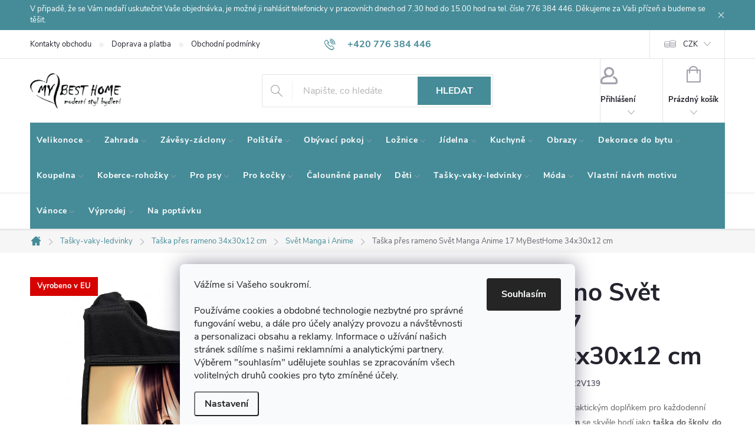

--- FILE ---
content_type: text/html; charset=utf-8
request_url: https://www.mybesthome.cz/taska-pres-rameno-svet-manga-anime-17-mybesthome-34x30x12-cm/
body_size: 51577
content:
<!doctype html><html lang="cs" dir="ltr" class="header-background-light external-fonts-loaded"><head><meta charset="utf-8" /><meta name="viewport" content="width=device-width,initial-scale=1" /><title>stylová taška s potiskem, vhodná taška do školy i do práce</title><link rel="preconnect" href="https://cdn.myshoptet.com" /><link rel="dns-prefetch" href="https://cdn.myshoptet.com" /><link rel="preload" href="https://cdn.myshoptet.com/prj/dist/master/cms/libs/jquery/jquery-1.11.3.min.js" as="script" /><link href="https://cdn.myshoptet.com/prj/dist/master/cms/templates/frontend_templates/shared/css/font-face/source-sans-3.css" rel="stylesheet"><link href="https://cdn.myshoptet.com/prj/dist/master/cms/templates/frontend_templates/shared/css/font-face/exo-2.css" rel="stylesheet"><script>
dataLayer = [];
dataLayer.push({'shoptet' : {
    "pageId": 781,
    "pageType": "productDetail",
    "currency": "CZK",
    "currencyInfo": {
        "decimalSeparator": ",",
        "exchangeRate": 1,
        "priceDecimalPlaces": 2,
        "symbol": "K\u010d",
        "symbolLeft": 0,
        "thousandSeparator": " "
    },
    "language": "cs",
    "projectId": 40643,
    "product": {
        "id": 1297,
        "guid": "21d58aa2-00ab-11e5-96b7-ac162d8a2454",
        "hasVariants": false,
        "codes": [
            {
                "code": "222V139"
            }
        ],
        "code": "222V139",
        "name": "Ta\u0161ka p\u0159es rameno Sv\u011bt Manga Anime 17 MyBestHome 34x30x12 cm",
        "appendix": "",
        "weight": 0,
        "manufacturerGuid": "1EF53321413F6E2C834EDA0BA3DED3EE",
        "currentCategory": "TA\u0160KY-VAKY-LEDVINKY | Ta\u0161ka p\u0159es rameno MyBestHome 34x30x12 cm | Sv\u011bt Manga i Anime",
        "currentCategoryGuid": "f38f2ebf-6ccd-11e9-a065-0cc47a6c92bc",
        "defaultCategory": "TA\u0160KY-VAKY-LEDVINKY | Ta\u0161ka p\u0159es rameno MyBestHome 34x30x12 cm | Sv\u011bt Manga i Anime",
        "defaultCategoryGuid": "f38f2ebf-6ccd-11e9-a065-0cc47a6c92bc",
        "currency": "CZK",
        "priceWithVat": 595
    },
    "stocks": [
        {
            "id": "ext",
            "title": "Sklad",
            "isDeliveryPoint": 0,
            "visibleOnEshop": 1
        }
    ],
    "cartInfo": {
        "id": null,
        "freeShipping": false,
        "freeShippingFrom": 2999,
        "leftToFreeGift": {
            "formattedPrice": "0 K\u010d",
            "priceLeft": 0
        },
        "freeGift": false,
        "leftToFreeShipping": {
            "priceLeft": 2999,
            "dependOnRegion": 0,
            "formattedPrice": "2 999 K\u010d"
        },
        "discountCoupon": [],
        "getNoBillingShippingPrice": {
            "withoutVat": 0,
            "vat": 0,
            "withVat": 0
        },
        "cartItems": [],
        "taxMode": "ORDINARY"
    },
    "cart": [],
    "customer": {
        "priceRatio": 1,
        "priceListId": 1,
        "groupId": null,
        "registered": false,
        "mainAccount": false
    }
}});
dataLayer.push({'cookie_consent' : {
    "marketing": "denied",
    "analytics": "denied"
}});
document.addEventListener('DOMContentLoaded', function() {
    shoptet.consent.onAccept(function(agreements) {
        if (agreements.length == 0) {
            return;
        }
        dataLayer.push({
            'cookie_consent' : {
                'marketing' : (agreements.includes(shoptet.config.cookiesConsentOptPersonalisation)
                    ? 'granted' : 'denied'),
                'analytics': (agreements.includes(shoptet.config.cookiesConsentOptAnalytics)
                    ? 'granted' : 'denied')
            },
            'event': 'cookie_consent'
        });
    });
});
</script>

<!-- Google Tag Manager -->
<script>(function(w,d,s,l,i){w[l]=w[l]||[];w[l].push({'gtm.start':
new Date().getTime(),event:'gtm.js'});var f=d.getElementsByTagName(s)[0],
j=d.createElement(s),dl=l!='dataLayer'?'&l='+l:'';j.async=true;j.src=
'https://www.googletagmanager.com/gtm.js?id='+i+dl;f.parentNode.insertBefore(j,f);
})(window,document,'script','dataLayer','GTM-WP37Q4W');</script>
<!-- End Google Tag Manager -->

<meta property="og:type" content="website"><meta property="og:site_name" content="mybesthome.cz"><meta property="og:url" content="https://www.mybesthome.cz/taska-pres-rameno-svet-manga-anime-17-mybesthome-34x30x12-cm/"><meta property="og:title" content="stylová taška s potiskem, vhodná taška do školy i do práce"><meta name="author" content="MyBestHome"><meta name="web_author" content="Shoptet.cz"><meta name="dcterms.rightsHolder" content="www.mybesthome.cz"><meta name="robots" content="index,follow"><meta property="og:image" content="https://cdn.myshoptet.com/usr/www.mybesthome.cz/user/shop/big/1297-1_taska-pres-rameno-svet-manga-anime-17-mybesthome-34x30x12-cm.jpg?64197e00"><meta property="og:description" content="Taška přes rameno je vhodná jako taška do školy, do práce, nakupování a pro volný čas. Je pohodlným a oblíbeným doplňkem pro mladší generaci."><meta name="description" content="Taška přes rameno je vhodná jako taška do školy, do práce, nakupování a pro volný čas. Je pohodlným a oblíbeným doplňkem pro mladší generaci."><meta property="product:price:amount" content="595"><meta property="product:price:currency" content="CZK"><style>:root {--color-primary: #468c98;--color-primary-h: 189;--color-primary-s: 37%;--color-primary-l: 44%;--color-primary-hover: #34696d;--color-primary-hover-h: 184;--color-primary-hover-s: 35%;--color-primary-hover-l: 32%;--color-secondary: #468c98;--color-secondary-h: 189;--color-secondary-s: 37%;--color-secondary-l: 44%;--color-secondary-hover: #3b7580;--color-secondary-hover-h: 190;--color-secondary-hover-s: 37%;--color-secondary-hover-l: 37%;--color-tertiary: #ffc807;--color-tertiary-h: 47;--color-tertiary-s: 100%;--color-tertiary-l: 51%;--color-tertiary-hover: #ffbb00;--color-tertiary-hover-h: 44;--color-tertiary-hover-s: 100%;--color-tertiary-hover-l: 50%;--color-header-background: #ffffff;--template-font: "Source Sans 3";--template-headings-font: "Exo 2";--header-background-url: url("[data-uri]");--cookies-notice-background: #F8FAFB;--cookies-notice-color: #252525;--cookies-notice-button-hover: #27263f;--cookies-notice-link-hover: #3b3a5f;--templates-update-management-preview-mode-content: "Náhled aktualizací šablony je aktivní pro váš prohlížeč."}</style>
    <script>var shoptet = shoptet || {};</script>
    <script src="https://cdn.myshoptet.com/prj/dist/master/shop/dist/main-3g-header.js.05f199e7fd2450312de2.js"></script>
<!-- User include --><!-- service 776(417) html code header -->
<link type="text/css" rel="stylesheet" media="all"  href="https://cdn.myshoptet.com/usr/paxio.myshoptet.com/user/documents/blank/style.css?v1602546"/>
<link href="https://cdn.myshoptet.com/prj/dist/master/shop/dist/font-shoptet-11.css.62c94c7785ff2cea73b2.css" rel="stylesheet">
<link href="https://cdn.myshoptet.com/usr/paxio.myshoptet.com/user/documents/blank/ikony.css?v9" rel="stylesheet">
<link type="text/css" rel="stylesheet" media="screen"  href="https://cdn.myshoptet.com/usr/paxio.myshoptet.com/user/documents/blank/preklady.css?v27" />
<link rel="stylesheet" href="https://cdn.myshoptet.com/usr/paxio.myshoptet.com/user/documents/blank/Slider/slick.css" />
<link rel="stylesheet" href="https://cdn.myshoptet.com/usr/paxio.myshoptet.com/user/documents/blank/Slider/slick-theme.css?v4" />
<link rel="stylesheet" href="https://cdn.myshoptet.com/usr/paxio.myshoptet.com/user/documents/blank/Slider/slick-classic.css?v3" />

<!-- api 427(81) html code header -->
<link rel="stylesheet" href="https://cdn.myshoptet.com/usr/api2.dklab.cz/user/documents/_doplnky/instagram/40643/8/40643_8.css" type="text/css" /><style>
        :root {
            --dklab-instagram-header-color: #000000;  
            --dklab-instagram-header-background: #DDDDDD;  
            --dklab-instagram-font-weight: 700;
            --dklab-instagram-font-size: 180%;
            --dklab-instagram-logoUrl: url(https://cdn.myshoptet.com/usr/api2.dklab.cz/user/documents/_doplnky/instagram/img/logo-duha.png); 
            --dklab-instagram-logo-size-width: 40px;
            --dklab-instagram-logo-size-height: 40px;                        
            --dklab-instagram-hover-content: 0;                        
            --dklab-instagram-padding: 0px;                        
            --dklab-instagram-border-color: #888888;
            
        }
        </style>
<!-- api 428(82) html code header -->
<link rel="stylesheet" href="https://cdn.myshoptet.com/usr/api2.dklab.cz/user/documents/_doplnky/oblibene/40643/33/40643_33.css" type="text/css" /><style>
        :root {
            --dklab-favourites-flag-color: #E91B7D;
            --dklab-favourites-flag-text-color: #FFFFFF;
            --dklab-favourites-add-text-color: #000000;            
            --dklab-favourites-remove-text-color: #E91B7D;            
            --dklab-favourites-add-text-detail-color: #000000;            
            --dklab-favourites-remove-text-detail-color: #E91B7D;            
            --dklab-favourites-header-icon-color: #E91B7D;            
            --dklab-favourites-counter-color: #E91B7D;            
        } </style>
<!-- api 498(150) html code header -->
<script async src="https://scripts.luigisbox.tech/LBX-309945.js"></script><script type="text/javascript">const isPlpEnabled = sessionStorage.getItem('lbPlpEnabled') === 'true';if (isPlpEnabled) {const style = document.createElement("style");style.type = "text/css";style.id = "lb-plp-style";style.textContent = `body.type-category #content-wrapper,body.type-search #content-wrapper,body.type-category #content,body.type-search #content,body.type-category #content-in,body.type-search #content-in,body.type-category #main-in,body.type-search #main-in {min-height: 100vh;}body.type-category #content-wrapper > *,body.type-search #content-wrapper > *,body.type-category #content > *,body.type-search #content > *,body.type-category #content-in > *,body.type-search #content-in > *,body.type-category #main-in > *,body.type-search #main-in > * {display: none;}`;document.head.appendChild(style);}</script>
<!-- api 608(256) html code header -->
<link rel="stylesheet" href="https://cdn.myshoptet.com/usr/api2.dklab.cz/user/documents/_doplnky/bannery/40643/3672/40643_3672.css" type="text/css" /><style>
        :root {
            --dklab-bannery-b-hp-padding: 15px;
            --dklab-bannery-b-hp-box-padding: 0px;
            --dklab-bannery-b-hp-big-screen: 20%;
            --dklab-bannery-b-hp-medium-screen: 20%;
            --dklab-bannery-b-hp-small-screen: 20%;
            --dklab-bannery-b-hp-tablet-screen: 16.667%;
            --dklab-bannery-b-hp-mobile-screen: 100%;

            --dklab-bannery-i-hp-icon-color: #0077A6;
            --dklab-bannery-i-hp-color: #0077A6;
            --dklab-bannery-i-hp-background: #FFFFFF;            
            
            --dklab-bannery-i-d-icon-color: #0077A6;
            --dklab-bannery-i-d-color: #000000;
            --dklab-bannery-i-d-background: #FFFFFF;


            --dklab-bannery-i-hp-w-big-screen: 5;
            --dklab-bannery-i-hp-w-medium-screen: 5;
            --dklab-bannery-i-hp-w-small-screen: 5;
            --dklab-bannery-i-hp-w-tablet-screen: 5;
            --dklab-bannery-i-hp-w-mobile-screen: 3;
            
            --dklab-bannery-i-d-w-big-screen: 4;
            --dklab-bannery-i-d-w-medium-screen: 4;
            --dklab-bannery-i-d-w-small-screen: 4;
            --dklab-bannery-i-d-w-tablet-screen: 4;
            --dklab-bannery-i-d-w-mobile-screen: 3;

        }</style>
<!-- api 831(471) html code header -->
<link rel="stylesheet" href="https://twistopay.liffstudio.com/css/custom.css">
<!-- api 1012(643) html code header -->
<style
        data-purpose="gopay-hiding-method"
        data-guid="2cf326bc-0fc9-11f0-bfa8-8a0971c006b6"
        data-payment-type="TWISTO"
        data-bnpl-type="DEFERRED_PAYMENT"
>
    [data-guid="2cf326bc-0fc9-11f0-bfa8-8a0971c006b6"] {
        display: none
    }
</style><style
        data-purpose="gopay-hiding-method"
        data-guid="2d02e941-0fc9-11f0-bfa8-8a0971c006b6"
        data-payment-type="TWISTO"
        data-bnpl-type="PAY_IN_THREE"
>
    [data-guid="2d02e941-0fc9-11f0-bfa8-8a0971c006b6"] {
        display: none
    }
</style><style
        data-purpose="gopay-hiding-method"
        data-guid="2d11d03d-0fc9-11f0-bfa8-8a0971c006b6"
        data-payment-type="SKIPPAY"
        data-bnpl-type="DEFERRED_PAYMENT"
>
    [data-guid="2d11d03d-0fc9-11f0-bfa8-8a0971c006b6"] {
        display: none
    }
</style><style
        data-purpose="gopay-hiding-method"
        data-guid="2d209613-0fc9-11f0-bfa8-8a0971c006b6"
        data-payment-type="SKIPPAY"
        data-bnpl-type="PAY_IN_THREE"
>
    [data-guid="2d209613-0fc9-11f0-bfa8-8a0971c006b6"] {
        display: none
    }
</style><style data-purpose="gopay-hiding-apple-pay">
	[data-guid="f104146d-0fc9-11f0-bfa8-8a0971c006b6"] {
		display: none
	}
</style>
<!-- api 1645(1230) html code header -->
<style>.add-to-cart-button, .prices, .p-to-cart-block {visibility: hidden};</style><script>    let chatgoHidePricePluginEnabled = true;     let chatgoHidePricePriceLabelCz="Cena na dotaz";     let chatgoHidePricePriceLabelSk="Cena na vy\u017Eiadanie";     let chatgoHidePricePriceLabelEn="Price on request";     let chatgoHidePricePriceLabelDe="Preis auf Anfrage";     let chatgoHidePricePriceLabelVi="Gi\u00E1 theo y\u00EAu c\u1EA7u";     let chatgoHidePricePriceLabelHu="\u00C1r k\u00E9r\u00E9sre";     let chatgoHidePricePriceLabelPl="Cena na zapytanie";     let chatgoHidePricePriceLabelRo="Pre\u021B la cerere";     let chatgoHidePriceButtonLabelCz="Na dotaz";     let chatgoHidePriceButtonLabelSk="Na \u017Eiados\u0165";     let chatgoHidePriceButtonLabelEn="Request a Quote";     let chatgoHidePriceButtonLabelDe="Anfrage f\u00FCr ein Angebot";     let chatgoHidePriceButtonLabelVi="Y\u00EAu c\u1EA7u b\u00E1o gi\u00E1";     let chatgoHidePriceButtonLabelHu="Aj\u00E1nlatk\u00E9r\u00E9s";     let chatgoHidePriceButtonLabelPl="Zapytanie ofertowe";     let chatgoHidePriceButtonLabelRo="Cerere de ofert\u0103"; </script>
<!-- service 427(81) html code header -->
<link rel="stylesheet" href="https://cdn.myshoptet.com/usr/api2.dklab.cz/user/documents/_doplnky/instagram/font/instagramplus.css" type="text/css" />

<!-- service 608(256) html code header -->
<link rel="stylesheet" href="https://cdn.myshoptet.com/usr/api.dklab.cz/user/documents/fontawesome/css/all.css?v=1.02" type="text/css" />
<!-- service 629(277) html code header -->
<link href="https://cdn.myshoptet.com/usr/fvstudio.myshoptet.com/user/documents/addons/topproduct.min.css?22.8.1" rel="stylesheet">

<style>
</style>


<!-- service 831(471) html code header -->
<script src="https://cdn.lr-in.com/LogRocket.min.js" crossorigin="anonymous"></script>
<!-- service 1603(1193) html code header -->
<style>
.mobile .p-thumbnail:not(.highlighted):hover::before {
    opacity: 0 !important;
}
</style>
<!-- service 1645(1230) html code header -->
<link rel="stylesheet" href="https://cdn.myshoptet.com/addons/dusatzde/hide-price-addon/styles.header.min.css?19daedc093e839c5cd8e28c98f249da37333a301">
<!-- service 1735(1316) html code header -->
<link rel="stylesheet" href="https://cdn.myshoptet.com/addons/dominikmartini/flag_sort/styles.header.min.css?345e7d3951aca4c6495d697ef89532fbfac00659">
<!-- service 1863(1428) html code header -->
<script defer src="https://addon.smartform.cz/shoptet/pages/smartform-script?projectId=40643" type="text/javascript"></script>

<script defer src="https://cdn.myshoptet.com/usr/smartform.myshoptet.com/user/documents/shoptet-v1.min.js?v=18" type="text/javascript"></script>
<!-- service 421(75) html code header -->
<style>
body:not(.template-07):not(.template-09):not(.template-10):not(.template-11):not(.template-12):not(.template-13):not(.template-14) #return-to-top i::before {content: 'a';}
#return-to-top i:before {content: '\e911';}
#return-to-top {
z-index: 99999999;
    position: fixed;
    bottom: 45px;
    right: 20px;
background: rgba(0, 0, 0, 0.7);
    width: 50px;
    height: 50px;
    display: block;
    text-decoration: none;
    -webkit-border-radius: 35px;
    -moz-border-radius: 35px;
    border-radius: 35px;
    display: none;
    -webkit-transition: all 0.3s linear;
    -moz-transition: all 0.3s ease;
    -ms-transition: all 0.3s ease;
    -o-transition: all 0.3s ease;
    transition: all 0.3s ease;
}
#return-to-top i {color: #fff;margin: -10px 0 0 -10px;position: relative;left: 50%;top: 50%;font-size: 19px;-webkit-transition: all 0.3s ease;-moz-transition: all 0.3s ease;-ms-transition: all 0.3s ease;-o-transition: all 0.3s ease;transition: all 0.3s ease;height: 20px;width: 20px;text-align: center;display: block;font-style: normal;}
#return-to-top:hover {
    background: rgba(0, 0, 0, 0.9);
}
#return-to-top:hover i {
    color: #fff;
}
.icon-chevron-up::before {
font-weight: bold;
}
.ordering-process #return-to-top{display: none !important;}
</style>
<!-- service 428(82) html code header -->
<style>
@font-face {
    font-family: 'oblibene';
    src:  url('https://cdn.myshoptet.com/usr/api2.dklab.cz/user/documents/_doplnky/oblibene/font/oblibene.eot?v1');
    src:  url('https://cdn.myshoptet.com/usr/api2.dklab.cz/user/documents/_doplnky/oblibene/font/oblibene.eot?v1#iefix') format('embedded-opentype'),
    url('https://cdn.myshoptet.com/usr/api2.dklab.cz/user/documents/_doplnky/oblibene/font/oblibene.ttf?v1') format('truetype'),
    url('https://cdn.myshoptet.com/usr/api2.dklab.cz/user/documents/_doplnky/oblibene/font/oblibene.woff?v1') format('woff'),
    url('https://cdn.myshoptet.com/usr/api2.dklab.cz/user/documents/_doplnky/oblibene/font/oblibene.svg?v1') format('svg');
    font-weight: normal;
    font-style: normal;
}
</style>
<script>
var dklabFavIndividual;
</script>
<!-- project html code header -->
<style>
.subcategories::before {content: none;background-color: #fff;height: 0px;}
.subcategories::after {content: none;background-color: #fff;height: 0px;}

/* podkategorie na mobilu vedle sebe */
@media /*screen and (min-width: 370px) and*/ (max-width: 767px){
.subcategories li{width:50%!important;}
.subcategories.with-image li a{width:100%;}
.subcategories.with-image li a .image {width: 30%!important;}
.subcategories.with-image li a .text {width:70%!important;}
}

</style>
<meta name="robots" content="noarchive" />


<meta name="facebook-domain-verification" content="42c9sjrnpl3981uehukkdkd6qobtdn" />

<style>
.ordering-process .contact-box h4 {
    margin-bottom: 72px;
}
@media screen and (min-width: 768px){
#navigation {
    border-top: none !important;}
.submenu-arrow::after {
    font-size: 6px;
    top: 0px;
}
.navigation-in > ul > li > a {
    padding: 23px 11px 23px 11px !important;
    color: #fff !important;
}
.navigation-in {
   background-color: #468c98;
}
}
.submenu-arrow {
    padding-left: 4px !important;}
  .kat-menu-in{display: flex; flex-wrap: wrap; margin-left: -12px; margin-right: -12px;}
  .kat-menu-in > div{width: 25%; padding: 12px;}
  .kat-menu-in > div > a{border: 1px solid #e4e4e4; padding: 10px 16px; display: flex; flex-wrap: wrap; height: 80px;align-items: center;color: #24242E;text-decoration: none !important;}
  .kat-menu-in > div > a:hover{color: #468c98; text-decoration: underline !important;border-color: #468c98;}
  .kat-menu .img{width: 60px;}
  .kat-menu .text{width: calc(100% - 60px); padding-left: 20px;line-height: 22px;}
  .kat-menu h3{text-align:center; font-size: 20px;margin: 0 0 12px 0;}
  .kat-menu{margin-top: 48px;}
  @media screen and (max-width: 1199px){
  .kat-menu-in > div {width: 33.3333%;}
  }
  @media screen and (max-width: 991px){
  .kat-menu-in > div {width: 50%;}
  }
  @media screen and (max-width: 479px){
  .kat-menu-in > div {width: 100%;padding-bottom: 0;}
  }
@media screen and (min-width: 1200px){
.top-navigation-bar .project-email {display: inline-block;font-size: 16px;font-weight: bold;margin-left: 24px;color: var(--color-primary);}
a.project-email::before {content: '\e910';font-size: 16px;}
}
@media screen and (min-width: 360px) and (max-width: 767px){
.top-navigation-contacts{display: block !important;}
.top-navigation-contacts .project-phone{display: none !important;}
.top-navigation-contacts .project-email{display: block !important;position: absolute;right: 164px;top: 15px;color: #A3A3AF;}
a.project-email::before {content: '\e910';}
.top-navigation-contacts .project-email span{display: none;}
}
#footer .contact-box strong::after {
display:none !important;}
#footer .contact-box::before {
display:none !important;}
@media screen and (min-width: 768px){
.navigation-in > ul > li > a {
    color: #24242E;
    padding: 20px;}
}
#manufacturer-filter{display:none;}
.filter-section-boolean {
    display: none !important;
}
#return-to-top {
    bottom: 90px;}
@media screen and (min-width: 768px) { 
#navigation {
	height: auto;
}
.navigation-in {
	position: initial;
  width: 100%;
}
.navigation-in > ul > li {
	border-left-width: 0;
}
}
</style>
<!-- CJ Affiliate plugin settings -->
<script type='text/javascript' id='cjAffPluginSettingsTag'>
var cjAffPluginSettings = {
eid: '1563510',
tid: '12203',
aid: '428820',
sd: 'collector.mybesthome.cz',
consent: {
collectionMethod: 'latest',
optInRequired: true,
requiredConsentLevel: 'analytics',
}
};
</script>
<!-- Tanganica pixel --><script>(function(w,d,s,l,i){w[l]=w[l]||[];w[l].push({'gtm.start':new Date().getTime(),event:'gtm.js'});var f=d.getElementsByTagName(s)[0],j=d.createElement(s),dl=l!='dataLayer'?'&l='+l:'';j.async=true;j.src='https://www.googletagmanager.com/gtm.js?id='+i+dl;f.parentNode.insertBefore(j,f);})(window,document,'script','dataLayer','GTM-TRS5RSN');</script><!-- End Tanganica pixel -->


<script>
/* $(document).ready(function() {
function homePageOnly(){
$(".blog-hp").load("/blog/ .news-wrapper");
}
if($('body.type-index').length){
homePageOnly();
}
});*/

function shoptetMoveDescription() {
    var perex = document.querySelector('.pagination-wrapper + .category-perex');
    if (perex) {
        var categoryTitle = document.querySelector('.category-title');
        categoryTitle.parentNode.insertBefore(perex, categoryTitle.nextSibling);
    }
}
['ShoptetDOMPageContentLoaded','DOMContentLoaded'].forEach( function(e) {
    document.addEventListener(e, shoptetMoveDescription, false);
});
</script>


<!-- STRUKTUROVANÁ DATA PRO ZOBRAZENÍ HVĚZDIČEK V SERP -->
<script type="application/ld+json">
    {
      "@context": "https://schema.org/",
      "@type": "Product",
      "name": "mybesthome.cz - https://www.mybesthome.cz/hodnoceni-obchodu/",
      "aggregateRating": {
        "@type": "AggregateRating",
        "ratingValue": "4.6",
        "ratingCount": "321",
        "reviewCount": "321"
      }
    }
</script>
<!-- Tanganica pixel --><script>(function(w,d,s,l,i){w[l]=w[l]||[];w[l].push({'gtm.start':new Date().getTime(),event:'gtm.js'});var f=d.getElementsByTagName(s)[0],j=d.createElement(s),dl=l!='dataLayer'?'&l='+l:'';j.async=true;j.src='https://www.googletagmanager.com/gtm.js?id='+i+dl;f.parentNode.insertBefore(j,f);})(window,document,'script','dataLayer','GTM-TRS5RSN');</script><!-- End Tanganica pixel -->
<style>
.product .product-appendix{margin-top: 0;}
@media screen and (max-width: 767px){
body.template-11 #dkLabFavHeaderWrapper {right: 214px !important;}
}
</style>


<!-- /User include --><link rel="shortcut icon" href="/favicon.ico" type="image/x-icon" /><link rel="canonical" href="https://www.mybesthome.cz/taska-pres-rameno-svet-manga-anime-17-mybesthome-34x30x12-cm/" /><style>/* custom background */@media (min-width: 992px) {body {background-position: left top;background-repeat: repeat !important;background-attachment: fixed;}}</style>    <!-- Global site tag (gtag.js) - Google Analytics -->
    <script async src="https://www.googletagmanager.com/gtag/js?id=16734792106"></script>
    <script>
        
        window.dataLayer = window.dataLayer || [];
        function gtag(){dataLayer.push(arguments);}
        

                    console.debug('default consent data');

            gtag('consent', 'default', {"ad_storage":"denied","analytics_storage":"denied","ad_user_data":"denied","ad_personalization":"denied","wait_for_update":500});
            dataLayer.push({
                'event': 'default_consent'
            });
        
        gtag('js', new Date());

                gtag('config', 'UA-55659087-1', { 'groups': "UA" });
        
                gtag('config', 'G-DR46T4JQXJ', {"groups":"GA4","send_page_view":false,"content_group":"productDetail","currency":"CZK","page_language":"cs"});
        
                gtag('config', 'AW-966219849', {"allow_enhanced_conversions":true});
        
                gtag('config', 'AW-16734792106', {"allow_enhanced_conversions":true});
        
        
        
        
                    gtag('event', 'page_view', {"send_to":"GA4","page_language":"cs","content_group":"productDetail","currency":"CZK"});
        
                gtag('set', 'currency', 'CZK');

        gtag('event', 'view_item', {
            "send_to": "UA",
            "items": [
                {
                    "id": "222V139",
                    "name": "Ta\u0161ka p\u0159es rameno Sv\u011bt Manga Anime 17 MyBestHome 34x30x12 cm",
                    "category": "TA\u0160KY-VAKY-LEDVINKY \/ Ta\u0161ka p\u0159es rameno MyBestHome 34x30x12 cm \/ Sv\u011bt Manga i Anime",
                                        "brand": "MyBestHome PRINT",
                                                            "price": 491.74
                }
            ]
        });
        
        
        
        
        
                    gtag('event', 'view_item', {"send_to":"GA4","page_language":"cs","content_group":"productDetail","value":491.74000000000001,"currency":"CZK","items":[{"item_id":"222V139","item_name":"Ta\u0161ka p\u0159es rameno Sv\u011bt Manga Anime 17 MyBestHome 34x30x12 cm","item_brand":"MyBestHome PRINT","item_category":"TA\u0160KY-VAKY-LEDVINKY","item_category2":"Ta\u0161ka p\u0159es rameno MyBestHome 34x30x12 cm","item_category3":"Sv\u011bt Manga i Anime","price":491.74000000000001,"quantity":1,"index":0}]});
        
        
        
        
        
        
        
        document.addEventListener('DOMContentLoaded', function() {
            if (typeof shoptet.tracking !== 'undefined') {
                for (var id in shoptet.tracking.bannersList) {
                    gtag('event', 'view_promotion', {
                        "send_to": "UA",
                        "promotions": [
                            {
                                "id": shoptet.tracking.bannersList[id].id,
                                "name": shoptet.tracking.bannersList[id].name,
                                "position": shoptet.tracking.bannersList[id].position
                            }
                        ]
                    });
                }
            }

            shoptet.consent.onAccept(function(agreements) {
                if (agreements.length !== 0) {
                    console.debug('gtag consent accept');
                    var gtagConsentPayload =  {
                        'ad_storage': agreements.includes(shoptet.config.cookiesConsentOptPersonalisation)
                            ? 'granted' : 'denied',
                        'analytics_storage': agreements.includes(shoptet.config.cookiesConsentOptAnalytics)
                            ? 'granted' : 'denied',
                                                                                                'ad_user_data': agreements.includes(shoptet.config.cookiesConsentOptPersonalisation)
                            ? 'granted' : 'denied',
                        'ad_personalization': agreements.includes(shoptet.config.cookiesConsentOptPersonalisation)
                            ? 'granted' : 'denied',
                        };
                    console.debug('update consent data', gtagConsentPayload);
                    gtag('consent', 'update', gtagConsentPayload);
                    dataLayer.push(
                        { 'event': 'update_consent' }
                    );
                }
            });
        });
    </script>
<!-- Start Srovname.cz Pixel -->
<script type="text/plain" data-cookiecategory="analytics">
    !(function (e, n, t, a, s, o, r) {
        e[a] ||
        (((s = e[a] = function () {
            s.process ? s.process.apply(s, arguments) : s.queue.push(arguments);
        }).queue = []),
            ((o = n.createElement(t)).async = 1),
            (o.src = "https://tracking.srovname.cz/srovnamepixel.js"),
            (o.dataset.srv9 = "1"),
            (r = n.getElementsByTagName(t)[0]).parentNode.insertBefore(o, r));
    })(window, document, "script", "srovname");
    srovname("init", "3e738f45f38924e52c7e4c51da5ee90b");
</script>
<!-- End Srovname.cz Pixel -->
<script>
    (function(t, r, a, c, k, i, n, g) { t['ROIDataObject'] = k;
    t[k]=t[k]||function(){ (t[k].q=t[k].q||[]).push(arguments) },t[k].c=i;n=r.createElement(a),
    g=r.getElementsByTagName(a)[0];n.async=1;n.src=c;g.parentNode.insertBefore(n,g)
    })(window, document, 'script', '//www.heureka.cz/ocm/sdk.js?source=shoptet&version=2&page=product_detail', 'heureka', 'cz');

    heureka('set_user_consent', 0);
</script>
</head><body class="desktop id-781 in-svet-manga-i-anime template-11 type-product type-detail one-column-body columns-mobile-2 columns-3 blank-mode blank-mode-css ums_forms_redesign--off ums_a11y_category_page--on ums_discussion_rating_forms--off ums_flags_display_unification--on ums_a11y_login--on mobile-header-version-0">
        <div id="fb-root"></div>
        <script>
            window.fbAsyncInit = function() {
                FB.init({
                    autoLogAppEvents : true,
                    xfbml            : true,
                    version          : 'v24.0'
                });
            };
        </script>
        <script async defer crossorigin="anonymous" src="https://connect.facebook.net/cs_CZ/sdk.js#xfbml=1&version=v24.0"></script>
<!-- Google Tag Manager (noscript) -->
<noscript><iframe src="https://www.googletagmanager.com/ns.html?id=GTM-WP37Q4W"
height="0" width="0" style="display:none;visibility:hidden"></iframe></noscript>
<!-- End Google Tag Manager (noscript) -->

    <div class="siteCookies siteCookies--bottom siteCookies--light js-siteCookies" role="dialog" data-testid="cookiesPopup" data-nosnippet>
        <div class="siteCookies__form">
            <div class="siteCookies__content">
                <div class="siteCookies__text">
                    Vážíme si Vašeho soukromí.<br /><br />Používáme cookies a obdobné technologie nezbytné pro správné fungování webu, a dále pro účely analýzy provozu a návštěvnosti a personalizaci obsahu a reklamy. Informace o užívání našich stránek sdílíme s našimi reklamními a analytickými partnery. Výběrem "souhlasím" udělujete souhlas se zpracováním všech volitelných druhů cookies pro tyto zmíněné účely.
                </div>
                <p class="siteCookies__links">
                    <button class="siteCookies__link js-cookies-settings" aria-label="Nastavení cookies" data-testid="cookiesSettings">Nastavení</button>
                </p>
            </div>
            <div class="siteCookies__buttonWrap">
                                <button class="siteCookies__button js-cookiesConsentSubmit" value="all" aria-label="Přijmout cookies" data-testid="buttonCookiesAccept">Souhlasím</button>
            </div>
        </div>
        <script>
            document.addEventListener("DOMContentLoaded", () => {
                const siteCookies = document.querySelector('.js-siteCookies');
                document.addEventListener("scroll", shoptet.common.throttle(() => {
                    const st = document.documentElement.scrollTop;
                    if (st > 1) {
                        siteCookies.classList.add('siteCookies--scrolled');
                    } else {
                        siteCookies.classList.remove('siteCookies--scrolled');
                    }
                }, 100));
            });
        </script>
    </div>
<a href="#content" class="skip-link sr-only">Přejít na obsah</a><div class="overall-wrapper"><div class="site-msg information"><div class="container"><div class="text">V připadě, že se Vám nedaří uskutečnit Vaše objednávka, je možné ji nahlásit telefonicky v pracovních dnech od 7.30 hod do 15.00 hod na tel. čísle 776 384  446. Děkujeme za Vaši přízeň a budeme se těšit.</div><div class="close js-close-information-msg"></div></div></div><div class="user-action"><div class="container">
    <div class="user-action-in">
                    <div id="login" class="user-action-login popup-widget login-widget" role="dialog" aria-labelledby="loginHeading">
        <div class="popup-widget-inner">
                            <h2 id="loginHeading">Přihlášení k vašemu účtu</h2><div id="customerLogin"><form action="/action/Customer/Login/" method="post" id="formLoginIncluded" class="csrf-enabled formLogin" data-testid="formLogin"><input type="hidden" name="referer" value="" /><div class="form-group"><div class="input-wrapper email js-validated-element-wrapper no-label"><input type="email" name="email" class="form-control" autofocus placeholder="E-mailová adresa (např. jan@novak.cz)" data-testid="inputEmail" autocomplete="email" required /></div></div><div class="form-group"><div class="input-wrapper password js-validated-element-wrapper no-label"><input type="password" name="password" class="form-control" placeholder="Heslo" data-testid="inputPassword" autocomplete="current-password" required /><span class="no-display">Nemůžete vyplnit toto pole</span><input type="text" name="surname" value="" class="no-display" /></div></div><div class="form-group"><div class="login-wrapper"><button type="submit" class="btn btn-secondary btn-text btn-login" data-testid="buttonSubmit">Přihlásit se</button><div class="password-helper"><a href="/registrace/" data-testid="signup" rel="nofollow">Nová registrace</a><a href="/klient/zapomenute-heslo/" rel="nofollow">Zapomenuté heslo</a></div></div></div></form>
</div>                    </div>
    </div>

                            <div id="cart-widget" class="user-action-cart popup-widget cart-widget loader-wrapper" data-testid="popupCartWidget" role="dialog" aria-hidden="true">
    <div class="popup-widget-inner cart-widget-inner place-cart-here">
        <div class="loader-overlay">
            <div class="loader"></div>
        </div>
    </div>

    <div class="cart-widget-button">
        <a href="/kosik/" class="btn btn-conversion" id="continue-order-button" rel="nofollow" data-testid="buttonNextStep">Pokračovat do košíku</a>
    </div>
</div>
            </div>
</div>
</div><div class="top-navigation-bar" data-testid="topNavigationBar">

    <div class="container">

        <div class="top-navigation-contacts">
            <strong>Zákaznická podpora:</strong><a href="tel:+420776384446" class="project-phone" aria-label="Zavolat na +420776384446" data-testid="contactboxPhone"><span>+420 776 384 446</span></a><a href="mailto:objednavky@mybesthome.cz" class="project-email" data-testid="contactboxEmail"><span>objednavky@mybesthome.cz</span></a>        </div>

                            <div class="top-navigation-menu">
                <div class="top-navigation-menu-trigger"></div>
                <ul class="top-navigation-bar-menu">
                                            <li class="top-navigation-menu-item-841">
                            <a href="/kontakty-obchodu/">Kontakty obchodu</a>
                        </li>
                                            <li class="top-navigation-menu-item-716">
                            <a href="/doprava-a-zpusob-platby/">Doprava a platba</a>
                        </li>
                                            <li class="top-navigation-menu-item-39">
                            <a href="/obchodni-podminky/">Obchodní podmínky</a>
                        </li>
                                            <li class="top-navigation-menu-item-859">
                            <a href="/odstoupeni-od-kupni-smlouvy/">Odstoupení od smlouvy </a>
                        </li>
                                            <li class="top-navigation-menu-item-3971">
                            <a href="/reklamace-vymena-zbozi/">Reklamace - výměna zboží</a>
                        </li>
                                            <li class="top-navigation-menu-item-1470">
                            <a href="/informace-o-zpracovani-osobnich-udaju/">Informace o zpracování osobních údajů</a>
                        </li>
                                            <li class="top-navigation-menu-item-3965">
                            <a href="/zasady-prace-s-vasimi-udaji/">Zásady práce s vašimi údaji</a>
                        </li>
                                            <li class="top-navigation-menu-item-6600">
                            <a href="/o-nas-historie-firmy/">O nás - Historie firmy</a>
                        </li>
                                    </ul>
                <ul class="top-navigation-bar-menu-helper"></ul>
            </div>
        
        <div class="top-navigation-tools top-navigation-tools--language">
            <div class="responsive-tools">
                <a href="#" class="toggle-window" data-target="search" aria-label="Hledat" data-testid="linkSearchIcon"></a>
                                                            <a href="#" class="toggle-window" data-target="login"></a>
                                                    <a href="#" class="toggle-window" data-target="navigation" aria-label="Menu" data-testid="hamburgerMenu"></a>
            </div>
                <div class="dropdown">
        <span>Ceny v:</span>
        <button id="topNavigationDropdown" type="button" data-toggle="dropdown" aria-haspopup="true" aria-expanded="false">
            CZK
            <span class="caret"></span>
        </button>
        <ul class="dropdown-menu" aria-labelledby="topNavigationDropdown"><li><a href="/action/Currency/changeCurrency/?currencyCode=CZK" rel="nofollow">CZK</a></li><li><a href="/action/Currency/changeCurrency/?currencyCode=EUR" rel="nofollow">EUR</a></li></ul>
    </div>
            <button class="top-nav-button top-nav-button-login toggle-window" type="button" data-target="login" aria-haspopup="dialog" aria-controls="login" aria-expanded="false" data-testid="signin"><span>Přihlášení</span></button>        </div>

    </div>

</div>
<header id="header"><div class="container navigation-wrapper">
    <div class="header-top">
        <div class="site-name-wrapper">
            <div class="site-name"><a href="/" data-testid="linkWebsiteLogo"><img src="https://cdn.myshoptet.com/usr/www.mybesthome.cz/user/logos/logo_mybesthome_2023.jpg" alt="MyBestHome" fetchpriority="low" /></a></div>        </div>
        <div class="search" itemscope itemtype="https://schema.org/WebSite">
            <meta itemprop="headline" content="Svět Manga i Anime"/><meta itemprop="url" content="https://www.mybesthome.cz"/><meta itemprop="text" content="Taška přes rameno je vhodná jako taška do školy, do práce, nakupování a pro volný čas. Je pohodlným a oblíbeným doplňkem pro mladší generaci."/>            <form action="/action/ProductSearch/prepareString/" method="post"
    id="formSearchForm" class="search-form compact-form js-search-main"
    itemprop="potentialAction" itemscope itemtype="https://schema.org/SearchAction" data-testid="searchForm">
    <fieldset>
        <meta itemprop="target"
            content="https://www.mybesthome.cz/vyhledavani/?string={string}"/>
        <input type="hidden" name="language" value="cs"/>
        
            
<input
    type="search"
    name="string"
        class="query-input form-control search-input js-search-input"
    placeholder="Napište, co hledáte"
    autocomplete="off"
    required
    itemprop="query-input"
    aria-label="Vyhledávání"
    data-testid="searchInput"
>
            <button type="submit" class="btn btn-default" data-testid="searchBtn">Hledat</button>
        
    </fieldset>
</form>
        </div>
        <div class="navigation-buttons">
                
    <a href="/kosik/" class="btn btn-icon toggle-window cart-count" data-target="cart" data-hover="true" data-redirect="true" data-testid="headerCart" rel="nofollow" aria-haspopup="dialog" aria-expanded="false" aria-controls="cart-widget">
        
                <span class="sr-only">Nákupní košík</span>
        
            <span class="cart-price visible-lg-inline-block" data-testid="headerCartPrice">
                                    Prázdný košík                            </span>
        
    
            </a>
        </div>
    </div>
    <nav id="navigation" aria-label="Hlavní menu" data-collapsible="true"><div class="navigation-in menu"><ul class="menu-level-1" role="menubar" data-testid="headerMenuItems"><li class="menu-item-5690 ext" role="none"><a href="/jaro-velikonoce/" data-testid="headerMenuItem" role="menuitem" aria-haspopup="true" aria-expanded="false"><b>Velikonoce</b><span class="submenu-arrow"></span></a><ul class="menu-level-2" aria-label="Velikonoce" tabindex="-1" role="menu"><li class="menu-item-9279" role="none"><a href="/velikonoce-novinky/" class="menu-image" data-testid="headerMenuItem" tabindex="-1" aria-hidden="true"><img src="data:image/svg+xml,%3Csvg%20width%3D%22140%22%20height%3D%22100%22%20xmlns%3D%22http%3A%2F%2Fwww.w3.org%2F2000%2Fsvg%22%3E%3C%2Fsvg%3E" alt="" aria-hidden="true" width="140" height="100"  data-src="https://cdn.myshoptet.com/usr/www.mybesthome.cz/user/categories/thumb/velikonoce.png" fetchpriority="low" /></a><div><a href="/velikonoce-novinky/" data-testid="headerMenuItem" role="menuitem"><span>Velikonoce NOVINKY</span></a>
                        </div></li><li class="menu-item-8308 has-third-level" role="none"><a href="/velikonocni-polstare/" class="menu-image" data-testid="headerMenuItem" tabindex="-1" aria-hidden="true"><img src="data:image/svg+xml,%3Csvg%20width%3D%22140%22%20height%3D%22100%22%20xmlns%3D%22http%3A%2F%2Fwww.w3.org%2F2000%2Fsvg%22%3E%3C%2Fsvg%3E" alt="" aria-hidden="true" width="140" height="100"  data-src="https://cdn.myshoptet.com/usr/www.mybesthome.cz/user/categories/thumb/jcl-374.jpg" fetchpriority="low" /></a><div><a href="/velikonocni-polstare/" data-testid="headerMenuItem" role="menuitem"><span>Velikonoční polštáře</span></a>
                                                    <ul class="menu-level-3" role="menu">
                                                                    <li class="menu-item-10293" role="none">
                                        <a href="/velikonocni-zajicci/" data-testid="headerMenuItem" role="menuitem">
                                            Velikonoční zajíčci</a>,                                    </li>
                                                                    <li class="menu-item-10296" role="none">
                                        <a href="/velikonocni-kraslice/" data-testid="headerMenuItem" role="menuitem">
                                            Velikonoční kraslice</a>,                                    </li>
                                                                    <li class="menu-item-10299" role="none">
                                        <a href="/velikonocni-zviratka/" data-testid="headerMenuItem" role="menuitem">
                                            Velikonoční zvířátka</a>,                                    </li>
                                                                    <li class="menu-item-10302" role="none">
                                        <a href="/velikonoce-s-napisem/" data-testid="headerMenuItem" role="menuitem">
                                            Velikonoce s nápisem</a>,                                    </li>
                                                                    <li class="menu-item-10305" role="none">
                                        <a href="/jarni-kvetiny-a-rostliny/" data-testid="headerMenuItem" role="menuitem">
                                            Jarní květiny a rostliny</a>                                    </li>
                                                            </ul>
                        </div></li><li class="menu-item-8314 has-third-level" role="none"><a href="/velikonocni-ubrusy--behouny-a-ubrousky/" class="menu-image" data-testid="headerMenuItem" tabindex="-1" aria-hidden="true"><img src="data:image/svg+xml,%3Csvg%20width%3D%22140%22%20height%3D%22100%22%20xmlns%3D%22http%3A%2F%2Fwww.w3.org%2F2000%2Fsvg%22%3E%3C%2Fsvg%3E" alt="" aria-hidden="true" width="140" height="100"  data-src="https://cdn.myshoptet.com/usr/www.mybesthome.cz/user/categories/thumb/116039.jpg" fetchpriority="low" /></a><div><a href="/velikonocni-ubrusy--behouny-a-ubrousky/" data-testid="headerMenuItem" role="menuitem"><span>Velikonoční ubrusy, běhouny a ubrousky</span></a>
                                                    <ul class="menu-level-3" role="menu">
                                                                    <li class="menu-item-8413" role="none">
                                        <a href="/velikonocni-ubrusy/" data-testid="headerMenuItem" role="menuitem">
                                            Velikonoční ubrusy</a>,                                    </li>
                                                                    <li class="menu-item-8416" role="none">
                                        <a href="/velikonocni-behouny/" data-testid="headerMenuItem" role="menuitem">
                                            Velikonoční běhouny</a>,                                    </li>
                                                                    <li class="menu-item-8419" role="none">
                                        <a href="/velikonocni-ubrousky/" data-testid="headerMenuItem" role="menuitem">
                                            Velikonoční ubrousky</a>,                                    </li>
                                                                    <li class="menu-item-9303" role="none">
                                        <a href="/velikonocni-prostirani-a-papirove-ubrousky/" data-testid="headerMenuItem" role="menuitem">
                                            Velikonoční prostírání a papírové ubrousky</a>                                    </li>
                                                            </ul>
                        </div></li><li class="menu-item-8311" role="none"><a href="/velikonocni-zastery--rukavice-a-uterky/" class="menu-image" data-testid="headerMenuItem" tabindex="-1" aria-hidden="true"><img src="data:image/svg+xml,%3Csvg%20width%3D%22140%22%20height%3D%22100%22%20xmlns%3D%22http%3A%2F%2Fwww.w3.org%2F2000%2Fsvg%22%3E%3C%2Fsvg%3E" alt="" aria-hidden="true" width="140" height="100"  data-src="https://cdn.myshoptet.com/usr/www.mybesthome.cz/user/categories/thumb/115997.jpg" fetchpriority="low" /></a><div><a href="/velikonocni-zastery--rukavice-a-uterky/" data-testid="headerMenuItem" role="menuitem"><span>Velikonoční zástěry, rukavice a utěrky</span></a>
                        </div></li><li class="menu-item-5771 has-third-level" role="none"><a href="/velikonocni-vyzdoba-a-doplnky/" class="menu-image" data-testid="headerMenuItem" tabindex="-1" aria-hidden="true"><img src="data:image/svg+xml,%3Csvg%20width%3D%22140%22%20height%3D%22100%22%20xmlns%3D%22http%3A%2F%2Fwww.w3.org%2F2000%2Fsvg%22%3E%3C%2Fsvg%3E" alt="" aria-hidden="true" width="140" height="100"  data-src="https://cdn.myshoptet.com/usr/www.mybesthome.cz/user/categories/thumb/116564.jpg" fetchpriority="low" /></a><div><a href="/velikonocni-vyzdoba-a-doplnky/" data-testid="headerMenuItem" role="menuitem"><span>Velikonoční výzdoba a doplňky</span></a>
                                                    <ul class="menu-level-3" role="menu">
                                                                    <li class="menu-item-9306" role="none">
                                        <a href="/velikonocni-keramika-a-sklo/" data-testid="headerMenuItem" role="menuitem">
                                            Velikonoční keramika a sklo</a>,                                    </li>
                                                                    <li class="menu-item-9309" role="none">
                                        <a href="/velikonocni-figurky/" data-testid="headerMenuItem" role="menuitem">
                                            Velikonoční figurky</a>,                                    </li>
                                                                    <li class="menu-item-9315" role="none">
                                        <a href="/velikonocni-dekorace/" data-testid="headerMenuItem" role="menuitem">
                                            Velikonoční dekorace</a>                                    </li>
                                                            </ul>
                        </div></li></ul></li>
<li class="menu-item-2851 ext" role="none"><a href="/zahrada/" data-testid="headerMenuItem" role="menuitem" aria-haspopup="true" aria-expanded="false"><b>Zahrada</b><span class="submenu-arrow"></span></a><ul class="menu-level-2" aria-label="Zahrada" tabindex="-1" role="menu"><li class="menu-item-9849" role="none"><a href="/zahrada-novinky/" class="menu-image" data-testid="headerMenuItem" tabindex="-1" aria-hidden="true"><img src="data:image/svg+xml,%3Csvg%20width%3D%22140%22%20height%3D%22100%22%20xmlns%3D%22http%3A%2F%2Fwww.w3.org%2F2000%2Fsvg%22%3E%3C%2Fsvg%3E" alt="" aria-hidden="true" width="140" height="100"  data-src="https://cdn.myshoptet.com/usr/www.mybesthome.cz/user/categories/thumb/novinky_zahrada.png" fetchpriority="low" /></a><div><a href="/zahrada-novinky/" data-testid="headerMenuItem" role="menuitem"><span>Zahrada NOVINKY</span></a>
                        </div></li><li class="menu-item-2854" role="none"><a href="/venkovni-zavesy-do-pergoly/" class="menu-image" data-testid="headerMenuItem" tabindex="-1" aria-hidden="true"><img src="data:image/svg+xml,%3Csvg%20width%3D%22140%22%20height%3D%22100%22%20xmlns%3D%22http%3A%2F%2Fwww.w3.org%2F2000%2Fsvg%22%3E%3C%2Fsvg%3E" alt="" aria-hidden="true" width="140" height="100"  data-src="https://cdn.myshoptet.com/usr/www.mybesthome.cz/user/categories/thumb/14.jpg" fetchpriority="low" /></a><div><a href="/venkovni-zavesy-do-pergoly/" data-testid="headerMenuItem" role="menuitem"><span>Venkovní závěsy</span></a>
                        </div></li><li class="menu-item-3022" role="none"><a href="/balkonove-zasteny/" class="menu-image" data-testid="headerMenuItem" tabindex="-1" aria-hidden="true"><img src="data:image/svg+xml,%3Csvg%20width%3D%22140%22%20height%3D%22100%22%20xmlns%3D%22http%3A%2F%2Fwww.w3.org%2F2000%2Fsvg%22%3E%3C%2Fsvg%3E" alt="" aria-hidden="true" width="140" height="100"  data-src="https://cdn.myshoptet.com/usr/www.mybesthome.cz/user/categories/thumb/z__st__na.jpg" fetchpriority="low" /></a><div><a href="/balkonove-zasteny/" data-testid="headerMenuItem" role="menuitem"><span>Balkonové zástěny</span></a>
                        </div></li><li class="menu-item-7176" role="none"><a href="/plotove-zasteny/" class="menu-image" data-testid="headerMenuItem" tabindex="-1" aria-hidden="true"><img src="data:image/svg+xml,%3Csvg%20width%3D%22140%22%20height%3D%22100%22%20xmlns%3D%22http%3A%2F%2Fwww.w3.org%2F2000%2Fsvg%22%3E%3C%2Fsvg%3E" alt="" aria-hidden="true" width="140" height="100"  data-src="https://cdn.myshoptet.com/usr/www.mybesthome.cz/user/categories/thumb/zasteny.png" fetchpriority="low" /></a><div><a href="/plotove-zasteny/" data-testid="headerMenuItem" role="menuitem"><span>Plotové zástěny</span></a>
                        </div></li><li class="menu-item-8610" role="none"><a href="/stinici-plotove-tkaniny/" class="menu-image" data-testid="headerMenuItem" tabindex="-1" aria-hidden="true"><img src="data:image/svg+xml,%3Csvg%20width%3D%22140%22%20height%3D%22100%22%20xmlns%3D%22http%3A%2F%2Fwww.w3.org%2F2000%2Fsvg%22%3E%3C%2Fsvg%3E" alt="" aria-hidden="true" width="140" height="100"  data-src="https://cdn.myshoptet.com/usr/www.mybesthome.cz/user/categories/thumb/stinici_tkanina.png" fetchpriority="low" /></a><div><a href="/stinici-plotove-tkaniny/" data-testid="headerMenuItem" role="menuitem"><span>Stínící plotové tkaniny</span></a>
                        </div></li><li class="menu-item-2126" role="none"><a href="/polstry-podsedaky-na-paletovy-nabytek/" class="menu-image" data-testid="headerMenuItem" tabindex="-1" aria-hidden="true"><img src="data:image/svg+xml,%3Csvg%20width%3D%22140%22%20height%3D%22100%22%20xmlns%3D%22http%3A%2F%2Fwww.w3.org%2F2000%2Fsvg%22%3E%3C%2Fsvg%3E" alt="" aria-hidden="true" width="140" height="100"  data-src="https://cdn.myshoptet.com/usr/www.mybesthome.cz/user/categories/thumb/granat.png" fetchpriority="low" /></a><div><a href="/polstry-podsedaky-na-paletovy-nabytek/" data-testid="headerMenuItem" role="menuitem"><span>Polstry a podsedáky na palety</span></a>
                        </div></li><li class="menu-item-2848" role="none"><a href="/polstry-podsedaky-na-lavice/" class="menu-image" data-testid="headerMenuItem" tabindex="-1" aria-hidden="true"><img src="data:image/svg+xml,%3Csvg%20width%3D%22140%22%20height%3D%22100%22%20xmlns%3D%22http%3A%2F%2Fwww.w3.org%2F2000%2Fsvg%22%3E%3C%2Fsvg%3E" alt="" aria-hidden="true" width="140" height="100"  data-src="https://cdn.myshoptet.com/usr/www.mybesthome.cz/user/categories/thumb/jonas.jpg" fetchpriority="low" /></a><div><a href="/polstry-podsedaky-na-lavice/" data-testid="headerMenuItem" role="menuitem"><span>Polstry a podsedáky na lavice</span></a>
                        </div></li><li class="menu-item-2857 has-third-level" role="none"><a href="/venkovni-zahradni-polstare/" class="menu-image" data-testid="headerMenuItem" tabindex="-1" aria-hidden="true"><img src="data:image/svg+xml,%3Csvg%20width%3D%22140%22%20height%3D%22100%22%20xmlns%3D%22http%3A%2F%2Fwww.w3.org%2F2000%2Fsvg%22%3E%3C%2Fsvg%3E" alt="" aria-hidden="true" width="140" height="100"  data-src="https://cdn.myshoptet.com/usr/www.mybesthome.cz/user/categories/thumb/125838.jpg" fetchpriority="low" /></a><div><a href="/venkovni-zahradni-polstare/" data-testid="headerMenuItem" role="menuitem"><span>Venkovní zahradní polštáře</span></a>
                                                    <ul class="menu-level-3" role="menu">
                                                                    <li class="menu-item-2893" role="none">
                                        <a href="/jednobarevne-venkovni-polstare-do-pergoly/" data-testid="headerMenuItem" role="menuitem">
                                            Jednobarevné venkovní polštáře do pergoly</a>,                                    </li>
                                                                    <li class="menu-item-2899" role="none">
                                        <a href="/vzorovane-venkovni-polstare/" data-testid="headerMenuItem" role="menuitem">
                                            Vzorované venkovní polštáře</a>                                    </li>
                                                            </ul>
                        </div></li><li class="menu-item-2941 has-third-level" role="none"><a href="/zahradni-podsedaky-a-sedaky-na-zidli/" class="menu-image" data-testid="headerMenuItem" tabindex="-1" aria-hidden="true"><img src="data:image/svg+xml,%3Csvg%20width%3D%22140%22%20height%3D%22100%22%20xmlns%3D%22http%3A%2F%2Fwww.w3.org%2F2000%2Fsvg%22%3E%3C%2Fsvg%3E" alt="" aria-hidden="true" width="140" height="100"  data-src="https://cdn.myshoptet.com/usr/www.mybesthome.cz/user/categories/thumb/zel.jpg" fetchpriority="low" /></a><div><a href="/zahradni-podsedaky-a-sedaky-na-zidli/" data-testid="headerMenuItem" role="menuitem"><span>Zahradní podsedáky a sedáky na židli</span></a>
                                                    <ul class="menu-level-3" role="menu">
                                                                    <li class="menu-item-9522" role="none">
                                        <a href="/zahradni-podsedaky-na-zidli/" data-testid="headerMenuItem" role="menuitem">
                                            Zahradní podsedáky na židli</a>,                                    </li>
                                                                    <li class="menu-item-9525" role="none">
                                        <a href="/zahradni-sedaky-na-zidli-s-operkou/" data-testid="headerMenuItem" role="menuitem">
                                            Zahradní sedáky na židli s opěrkou</a>                                    </li>
                                                            </ul>
                        </div></li><li class="menu-item-2863 has-third-level" role="none"><a href="/venkovni-koberce-a-behouny/" class="menu-image" data-testid="headerMenuItem" tabindex="-1" aria-hidden="true"><img src="data:image/svg+xml,%3Csvg%20width%3D%22140%22%20height%3D%22100%22%20xmlns%3D%22http%3A%2F%2Fwww.w3.org%2F2000%2Fsvg%22%3E%3C%2Fsvg%3E" alt="" aria-hidden="true" width="140" height="100"  data-src="https://cdn.myshoptet.com/usr/www.mybesthome.cz/user/categories/thumb/isla.jpg" fetchpriority="low" /></a><div><a href="/venkovni-koberce-a-behouny/" data-testid="headerMenuItem" role="menuitem"><span>Venkovní koberce a běhouny</span></a>
                                                    <ul class="menu-level-3" role="menu">
                                                                    <li class="menu-item-9498" role="none">
                                        <a href="/venkovni-koberce/" data-testid="headerMenuItem" role="menuitem">
                                            Venkovní koberce</a>,                                    </li>
                                                                    <li class="menu-item-9501" role="none">
                                        <a href="/venkovni-behouny/" data-testid="headerMenuItem" role="menuitem">
                                            Venkovní běhouny</a>,                                    </li>
                                                                    <li class="menu-item-9504" role="none">
                                        <a href="/venkovni-koberecky/" data-testid="headerMenuItem" role="menuitem">
                                            Venkovní koberečky</a>                                    </li>
                                                            </ul>
                        </div></li><li class="menu-item-2872 has-third-level" role="none"><a href="/venkovni-ubrusy/" class="menu-image" data-testid="headerMenuItem" tabindex="-1" aria-hidden="true"><img src="data:image/svg+xml,%3Csvg%20width%3D%22140%22%20height%3D%22100%22%20xmlns%3D%22http%3A%2F%2Fwww.w3.org%2F2000%2Fsvg%22%3E%3C%2Fsvg%3E" alt="" aria-hidden="true" width="140" height="100"  data-src="https://cdn.myshoptet.com/usr/www.mybesthome.cz/user/categories/thumb/obrus-ogrodowy-gladki-434-07-14-blekit.jpg" fetchpriority="low" /></a><div><a href="/venkovni-ubrusy/" data-testid="headerMenuItem" role="menuitem"><span>Venkovní ubrusy</span></a>
                                                    <ul class="menu-level-3" role="menu">
                                                                    <li class="menu-item-2902" role="none">
                                        <a href="/jednobarevne-venkovni-ubrusy/" data-testid="headerMenuItem" role="menuitem">
                                            Jednobarevné venkovní ubrusy</a>,                                    </li>
                                                                    <li class="menu-item-3082" role="none">
                                        <a href="/vzorovane-venkovni-ubrusy/" data-testid="headerMenuItem" role="menuitem">
                                            Vzorované venkovní ubrusy</a>                                    </li>
                                                            </ul>
                        </div></li><li class="menu-item-6203" role="none"><a href="/sedaci-polstare-na-zahradu/" class="menu-image" data-testid="headerMenuItem" tabindex="-1" aria-hidden="true"><img src="data:image/svg+xml,%3Csvg%20width%3D%22140%22%20height%3D%22100%22%20xmlns%3D%22http%3A%2F%2Fwww.w3.org%2F2000%2Fsvg%22%3E%3C%2Fsvg%3E" alt="" aria-hidden="true" width="140" height="100"  data-src="https://cdn.myshoptet.com/usr/www.mybesthome.cz/user/categories/thumb/3665269231717_1.jpg" fetchpriority="low" /></a><div><a href="/sedaci-polstare-na-zahradu/" data-testid="headerMenuItem" role="menuitem"><span>Sedací polštáře na zahradu</span></a>
                        </div></li><li class="menu-item-8768" role="none"><a href="/lucerny-do-pergol-a-altanu/" class="menu-image" data-testid="headerMenuItem" tabindex="-1" aria-hidden="true"><img src="data:image/svg+xml,%3Csvg%20width%3D%22140%22%20height%3D%22100%22%20xmlns%3D%22http%3A%2F%2Fwww.w3.org%2F2000%2Fsvg%22%3E%3C%2Fsvg%3E" alt="" aria-hidden="true" width="140" height="100"  data-src="https://cdn.myshoptet.com/usr/www.mybesthome.cz/user/categories/thumb/lucerny_venkovni.png" fetchpriority="low" /></a><div><a href="/lucerny-do-pergol-a-altanu/" data-testid="headerMenuItem" role="menuitem"><span>Lucerny do pergol a altánu</span></a>
                        </div></li><li class="menu-item-8425" role="none"><a href="/piknikove-deky-a-kose/" class="menu-image" data-testid="headerMenuItem" tabindex="-1" aria-hidden="true"><img src="data:image/svg+xml,%3Csvg%20width%3D%22140%22%20height%3D%22100%22%20xmlns%3D%22http%3A%2F%2Fwww.w3.org%2F2000%2Fsvg%22%3E%3C%2Fsvg%3E" alt="" aria-hidden="true" width="140" height="100"  data-src="https://cdn.myshoptet.com/usr/www.mybesthome.cz/user/categories/thumb/piknik.png" fetchpriority="low" /></a><div><a href="/piknikove-deky-a-kose/" data-testid="headerMenuItem" role="menuitem"><span>Piknikové deky a koše</span></a>
                        </div></li><li class="menu-item-8514" role="none"><a href="/venkovni-rohoze-z-kokosoveho-vlakna/" class="menu-image" data-testid="headerMenuItem" tabindex="-1" aria-hidden="true"><img src="data:image/svg+xml,%3Csvg%20width%3D%22140%22%20height%3D%22100%22%20xmlns%3D%22http%3A%2F%2Fwww.w3.org%2F2000%2Fsvg%22%3E%3C%2Fsvg%3E" alt="" aria-hidden="true" width="140" height="100"  data-src="https://cdn.myshoptet.com/usr/www.mybesthome.cz/user/categories/thumb/1400504.jpg" fetchpriority="low" /></a><div><a href="/venkovni-rohoze-z-kokosoveho-vlakna/" data-testid="headerMenuItem" role="menuitem"><span>Venkovní rohože z kokosového vlákna</span></a>
                        </div></li><li class="menu-item-9519" role="none"><a href="/pledy-pro-vecerni-posezeni/" class="menu-image" data-testid="headerMenuItem" tabindex="-1" aria-hidden="true"><img src="data:image/svg+xml,%3Csvg%20width%3D%22140%22%20height%3D%22100%22%20xmlns%3D%22http%3A%2F%2Fwww.w3.org%2F2000%2Fsvg%22%3E%3C%2Fsvg%3E" alt="" aria-hidden="true" width="140" height="100"  data-src="https://cdn.myshoptet.com/usr/www.mybesthome.cz/user/categories/thumb/3665269328219_1.jpg" fetchpriority="low" /></a><div><a href="/pledy-pro-vecerni-posezeni/" data-testid="headerMenuItem" role="menuitem"><span>Plédy pro večerní posezení</span></a>
                        </div></li><li class="menu-item-8642" role="none"><a href="/grilovaci-naradi-vse-pro-grilovani/" class="menu-image" data-testid="headerMenuItem" tabindex="-1" aria-hidden="true"><img src="data:image/svg+xml,%3Csvg%20width%3D%22140%22%20height%3D%22100%22%20xmlns%3D%22http%3A%2F%2Fwww.w3.org%2F2000%2Fsvg%22%3E%3C%2Fsvg%3E" alt="" aria-hidden="true" width="140" height="100"  data-src="https://cdn.myshoptet.com/usr/www.mybesthome.cz/user/categories/thumb/143639.jpg" fetchpriority="low" /></a><div><a href="/grilovaci-naradi-vse-pro-grilovani/" data-testid="headerMenuItem" role="menuitem"><span>GRILL vše pro grilování</span></a>
                        </div></li></ul></li>
<li class="menu-item-929 ext" role="none"><a href="/zavesy-zaclony-dekoracni-zavesy-a-zaclony/" data-testid="headerMenuItem" role="menuitem" aria-haspopup="true" aria-expanded="false"><b>Závěsy-záclony</b><span class="submenu-arrow"></span></a><ul class="menu-level-2" aria-label="Závěsy-záclony" tabindex="-1" role="menu"><li class="menu-item-2547" role="none"><a href="/vyprodej-akcni-ceny-zavesy-zaclony-spony/" class="menu-image" data-testid="headerMenuItem" tabindex="-1" aria-hidden="true"><img src="data:image/svg+xml,%3Csvg%20width%3D%22140%22%20height%3D%22100%22%20xmlns%3D%22http%3A%2F%2Fwww.w3.org%2F2000%2Fsvg%22%3E%3C%2Fsvg%3E" alt="" aria-hidden="true" width="140" height="100"  data-src="https://cdn.myshoptet.com/usr/www.mybesthome.cz/user/categories/thumb/59318-4.jpg" fetchpriority="low" /></a><div><a href="/vyprodej-akcni-ceny-zavesy-zaclony-spony/" data-testid="headerMenuItem" role="menuitem"><span>Výprodej akční ceny závěsy - záclony - spony</span></a>
                        </div></li><li class="menu-item-6227" role="none"><a href="/zaclony/" class="menu-image" data-testid="headerMenuItem" tabindex="-1" aria-hidden="true"><img src="data:image/svg+xml,%3Csvg%20width%3D%22140%22%20height%3D%22100%22%20xmlns%3D%22http%3A%2F%2Fwww.w3.org%2F2000%2Fsvg%22%3E%3C%2Fsvg%3E" alt="" aria-hidden="true" width="140" height="100"  data-src="https://cdn.myshoptet.com/usr/www.mybesthome.cz/user/categories/thumb/63531-4.jpg" fetchpriority="low" /></a><div><a href="/zaclony/" data-testid="headerMenuItem" role="menuitem"><span>Záclony</span></a>
                        </div></li><li class="menu-item-6224" role="none"><a href="/zavesy/" class="menu-image" data-testid="headerMenuItem" tabindex="-1" aria-hidden="true"><img src="data:image/svg+xml,%3Csvg%20width%3D%22140%22%20height%3D%22100%22%20xmlns%3D%22http%3A%2F%2Fwww.w3.org%2F2000%2Fsvg%22%3E%3C%2Fsvg%3E" alt="" aria-hidden="true" width="140" height="100"  data-src="https://cdn.myshoptet.com/usr/www.mybesthome.cz/user/categories/thumb/116858-2.jpg" fetchpriority="low" /></a><div><a href="/zavesy/" data-testid="headerMenuItem" role="menuitem"><span>Závěsy</span></a>
                        </div></li><li class="menu-item-1383 has-third-level" role="none"><a href="/spony-prislusenstvi-k-zaclonam-a-zavesum/" class="menu-image" data-testid="headerMenuItem" tabindex="-1" aria-hidden="true"><img src="data:image/svg+xml,%3Csvg%20width%3D%22140%22%20height%3D%22100%22%20xmlns%3D%22http%3A%2F%2Fwww.w3.org%2F2000%2Fsvg%22%3E%3C%2Fsvg%3E" alt="" aria-hidden="true" width="140" height="100"  data-src="https://cdn.myshoptet.com/usr/www.mybesthome.cz/user/categories/thumb/375844--1.jpg" fetchpriority="low" /></a><div><a href="/spony-prislusenstvi-k-zaclonam-a-zavesum/" data-testid="headerMenuItem" role="menuitem"><span>Spony - příslušenství k záclonám a závěsům</span></a>
                                                    <ul class="menu-level-3" role="menu">
                                                                    <li class="menu-item-8479" role="none">
                                        <a href="/dekoracni-spony-s-magnetem/" data-testid="headerMenuItem" role="menuitem">
                                            Dekorační spony s magnetem</a>,                                    </li>
                                                                    <li class="menu-item-8482" role="none">
                                        <a href="/dekoracni-snury-s-poutky/" data-testid="headerMenuItem" role="menuitem">
                                            Dekorační šňůry s poutky</a>,                                    </li>
                                                                    <li class="menu-item-8488" role="none">
                                        <a href="/dekoracni-spony-s-ohebnym-dratem/" data-testid="headerMenuItem" role="menuitem">
                                            Dekorační spony s ohebným drátem</a>,                                    </li>
                                                                    <li class="menu-item-8491" role="none">
                                        <a href="/dekoracni-spony-ostatni/" data-testid="headerMenuItem" role="menuitem">
                                            Dekorační spony ostatní</a>,                                    </li>
                                                                    <li class="menu-item-8500" role="none">
                                        <a href="/prislusenstvi-k-zaclonam-a-zavesum/" data-testid="headerMenuItem" role="menuitem">
                                            Příslušenství k záclonám a závěsům</a>                                    </li>
                                                            </ul>
                        </div></li><li class="menu-item-8452" role="none"><a href="/vitrazove-tyce-vitrazky/" class="menu-image" data-testid="headerMenuItem" tabindex="-1" aria-hidden="true"><img src="data:image/svg+xml,%3Csvg%20width%3D%22140%22%20height%3D%22100%22%20xmlns%3D%22http%3A%2F%2Fwww.w3.org%2F2000%2Fsvg%22%3E%3C%2Fsvg%3E" alt="" aria-hidden="true" width="140" height="100"  data-src="https://cdn.myshoptet.com/usr/www.mybesthome.cz/user/categories/thumb/vitr____ky_zet.jpg" fetchpriority="low" /></a><div><a href="/vitrazove-tyce-vitrazky/" data-testid="headerMenuItem" role="menuitem"><span>Vitrážové tyče - vitrážky</span></a>
                        </div></li><li class="menu-item-8639" role="none"><a href="/olovene-zatezove-snury/" class="menu-image" data-testid="headerMenuItem" tabindex="-1" aria-hidden="true"><img src="data:image/svg+xml,%3Csvg%20width%3D%22140%22%20height%3D%22100%22%20xmlns%3D%22http%3A%2F%2Fwww.w3.org%2F2000%2Fsvg%22%3E%3C%2Fsvg%3E" alt="" aria-hidden="true" width="140" height="100"  data-src="https://cdn.myshoptet.com/usr/www.mybesthome.cz/user/categories/thumb/braid-with-lead-core-for-curtain.jpg" fetchpriority="low" /></a><div><a href="/olovene-zatezove-snury/" data-testid="headerMenuItem" role="menuitem"><span>Olověné zátěžové šňůry</span></a>
                        </div></li><li class="menu-item-6233" role="none"><a href="/uprava-rozmeru-zavesu-a-zaclon/" class="menu-image" data-testid="headerMenuItem" tabindex="-1" aria-hidden="true"><img src="data:image/svg+xml,%3Csvg%20width%3D%22140%22%20height%3D%22100%22%20xmlns%3D%22http%3A%2F%2Fwww.w3.org%2F2000%2Fsvg%22%3E%3C%2Fsvg%3E" alt="" aria-hidden="true" width="140" height="100"  data-src="https://cdn.myshoptet.com/usr/www.mybesthome.cz/user/categories/thumb/30491.jpg" fetchpriority="low" /></a><div><a href="/uprava-rozmeru-zavesu-a-zaclon/" data-testid="headerMenuItem" role="menuitem"><span>Úprava rozměrů závěsů a záclon</span></a>
                        </div></li></ul></li>
<li class="menu-item-690 ext" role="none"><a href="/polstare-polstare-a-povlaky/" data-testid="headerMenuItem" role="menuitem" aria-haspopup="true" aria-expanded="false"><b>Polštáře</b><span class="submenu-arrow"></span></a><ul class="menu-level-2" aria-label="Polštáře" tabindex="-1" role="menu"><li class="menu-item-9282" role="none"><a href="/polstare-novinky/" class="menu-image" data-testid="headerMenuItem" tabindex="-1" aria-hidden="true"><img src="data:image/svg+xml,%3Csvg%20width%3D%22140%22%20height%3D%22100%22%20xmlns%3D%22http%3A%2F%2Fwww.w3.org%2F2000%2Fsvg%22%3E%3C%2Fsvg%3E" alt="" aria-hidden="true" width="140" height="100"  data-src="https://cdn.myshoptet.com/usr/www.mybesthome.cz/user/categories/thumb/59096.jpg" fetchpriority="low" /></a><div><a href="/polstare-novinky/" data-testid="headerMenuItem" role="menuitem"><span>Polštáře NOVINKY</span></a>
                        </div></li><li class="menu-item-8410" role="none"><a href="/jarni-a-velikonocni-polstare/" class="menu-image" data-testid="headerMenuItem" tabindex="-1" aria-hidden="true"><img src="data:image/svg+xml,%3Csvg%20width%3D%22140%22%20height%3D%22100%22%20xmlns%3D%22http%3A%2F%2Fwww.w3.org%2F2000%2Fsvg%22%3E%3C%2Fsvg%3E" alt="" aria-hidden="true" width="140" height="100"  data-src="https://cdn.myshoptet.com/usr/www.mybesthome.cz/user/categories/thumb/136798-1.jpg" fetchpriority="low" /></a><div><a href="/jarni-a-velikonocni-polstare/" data-testid="headerMenuItem" role="menuitem"><span>Jarní a velikonoční polštáře</span></a>
                        </div></li><li class="menu-item-8773" role="none"><a href="/akcni-nabidka-dekoracni-povlaky-se-slevou-30/" class="menu-image" data-testid="headerMenuItem" tabindex="-1" aria-hidden="true"><img src="data:image/svg+xml,%3Csvg%20width%3D%22140%22%20height%3D%22100%22%20xmlns%3D%22http%3A%2F%2Fwww.w3.org%2F2000%2Fsvg%22%3E%3C%2Fsvg%3E" alt="" aria-hidden="true" width="140" height="100"  data-src="https://cdn.myshoptet.com/usr/www.mybesthome.cz/user/categories/thumb/129210.jpg" fetchpriority="low" /></a><div><a href="/akcni-nabidka-dekoracni-povlaky-se-slevou-30/" data-testid="headerMenuItem" role="menuitem"><span>Akční nabídka dekorační povlaky se slevou 30%</span></a>
                        </div></li><li class="menu-item-849" role="none"><a href="/polstare-fototisk-s-3d-motivy/" class="menu-image" data-testid="headerMenuItem" tabindex="-1" aria-hidden="true"><img src="data:image/svg+xml,%3Csvg%20width%3D%22140%22%20height%3D%22100%22%20xmlns%3D%22http%3A%2F%2Fwww.w3.org%2F2000%2Fsvg%22%3E%3C%2Fsvg%3E" alt="" aria-hidden="true" width="140" height="100"  data-src="https://cdn.myshoptet.com/usr/www.mybesthome.cz/user/categories/thumb/1939(1).jpg" fetchpriority="low" /></a><div><a href="/polstare-fototisk-s-3d-motivy/" data-testid="headerMenuItem" role="menuitem"><span>3D motivy</span></a>
                        </div></li><li class="menu-item-8320" role="none"><a href="/venkovni-polstare/" class="menu-image" data-testid="headerMenuItem" tabindex="-1" aria-hidden="true"><img src="data:image/svg+xml,%3Csvg%20width%3D%22140%22%20height%3D%22100%22%20xmlns%3D%22http%3A%2F%2Fwww.w3.org%2F2000%2Fsvg%22%3E%3C%2Fsvg%3E" alt="" aria-hidden="true" width="140" height="100"  data-src="https://cdn.myshoptet.com/usr/www.mybesthome.cz/user/categories/thumb/136642-1.jpg" fetchpriority="low" /></a><div><a href="/venkovni-polstare/" data-testid="headerMenuItem" role="menuitem"><span>Venkovní polštáře</span></a>
                        </div></li><li class="menu-item-2721" role="none"><a href="/vanocni-a-zimni-motivy/" class="menu-image" data-testid="headerMenuItem" tabindex="-1" aria-hidden="true"><img src="data:image/svg+xml,%3Csvg%20width%3D%22140%22%20height%3D%22100%22%20xmlns%3D%22http%3A%2F%2Fwww.w3.org%2F2000%2Fsvg%22%3E%3C%2Fsvg%3E" alt="" aria-hidden="true" width="140" height="100"  data-src="https://cdn.myshoptet.com/usr/www.mybesthome.cz/user/categories/thumb/van1.jpg" fetchpriority="low" /></a><div><a href="/vanocni-a-zimni-motivy/" data-testid="headerMenuItem" role="menuitem"><span>Vánoční a zimní motivy</span></a>
                        </div></li><li class="menu-item-6200" role="none"><a href="/sedaci-polstare-na-zem/" class="menu-image" data-testid="headerMenuItem" tabindex="-1" aria-hidden="true"><img src="data:image/svg+xml,%3Csvg%20width%3D%22140%22%20height%3D%22100%22%20xmlns%3D%22http%3A%2F%2Fwww.w3.org%2F2000%2Fsvg%22%3E%3C%2Fsvg%3E" alt="" aria-hidden="true" width="140" height="100"  data-src="https://cdn.myshoptet.com/usr/www.mybesthome.cz/user/categories/thumb/3665269245530_1.jpg" fetchpriority="low" /></a><div><a href="/sedaci-polstare-na-zem/" data-testid="headerMenuItem" role="menuitem"><span>Sedací polštáře na zem</span></a>
                        </div></li><li class="menu-item-2709" role="none"><a href="/velke-dekoracni-polstare/" class="menu-image" data-testid="headerMenuItem" tabindex="-1" aria-hidden="true"><img src="data:image/svg+xml,%3Csvg%20width%3D%22140%22%20height%3D%22100%22%20xmlns%3D%22http%3A%2F%2Fwww.w3.org%2F2000%2Fsvg%22%3E%3C%2Fsvg%3E" alt="" aria-hidden="true" width="140" height="100"  data-src="https://cdn.myshoptet.com/usr/www.mybesthome.cz/user/categories/thumb/screenshot_2025-02-14_at_16-25-06_poszewka_gaja_2_z_welwetu_o_delikatnym_po__ysku_z_ozdobn___lam__wk___(463845)_-_sklep_internetowy_eurofirany.png" fetchpriority="low" /></a><div><a href="/velke-dekoracni-polstare/" data-testid="headerMenuItem" role="menuitem"><span>Velké dekorační polštáře</span></a>
                        </div></li><li class="menu-item-763 has-third-level" role="none"><a href="/polstare-vice-nez-100-motivu/" class="menu-image" data-testid="headerMenuItem" tabindex="-1" aria-hidden="true"><img src="data:image/svg+xml,%3Csvg%20width%3D%22140%22%20height%3D%22100%22%20xmlns%3D%22http%3A%2F%2Fwww.w3.org%2F2000%2Fsvg%22%3E%3C%2Fsvg%3E" alt="" aria-hidden="true" width="140" height="100"  data-src="https://cdn.myshoptet.com/usr/www.mybesthome.cz/user/categories/thumb/vlci_18-2.jpg" fetchpriority="low" /></a><div><a href="/polstare-vice-nez-100-motivu/" data-testid="headerMenuItem" role="menuitem"><span>Potištěné povlaky více než 100 motivů</span></a>
                                                    <ul class="menu-level-3" role="menu">
                                                                    <li class="menu-item-761" role="none">
                                        <a href="/polstare-vlci/" data-testid="headerMenuItem" role="menuitem">
                                            Polštáře Vlci</a>,                                    </li>
                                                                    <li class="menu-item-747" role="none">
                                        <a href="/polstare-kocky/" data-testid="headerMenuItem" role="menuitem">
                                            Polštáře Kočky</a>,                                    </li>
                                                                    <li class="menu-item-749" role="none">
                                        <a href="/polstare-kone/" data-testid="headerMenuItem" role="menuitem">
                                            Polštáře Koně</a>,                                    </li>
                                                                    <li class="menu-item-757" role="none">
                                        <a href="/polstare-psi/" data-testid="headerMenuItem" role="menuitem">
                                            Polštáře Psi</a>,                                    </li>
                                                                    <li class="menu-item-842" role="none">
                                        <a href="/polstare-zvirata/" data-testid="headerMenuItem" role="menuitem">
                                            Polštáře Zvířata</a>,                                    </li>
                                                                    <li class="menu-item-738" role="none">
                                        <a href="/polstare-hudba-herci/" data-testid="headerMenuItem" role="menuitem">
                                            Polštáře Hudba - Herci</a>,                                    </li>
                                                                    <li class="menu-item-743" role="none">
                                        <a href="/polstare-ostatni-motivy/" data-testid="headerMenuItem" role="menuitem">
                                            Polštáře ostatní motivy</a>,                                    </li>
                                                                    <li class="menu-item-751" role="none">
                                        <a href="/polstare-vsechno-s-motorem/" data-testid="headerMenuItem" role="menuitem">
                                            Polštáře Motorky, Traktory, Vlaky, Bagry, Kombajny</a>,                                    </li>
                                                                    <li class="menu-item-760" role="none">
                                        <a href="/polstare-svet-manga-i-anime/" data-testid="headerMenuItem" role="menuitem">
                                            Polštáře Svět Manga i Anime</a>,                                    </li>
                                                                    <li class="menu-item-832" role="none">
                                        <a href="/polstare-vlastni-motiv/" data-testid="headerMenuItem" role="menuitem">
                                            Polštáře vlastní motiv</a>                                    </li>
                                                            </ul>
                        </div></li><li class="menu-item-1431" role="none"><a href="/polstare-jednobarevne/" class="menu-image" data-testid="headerMenuItem" tabindex="-1" aria-hidden="true"><img src="data:image/svg+xml,%3Csvg%20width%3D%22140%22%20height%3D%22100%22%20xmlns%3D%22http%3A%2F%2Fwww.w3.org%2F2000%2Fsvg%22%3E%3C%2Fsvg%3E" alt="" aria-hidden="true" width="140" height="100"  data-src="https://cdn.myshoptet.com/usr/www.mybesthome.cz/user/categories/thumb/16074.jpg" fetchpriority="low" /></a><div><a href="/polstare-jednobarevne/" data-testid="headerMenuItem" role="menuitem"><span>Polštáře jednobarevné</span></a>
                        </div></li><li class="menu-item-2715" role="none"><a href="/kulate-polstare/" class="menu-image" data-testid="headerMenuItem" tabindex="-1" aria-hidden="true"><img src="data:image/svg+xml,%3Csvg%20width%3D%22140%22%20height%3D%22100%22%20xmlns%3D%22http%3A%2F%2Fwww.w3.org%2F2000%2Fsvg%22%3E%3C%2Fsvg%3E" alt="" aria-hidden="true" width="140" height="100"  data-src="https://cdn.myshoptet.com/usr/www.mybesthome.cz/user/categories/thumb/fbb.jpg" fetchpriority="low" /></a><div><a href="/kulate-polstare/" data-testid="headerMenuItem" role="menuitem"><span>Kulaté polštáře</span></a>
                        </div></li><li class="menu-item-1682" role="none"><a href="/exkluzivni/" class="menu-image" data-testid="headerMenuItem" tabindex="-1" aria-hidden="true"><img src="data:image/svg+xml,%3Csvg%20width%3D%22140%22%20height%3D%22100%22%20xmlns%3D%22http%3A%2F%2Fwww.w3.org%2F2000%2Fsvg%22%3E%3C%2Fsvg%3E" alt="" aria-hidden="true" width="140" height="100"  data-src="https://cdn.myshoptet.com/usr/www.mybesthome.cz/user/categories/thumb/exklus.jpg" fetchpriority="low" /></a><div><a href="/exkluzivni/" data-testid="headerMenuItem" role="menuitem"><span>Exkluzivní polštáře</span></a>
                        </div></li><li class="menu-item-2294" role="none"><a href="/flora-kvetena/" class="menu-image" data-testid="headerMenuItem" tabindex="-1" aria-hidden="true"><img src="data:image/svg+xml,%3Csvg%20width%3D%22140%22%20height%3D%22100%22%20xmlns%3D%22http%3A%2F%2Fwww.w3.org%2F2000%2Fsvg%22%3E%3C%2Fsvg%3E" alt="" aria-hidden="true" width="140" height="100"  data-src="https://cdn.myshoptet.com/usr/www.mybesthome.cz/user/categories/thumb/224529.jpg" fetchpriority="low" /></a><div><a href="/flora-kvetena/" data-testid="headerMenuItem" role="menuitem"><span>Flora - květena</span></a>
                        </div></li><li class="menu-item-1664" role="none"><a href="/fauna-zvireci-motivy/" class="menu-image" data-testid="headerMenuItem" tabindex="-1" aria-hidden="true"><img src="data:image/svg+xml,%3Csvg%20width%3D%22140%22%20height%3D%22100%22%20xmlns%3D%22http%3A%2F%2Fwww.w3.org%2F2000%2Fsvg%22%3E%3C%2Fsvg%3E" alt="" aria-hidden="true" width="140" height="100"  data-src="https://cdn.myshoptet.com/usr/www.mybesthome.cz/user/categories/thumb/224530.jpg" fetchpriority="low" /></a><div><a href="/fauna-zvireci-motivy/" data-testid="headerMenuItem" role="menuitem"><span>Fauna - zvířecí motivy</span></a>
                        </div></li><li class="menu-item-1667" role="none"><a href="/s-napisem/" class="menu-image" data-testid="headerMenuItem" tabindex="-1" aria-hidden="true"><img src="data:image/svg+xml,%3Csvg%20width%3D%22140%22%20height%3D%22100%22%20xmlns%3D%22http%3A%2F%2Fwww.w3.org%2F2000%2Fsvg%22%3E%3C%2Fsvg%3E" alt="" aria-hidden="true" width="140" height="100"  data-src="https://cdn.myshoptet.com/usr/www.mybesthome.cz/user/categories/thumb/s_napisy.jpg" fetchpriority="low" /></a><div><a href="/s-napisem/" data-testid="headerMenuItem" role="menuitem"><span>S nápisem</span></a>
                        </div></li><li class="menu-item-1655" role="none"><a href="/dekoracni-podlouhle-polstare/" class="menu-image" data-testid="headerMenuItem" tabindex="-1" aria-hidden="true"><img src="data:image/svg+xml,%3Csvg%20width%3D%22140%22%20height%3D%22100%22%20xmlns%3D%22http%3A%2F%2Fwww.w3.org%2F2000%2Fsvg%22%3E%3C%2Fsvg%3E" alt="" aria-hidden="true" width="140" height="100"  data-src="https://cdn.myshoptet.com/usr/www.mybesthome.cz/user/categories/thumb/30497.jpg" fetchpriority="low" /></a><div><a href="/dekoracni-podlouhle-polstare/" data-testid="headerMenuItem" role="menuitem"><span>Dekorační podlouhlé polštáře</span></a>
                        </div></li><li class="menu-item-695" role="none"><a href="/polstare-s-motivy-lasky-valentynske/" class="menu-image" data-testid="headerMenuItem" tabindex="-1" aria-hidden="true"><img src="data:image/svg+xml,%3Csvg%20width%3D%22140%22%20height%3D%22100%22%20xmlns%3D%22http%3A%2F%2Fwww.w3.org%2F2000%2Fsvg%22%3E%3C%2Fsvg%3E" alt="" aria-hidden="true" width="140" height="100"  data-src="https://cdn.myshoptet.com/usr/www.mybesthome.cz/user/categories/thumb/111620.jpg" fetchpriority="low" /></a><div><a href="/polstare-s-motivy-lasky-valentynske/" data-testid="headerMenuItem" role="menuitem"><span>Polštáře s motivy lásky - valentýnské</span></a>
                        </div></li><li class="menu-item-1673" role="none"><a href="/pro-zeny/" class="menu-image" data-testid="headerMenuItem" tabindex="-1" aria-hidden="true"><img src="data:image/svg+xml,%3Csvg%20width%3D%22140%22%20height%3D%22100%22%20xmlns%3D%22http%3A%2F%2Fwww.w3.org%2F2000%2Fsvg%22%3E%3C%2Fsvg%3E" alt="" aria-hidden="true" width="140" height="100"  data-src="https://cdn.myshoptet.com/usr/www.mybesthome.cz/user/categories/thumb/pro_zeny.jpg" fetchpriority="low" /></a><div><a href="/pro-zeny/" data-testid="headerMenuItem" role="menuitem"><span>Pro ženy</span></a>
                        </div></li><li class="menu-item-1676" role="none"><a href="/pro-muze/" class="menu-image" data-testid="headerMenuItem" tabindex="-1" aria-hidden="true"><img src="data:image/svg+xml,%3Csvg%20width%3D%22140%22%20height%3D%22100%22%20xmlns%3D%22http%3A%2F%2Fwww.w3.org%2F2000%2Fsvg%22%3E%3C%2Fsvg%3E" alt="" aria-hidden="true" width="140" height="100"  data-src="https://cdn.myshoptet.com/usr/www.mybesthome.cz/user/categories/thumb/pro_muze.jpg" fetchpriority="low" /></a><div><a href="/pro-muze/" data-testid="headerMenuItem" role="menuitem"><span>Pro muže</span></a>
                        </div></li><li class="menu-item-1991" role="none"><a href="/pro-deti/" class="menu-image" data-testid="headerMenuItem" tabindex="-1" aria-hidden="true"><img src="data:image/svg+xml,%3Csvg%20width%3D%22140%22%20height%3D%22100%22%20xmlns%3D%22http%3A%2F%2Fwww.w3.org%2F2000%2Fsvg%22%3E%3C%2Fsvg%3E" alt="" aria-hidden="true" width="140" height="100"  data-src="https://cdn.myshoptet.com/usr/www.mybesthome.cz/user/categories/thumb/22521.jpg" fetchpriority="low" /></a><div><a href="/pro-deti/" data-testid="headerMenuItem" role="menuitem"><span>Pro děti</span></a>
                        </div></li><li class="menu-item-1670" role="none"><a href="/geometricke-abstraktni/" class="menu-image" data-testid="headerMenuItem" tabindex="-1" aria-hidden="true"><img src="data:image/svg+xml,%3Csvg%20width%3D%22140%22%20height%3D%22100%22%20xmlns%3D%22http%3A%2F%2Fwww.w3.org%2F2000%2Fsvg%22%3E%3C%2Fsvg%3E" alt="" aria-hidden="true" width="140" height="100"  data-src="https://cdn.myshoptet.com/usr/www.mybesthome.cz/user/categories/thumb/geometric.jpg" fetchpriority="low" /></a><div><a href="/geometricke-abstraktni/" data-testid="headerMenuItem" role="menuitem"><span>Geometrické - Abstraktní</span></a>
                        </div></li><li class="menu-item-1203" role="none"><a href="/polstare-bavlnene/" class="menu-image" data-testid="headerMenuItem" tabindex="-1" aria-hidden="true"><img src="data:image/svg+xml,%3Csvg%20width%3D%22140%22%20height%3D%22100%22%20xmlns%3D%22http%3A%2F%2Fwww.w3.org%2F2000%2Fsvg%22%3E%3C%2Fsvg%3E" alt="" aria-hidden="true" width="140" height="100"  data-src="https://cdn.myshoptet.com/usr/www.mybesthome.cz/user/categories/thumb/22911.jpg" fetchpriority="low" /></a><div><a href="/polstare-bavlnene/" data-testid="headerMenuItem" role="menuitem"><span>Polštáře bavlněné</span></a>
                        </div></li><li class="menu-item-1434" role="none"><a href="/polstare-s-vlasem/" class="menu-image" data-testid="headerMenuItem" tabindex="-1" aria-hidden="true"><img src="data:image/svg+xml,%3Csvg%20width%3D%22140%22%20height%3D%22100%22%20xmlns%3D%22http%3A%2F%2Fwww.w3.org%2F2000%2Fsvg%22%3E%3C%2Fsvg%3E" alt="" aria-hidden="true" width="140" height="100"  data-src="https://cdn.myshoptet.com/usr/www.mybesthome.cz/user/categories/thumb/223639.jpg" fetchpriority="low" /></a><div><a href="/polstare-s-vlasem/" data-testid="headerMenuItem" role="menuitem"><span>Polštáře s vlasem</span></a>
                        </div></li><li class="menu-item-831" role="none"><a href="/polstar-vlastni-navrh-motivu/" class="menu-image" data-testid="headerMenuItem" tabindex="-1" aria-hidden="true"><img src="data:image/svg+xml,%3Csvg%20width%3D%22140%22%20height%3D%22100%22%20xmlns%3D%22http%3A%2F%2Fwww.w3.org%2F2000%2Fsvg%22%3E%3C%2Fsvg%3E" alt="" aria-hidden="true" width="140" height="100"  data-src="https://cdn.myshoptet.com/usr/www.mybesthome.cz/user/categories/thumb/1557(3).jpg" fetchpriority="low" /></a><div><a href="/polstar-vlastni-navrh-motivu/" data-testid="headerMenuItem" role="menuitem"><span>Polštář vlastní návrh motivu</span></a>
                        </div></li><li class="menu-item-851" role="none"><a href="/polstare-s-naplni/" class="menu-image" data-testid="headerMenuItem" tabindex="-1" aria-hidden="true"><img src="data:image/svg+xml,%3Csvg%20width%3D%22140%22%20height%3D%22100%22%20xmlns%3D%22http%3A%2F%2Fwww.w3.org%2F2000%2Fsvg%22%3E%3C%2Fsvg%3E" alt="" aria-hidden="true" width="140" height="100"  data-src="https://cdn.myshoptet.com/usr/www.mybesthome.cz/user/categories/thumb/antialergicka_vypln.jpg" fetchpriority="low" /></a><div><a href="/polstare-s-naplni/" data-testid="headerMenuItem" role="menuitem"><span>Polštáře s náplní</span></a>
                        </div></li></ul></li>
<li class="menu-item-935 ext" role="none"><a href="/obyvaci-pokoj/" data-testid="headerMenuItem" role="menuitem" aria-haspopup="true" aria-expanded="false"><b>Obývací pokoj</b><span class="submenu-arrow"></span></a><ul class="menu-level-2" aria-label="Obývací pokoj" tabindex="-1" role="menu"><li class="menu-item-9291" role="none"><a href="/novinky-obyvaci-pokoj/" class="menu-image" data-testid="headerMenuItem" tabindex="-1" aria-hidden="true"><img src="data:image/svg+xml,%3Csvg%20width%3D%22140%22%20height%3D%22100%22%20xmlns%3D%22http%3A%2F%2Fwww.w3.org%2F2000%2Fsvg%22%3E%3C%2Fsvg%3E" alt="" aria-hidden="true" width="140" height="100"  data-src="https://cdn.myshoptet.com/usr/www.mybesthome.cz/user/categories/thumb/living_room.png" fetchpriority="low" /></a><div><a href="/novinky-obyvaci-pokoj/" data-testid="headerMenuItem" role="menuitem"><span>Novinky OBÝVACÍ POKOJ</span></a>
                        </div></li><li class="menu-item-682 has-third-level" role="none"><a href="/deky-a-pledy/" class="menu-image" data-testid="headerMenuItem" tabindex="-1" aria-hidden="true"><img src="data:image/svg+xml,%3Csvg%20width%3D%22140%22%20height%3D%22100%22%20xmlns%3D%22http%3A%2F%2Fwww.w3.org%2F2000%2Fsvg%22%3E%3C%2Fsvg%3E" alt="" aria-hidden="true" width="140" height="100"  data-src="https://cdn.myshoptet.com/usr/www.mybesthome.cz/user/categories/thumb/33278-1.jpg" fetchpriority="low" /></a><div><a href="/deky-a-pledy/" data-testid="headerMenuItem" role="menuitem"><span>Deky a plédy</span></a>
                                                    <ul class="menu-level-3" role="menu">
                                                                    <li class="menu-item-8808" role="none">
                                        <a href="/jednobarevne-deky/" data-testid="headerMenuItem" role="menuitem">
                                            Jednobarevné deky</a>,                                    </li>
                                                                    <li class="menu-item-8811" role="none">
                                        <a href="/vzorovane-deky/" data-testid="headerMenuItem" role="menuitem">
                                            Vzorované deky</a>,                                    </li>
                                                                    <li class="menu-item-8817" role="none">
                                        <a href="/vanocni-deky/" data-testid="headerMenuItem" role="menuitem">
                                            Vánoční deky</a>,                                    </li>
                                                                    <li class="menu-item-8814" role="none">
                                        <a href="/deky-s-detskymi-morivy/" data-testid="headerMenuItem" role="menuitem">
                                            Deky s dětskými morivy</a>,                                    </li>
                                                                    <li class="menu-item-9516" role="none">
                                        <a href="/pledy/" data-testid="headerMenuItem" role="menuitem">
                                            Plédy</a>                                    </li>
                                                            </ul>
                        </div></li><li class="menu-item-6194" role="none"><a href="/sedaci-polstare-na-podlahu/" class="menu-image" data-testid="headerMenuItem" tabindex="-1" aria-hidden="true"><img src="data:image/svg+xml,%3Csvg%20width%3D%22140%22%20height%3D%22100%22%20xmlns%3D%22http%3A%2F%2Fwww.w3.org%2F2000%2Fsvg%22%3E%3C%2Fsvg%3E" alt="" aria-hidden="true" width="140" height="100"  data-src="https://cdn.myshoptet.com/usr/www.mybesthome.cz/user/categories/thumb/3665269201994_1.jpg" fetchpriority="low" /></a><div><a href="/sedaci-polstare-na-podlahu/" data-testid="headerMenuItem" role="menuitem"><span>Sedací polštáře na podlahu</span></a>
                        </div></li><li class="menu-item-2420" role="none"><a href="/prehozy-na-sedacku-a-pohovku/" class="menu-image" data-testid="headerMenuItem" tabindex="-1" aria-hidden="true"><img src="data:image/svg+xml,%3Csvg%20width%3D%22140%22%20height%3D%22100%22%20xmlns%3D%22http%3A%2F%2Fwww.w3.org%2F2000%2Fsvg%22%3E%3C%2Fsvg%3E" alt="" aria-hidden="true" width="140" height="100"  data-src="https://cdn.myshoptet.com/usr/www.mybesthome.cz/user/categories/thumb/110753.jpg" fetchpriority="low" /></a><div><a href="/prehozy-na-sedacku-a-pohovku/" data-testid="headerMenuItem" role="menuitem"><span>Přehozy na sedačku a pohovku</span></a>
                        </div></li><li class="menu-item-2150" role="none"><a href="/prehozy-a-pledy-na-kreslo-sedacku/" class="menu-image" data-testid="headerMenuItem" tabindex="-1" aria-hidden="true"><img src="data:image/svg+xml,%3Csvg%20width%3D%22140%22%20height%3D%22100%22%20xmlns%3D%22http%3A%2F%2Fwww.w3.org%2F2000%2Fsvg%22%3E%3C%2Fsvg%3E" alt="" aria-hidden="true" width="140" height="100"  data-src="https://cdn.myshoptet.com/usr/www.mybesthome.cz/user/categories/thumb/349461.jpg" fetchpriority="low" /></a><div><a href="/prehozy-a-pledy-na-kreslo-sedacku/" data-testid="headerMenuItem" role="menuitem"><span>Přehozy a plédy na křeslo - sedačku</span></a>
                        </div></li><li class="menu-item-2204" role="none"><a href="/kusove-koberce-koberecky/" class="menu-image" data-testid="headerMenuItem" tabindex="-1" aria-hidden="true"><img src="data:image/svg+xml,%3Csvg%20width%3D%22140%22%20height%3D%22100%22%20xmlns%3D%22http%3A%2F%2Fwww.w3.org%2F2000%2Fsvg%22%3E%3C%2Fsvg%3E" alt="" aria-hidden="true" width="140" height="100"  data-src="https://cdn.myshoptet.com/usr/www.mybesthome.cz/user/categories/thumb/kober.jpg" fetchpriority="low" /></a><div><a href="/kusove-koberce-koberecky/" data-testid="headerMenuItem" role="menuitem"><span>Kusové koberce - koberečky</span></a>
                        </div></li><li class="menu-item-2559" role="none"><a href="/vyprodej-akcni-ceny-vse-do-obyvaku/" class="menu-image" data-testid="headerMenuItem" tabindex="-1" aria-hidden="true"><img src="data:image/svg+xml,%3Csvg%20width%3D%22140%22%20height%3D%22100%22%20xmlns%3D%22http%3A%2F%2Fwww.w3.org%2F2000%2Fsvg%22%3E%3C%2Fsvg%3E" alt="" aria-hidden="true" width="140" height="100"  data-src="https://cdn.myshoptet.com/usr/www.mybesthome.cz/user/categories/thumb/91800-1.jpg" fetchpriority="low" /></a><div><a href="/vyprodej-akcni-ceny-vse-do-obyvaku/" data-testid="headerMenuItem" role="menuitem"><span>Výprodej akční ceny pokoj</span></a>
                        </div></li></ul></li>
<li class="menu-item-850 ext" role="none"><a href="/loznice-prehozy-na-postel-lozni-povleceni-prosteradla-periny/" data-testid="headerMenuItem" role="menuitem" aria-haspopup="true" aria-expanded="false"><b>Ložnice</b><span class="submenu-arrow"></span></a><ul class="menu-level-2" aria-label="Ložnice" tabindex="-1" role="menu"><li class="menu-item-9294" role="none"><a href="/novinky-loznice/" class="menu-image" data-testid="headerMenuItem" tabindex="-1" aria-hidden="true"><img src="data:image/svg+xml,%3Csvg%20width%3D%22140%22%20height%3D%22100%22%20xmlns%3D%22http%3A%2F%2Fwww.w3.org%2F2000%2Fsvg%22%3E%3C%2Fsvg%3E" alt="" aria-hidden="true" width="140" height="100"  data-src="https://cdn.myshoptet.com/usr/www.mybesthome.cz/user/categories/thumb/bedroom.png" fetchpriority="low" /></a><div><a href="/novinky-loznice/" data-testid="headerMenuItem" role="menuitem"><span>Novinky LOŽNICE</span></a>
                        </div></li><li class="menu-item-1004 has-third-level" role="none"><a href="/periny-prosivane-prikryvky-polstare/" class="menu-image" data-testid="headerMenuItem" tabindex="-1" aria-hidden="true"><img src="data:image/svg+xml,%3Csvg%20width%3D%22140%22%20height%3D%22100%22%20xmlns%3D%22http%3A%2F%2Fwww.w3.org%2F2000%2Fsvg%22%3E%3C%2Fsvg%3E" alt="" aria-hidden="true" width="140" height="100"  data-src="https://cdn.myshoptet.com/usr/www.mybesthome.cz/user/categories/thumb/111590.jpg" fetchpriority="low" /></a><div><a href="/periny-prosivane-prikryvky-polstare/" data-testid="headerMenuItem" role="menuitem"><span>Peřiny - polštáře</span></a>
                                                    <ul class="menu-level-3" role="menu">
                                                                    <li class="menu-item-1377" role="none">
                                        <a href="/prikryvka-perina-francouzska/" data-testid="headerMenuItem" role="menuitem">
                                            Přikrývka - peřina francouzská</a>,                                    </li>
                                                                    <li class="menu-item-1374" role="none">
                                        <a href="/prikryvka-perina-na-jednoluzko/" data-testid="headerMenuItem" role="menuitem">
                                            Přikrývka - peřina na jednolůžko</a>,                                    </li>
                                                                    <li class="menu-item-1464" role="none">
                                        <a href="/polstare-do-loznice/" data-testid="headerMenuItem" role="menuitem">
                                            Polštáře do ložnice</a>                                    </li>
                                                            </ul>
                        </div></li><li class="menu-item-892 has-third-level" role="none"><a href="/lozni-povleceni-bavlna-mikrovlakno/" class="menu-image" data-testid="headerMenuItem" tabindex="-1" aria-hidden="true"><img src="data:image/svg+xml,%3Csvg%20width%3D%22140%22%20height%3D%22100%22%20xmlns%3D%22http%3A%2F%2Fwww.w3.org%2F2000%2Fsvg%22%3E%3C%2Fsvg%3E" alt="" aria-hidden="true" width="140" height="100"  data-src="https://cdn.myshoptet.com/usr/www.mybesthome.cz/user/categories/thumb/121016.jpg" fetchpriority="low" /></a><div><a href="/lozni-povleceni-bavlna-mikrovlakno/" data-testid="headerMenuItem" role="menuitem"><span>Ložní povlečení</span></a>
                                                    <ul class="menu-level-3" role="menu">
                                                                    <li class="menu-item-959" role="none">
                                        <a href="/francouzske-povleceni-220x200-cm-z-mikrovlakna-nebo-bavlny/" data-testid="headerMenuItem" role="menuitem">
                                            Povlečení 220x200 cm</a>,                                    </li>
                                                                    <li class="menu-item-956" role="none">
                                        <a href="/povleceni-140x200-cm-z-bavlny-mikrovlakna/" data-testid="headerMenuItem" role="menuitem">
                                            Povlečení 140x200 cm</a>,                                    </li>
                                                                    <li class="menu-item-2646" role="none">
                                        <a href="/luxusni-bavlnene-povleceni-220x200-cm/" data-testid="headerMenuItem" role="menuitem">
                                            Luxusní povlečení 220x200 cm</a>,                                    </li>
                                                                    <li class="menu-item-1916" role="none">
                                        <a href="/mikroplysove-flanelove-povleceni/" data-testid="headerMenuItem" role="menuitem">
                                            Mikroplyšové - flanelové povlečení</a>,                                    </li>
                                                                    <li class="menu-item-9984" role="none">
                                        <a href="/vanocni-povleceni-2/" data-testid="headerMenuItem" role="menuitem">
                                            Vánoční povlečení</a>                                    </li>
                                                            </ul>
                        </div></li><li class="menu-item-724 has-third-level" role="none"><a href="/prehozy-na-postel/" class="menu-image" data-testid="headerMenuItem" tabindex="-1" aria-hidden="true"><img src="data:image/svg+xml,%3Csvg%20width%3D%22140%22%20height%3D%22100%22%20xmlns%3D%22http%3A%2F%2Fwww.w3.org%2F2000%2Fsvg%22%3E%3C%2Fsvg%3E" alt="" aria-hidden="true" width="140" height="100"  data-src="https://cdn.myshoptet.com/usr/www.mybesthome.cz/user/categories/thumb/110984-1.jpg" fetchpriority="low" /></a><div><a href="/prehozy-na-postel/" data-testid="headerMenuItem" role="menuitem"><span>Přehozy na postel</span></a>
                                                    <ul class="menu-level-3" role="menu">
                                                                    <li class="menu-item-838" role="none">
                                        <a href="/prehozy-na-dvouluzko/" data-testid="headerMenuItem" role="menuitem">
                                            Přehozy na dvoulůžko</a>,                                    </li>
                                                                    <li class="menu-item-2787" role="none">
                                        <a href="/luxusni-prehozy-na-dvouluzko/" data-testid="headerMenuItem" role="menuitem">
                                            Luxusní přehozy na dvoulůžko</a>,                                    </li>
                                                                    <li class="menu-item-837" role="none">
                                        <a href="/prehozy-na-jednoluzko/" data-testid="headerMenuItem" role="menuitem">
                                            Přehozy na jednolůžko</a>                                    </li>
                                                            </ul>
                        </div></li><li class="menu-item-971" role="none"><a href="/prosteradla-jersey-a-frote/" class="menu-image" data-testid="headerMenuItem" tabindex="-1" aria-hidden="true"><img src="data:image/svg+xml,%3Csvg%20width%3D%22140%22%20height%3D%22100%22%20xmlns%3D%22http%3A%2F%2Fwww.w3.org%2F2000%2Fsvg%22%3E%3C%2Fsvg%3E" alt="" aria-hidden="true" width="140" height="100"  data-src="https://cdn.myshoptet.com/usr/www.mybesthome.cz/user/categories/thumb/83659-4.jpg" fetchpriority="low" /></a><div><a href="/prosteradla-jersey-a-frote/" data-testid="headerMenuItem" role="menuitem"><span>Prostěradla</span></a>
                        </div></li><li class="menu-item-1476" role="none"><a href="/matracove-chranice/" class="menu-image" data-testid="headerMenuItem" tabindex="-1" aria-hidden="true"><img src="data:image/svg+xml,%3Csvg%20width%3D%22140%22%20height%3D%22100%22%20xmlns%3D%22http%3A%2F%2Fwww.w3.org%2F2000%2Fsvg%22%3E%3C%2Fsvg%3E" alt="" aria-hidden="true" width="140" height="100"  data-src="https://cdn.myshoptet.com/usr/www.mybesthome.cz/user/categories/thumb/matrace.jpeg" fetchpriority="low" /></a><div><a href="/matracove-chranice/" data-testid="headerMenuItem" role="menuitem"><span>Matracové chrániče</span></a>
                        </div></li><li class="menu-item-5684" role="none"><a href="/ulozne-boxy-a-organizery/" class="menu-image" data-testid="headerMenuItem" tabindex="-1" aria-hidden="true"><img src="data:image/svg+xml,%3Csvg%20width%3D%22140%22%20height%3D%22100%22%20xmlns%3D%22http%3A%2F%2Fwww.w3.org%2F2000%2Fsvg%22%3E%3C%2Fsvg%3E" alt="" aria-hidden="true" width="140" height="100"  data-src="https://cdn.myshoptet.com/usr/www.mybesthome.cz/user/categories/thumb/organizer-na-posciel-105x50x16cm.jpg" fetchpriority="low" /></a><div><a href="/ulozne-boxy-a-organizery/" data-testid="headerMenuItem" role="menuitem"><span>Úložné boxy a organizéry</span></a>
                        </div></li><li class="menu-item-2541" role="none"><a href="/vyprodej-akcni-ceny-povleceni-prehozy/" class="menu-image" data-testid="headerMenuItem" tabindex="-1" aria-hidden="true"><img src="data:image/svg+xml,%3Csvg%20width%3D%22140%22%20height%3D%22100%22%20xmlns%3D%22http%3A%2F%2Fwww.w3.org%2F2000%2Fsvg%22%3E%3C%2Fsvg%3E" alt="" aria-hidden="true" width="140" height="100"  data-src="https://cdn.myshoptet.com/usr/www.mybesthome.cz/user/categories/thumb/52340.jpg" fetchpriority="low" /></a><div><a href="/vyprodej-akcni-ceny-povleceni-prehozy/" data-testid="headerMenuItem" role="menuitem"><span>Výprodej akční ceny</span></a>
                        </div></li></ul></li>
<li class="menu-item-8580 ext" role="none"><a href="/jidelna/" data-testid="headerMenuItem" role="menuitem" aria-haspopup="true" aria-expanded="false"><b>Jídelna</b><span class="submenu-arrow"></span></a><ul class="menu-level-2" aria-label="Jídelna" tabindex="-1" role="menu"><li class="menu-item-9285" role="none"><a href="/jidelna-novinky/" class="menu-image" data-testid="headerMenuItem" tabindex="-1" aria-hidden="true"><img src="data:image/svg+xml,%3Csvg%20width%3D%22140%22%20height%3D%22100%22%20xmlns%3D%22http%3A%2F%2Fwww.w3.org%2F2000%2Fsvg%22%3E%3C%2Fsvg%3E" alt="" aria-hidden="true" width="140" height="100"  data-src="https://cdn.myshoptet.com/usr/www.mybesthome.cz/user/categories/thumb/dinner.jpg" fetchpriority="low" /></a><div><a href="/jidelna-novinky/" data-testid="headerMenuItem" role="menuitem"><span>Jídelna NOVINKY</span></a>
                        </div></li><li class="menu-item-8592" role="none"><a href="/velikonocni-jidelna/" class="menu-image" data-testid="headerMenuItem" tabindex="-1" aria-hidden="true"><img src="data:image/svg+xml,%3Csvg%20width%3D%22140%22%20height%3D%22100%22%20xmlns%3D%22http%3A%2F%2Fwww.w3.org%2F2000%2Fsvg%22%3E%3C%2Fsvg%3E" alt="" aria-hidden="true" width="140" height="100"  data-src="https://cdn.myshoptet.com/usr/www.mybesthome.cz/user/categories/thumb/116033.jpg" fetchpriority="low" /></a><div><a href="/velikonocni-jidelna/" data-testid="headerMenuItem" role="menuitem"><span>Velikonoční jídelna</span></a>
                        </div></li><li class="menu-item-3046" role="none"><a href="/zakarove-ubrusy-a-behouny/" class="menu-image" data-testid="headerMenuItem" tabindex="-1" aria-hidden="true"><img src="data:image/svg+xml,%3Csvg%20width%3D%22140%22%20height%3D%22100%22%20xmlns%3D%22http%3A%2F%2Fwww.w3.org%2F2000%2Fsvg%22%3E%3C%2Fsvg%3E" alt="" aria-hidden="true" width="140" height="100"  data-src="https://cdn.myshoptet.com/usr/www.mybesthome.cz/user/categories/thumb/25001_ow.jpg" fetchpriority="low" /></a><div><a href="/zakarove-ubrusy-a-behouny/" data-testid="headerMenuItem" role="menuitem"><span>Žakárové ubrusy a běhouny</span></a>
                        </div></li><li class="menu-item-1649" role="none"><a href="/behouny-na-stul/" class="menu-image" data-testid="headerMenuItem" tabindex="-1" aria-hidden="true"><img src="data:image/svg+xml,%3Csvg%20width%3D%22140%22%20height%3D%22100%22%20xmlns%3D%22http%3A%2F%2Fwww.w3.org%2F2000%2Fsvg%22%3E%3C%2Fsvg%3E" alt="" aria-hidden="true" width="140" height="100"  data-src="https://cdn.myshoptet.com/usr/www.mybesthome.cz/user/categories/thumb/31247.jpg" fetchpriority="low" /></a><div><a href="/behouny-na-stul/" data-testid="headerMenuItem" role="menuitem"><span>Běhouny</span></a>
                        </div></li><li class="menu-item-1284" role="none"><a href="/ubrusy/" class="menu-image" data-testid="headerMenuItem" tabindex="-1" aria-hidden="true"><img src="data:image/svg+xml,%3Csvg%20width%3D%22140%22%20height%3D%22100%22%20xmlns%3D%22http%3A%2F%2Fwww.w3.org%2F2000%2Fsvg%22%3E%3C%2Fsvg%3E" alt="" aria-hidden="true" width="140" height="100"  data-src="https://cdn.myshoptet.com/usr/www.mybesthome.cz/user/categories/thumb/14313.jpg" fetchpriority="low" /></a><div><a href="/ubrusy/" data-testid="headerMenuItem" role="menuitem"><span>Ubrusy</span></a>
                        </div></li><li class="menu-item-9129" role="none"><a href="/krajkove-ubrusy-a-behouny/" class="menu-image" data-testid="headerMenuItem" tabindex="-1" aria-hidden="true"><img src="data:image/svg+xml,%3Csvg%20width%3D%22140%22%20height%3D%22100%22%20xmlns%3D%22http%3A%2F%2Fwww.w3.org%2F2000%2Fsvg%22%3E%3C%2Fsvg%3E" alt="" aria-hidden="true" width="140" height="100"  data-src="https://cdn.myshoptet.com/usr/www.mybesthome.cz/user/categories/thumb/krajka_ubrus.png" fetchpriority="low" /></a><div><a href="/krajkove-ubrusy-a-behouny/" data-testid="headerMenuItem" role="menuitem"><span>Krajkové ubrusy a běhouny</span></a>
                        </div></li><li class="menu-item-710 has-third-level" role="none"><a href="/prostirani/" class="menu-image" data-testid="headerMenuItem" tabindex="-1" aria-hidden="true"><img src="data:image/svg+xml,%3Csvg%20width%3D%22140%22%20height%3D%22100%22%20xmlns%3D%22http%3A%2F%2Fwww.w3.org%2F2000%2Fsvg%22%3E%3C%2Fsvg%3E" alt="" aria-hidden="true" width="140" height="100"  data-src="https://cdn.myshoptet.com/usr/www.mybesthome.cz/user/categories/thumb/73317-1.jpg" fetchpriority="low" /></a><div><a href="/prostirani/" data-testid="headerMenuItem" role="menuitem"><span>Prostírání</span></a>
                                                    <ul class="menu-level-3" role="menu">
                                                                    <li class="menu-item-2463" role="none">
                                        <a href="/prostirani-kulate/" data-testid="headerMenuItem" role="menuitem">
                                            Prostírání kulaté</a>,                                    </li>
                                                                    <li class="menu-item-2469" role="none">
                                        <a href="/prostirani-obdelnikove/" data-testid="headerMenuItem" role="menuitem">
                                            Prostírání obdélníkové</a>,                                    </li>
                                                                    <li class="menu-item-2466" role="none">
                                        <a href="/prostirani-plstene-filcove/" data-testid="headerMenuItem" role="menuitem">
                                            Prostírání plstěné - filcové</a>,                                    </li>
                                                                    <li class="menu-item-7107" role="none">
                                        <a href="/prostirani-pod-hrnicky-pribory/" data-testid="headerMenuItem" role="menuitem">
                                            Prostírání pod hrníčky - příbory</a>                                    </li>
                                                            </ul>
                        </div></li><li class="menu-item-2210" role="none"><a href="/dekoracni-ubrousky/" class="menu-image" data-testid="headerMenuItem" tabindex="-1" aria-hidden="true"><img src="data:image/svg+xml,%3Csvg%20width%3D%22140%22%20height%3D%22100%22%20xmlns%3D%22http%3A%2F%2Fwww.w3.org%2F2000%2Fsvg%22%3E%3C%2Fsvg%3E" alt="" aria-hidden="true" width="140" height="100"  data-src="https://cdn.myshoptet.com/usr/www.mybesthome.cz/user/categories/thumb/157419.jpg" fetchpriority="low" /></a><div><a href="/dekoracni-ubrousky/" data-testid="headerMenuItem" role="menuitem"><span>Dekorační ubrousky</span></a>
                        </div></li><li class="menu-item-10014" role="none"><a href="/dekorativni-papirove-ubrousky/" class="menu-image" data-testid="headerMenuItem" tabindex="-1" aria-hidden="true"><img src="data:image/svg+xml,%3Csvg%20width%3D%22140%22%20height%3D%22100%22%20xmlns%3D%22http%3A%2F%2Fwww.w3.org%2F2000%2Fsvg%22%3E%3C%2Fsvg%3E" alt="" aria-hidden="true" width="140" height="100"  data-src="https://cdn.myshoptet.com/usr/www.mybesthome.cz/user/categories/thumb/papirovy_ubrousek.png" fetchpriority="low" /></a><div><a href="/dekorativni-papirove-ubrousky/" data-testid="headerMenuItem" role="menuitem"><span>Dekorativní papírové ubrousky</span></a>
                        </div></li><li class="menu-item-8631" role="none"><a href="/podsedaky-na-zidle/" class="menu-image" data-testid="headerMenuItem" tabindex="-1" aria-hidden="true"><img src="data:image/svg+xml,%3Csvg%20width%3D%22140%22%20height%3D%22100%22%20xmlns%3D%22http%3A%2F%2Fwww.w3.org%2F2000%2Fsvg%22%3E%3C%2Fsvg%3E" alt="" aria-hidden="true" width="140" height="100"  data-src="https://cdn.myshoptet.com/usr/www.mybesthome.cz/user/categories/thumb/podsed__k.png" fetchpriority="low" /></a><div><a href="/podsedaky-na-zidle/" data-testid="headerMenuItem" role="menuitem"><span>Podsedáky na židle</span></a>
                        </div></li><li class="menu-item-3570" role="none"><a href="/pribory/" class="menu-image" data-testid="headerMenuItem" tabindex="-1" aria-hidden="true"><img src="data:image/svg+xml,%3Csvg%20width%3D%22140%22%20height%3D%22100%22%20xmlns%3D%22http%3A%2F%2Fwww.w3.org%2F2000%2Fsvg%22%3E%3C%2Fsvg%3E" alt="" aria-hidden="true" width="140" height="100"  data-src="https://cdn.myshoptet.com/usr/www.mybesthome.cz/user/categories/thumb/98421_berlingerhaus-sada-priboru-16-ks-nerez-black-mirror-collection-bh-2616.jpg" fetchpriority="low" /></a><div><a href="/pribory/" data-testid="headerMenuItem" role="menuitem"><span>Příbory</span></a>
                        </div></li><li class="menu-item-3615" role="none"><a href="/misky-misy-talire/" class="menu-image" data-testid="headerMenuItem" tabindex="-1" aria-hidden="true"><img src="data:image/svg+xml,%3Csvg%20width%3D%22140%22%20height%3D%22100%22%20xmlns%3D%22http%3A%2F%2Fwww.w3.org%2F2000%2Fsvg%22%3E%3C%2Fsvg%3E" alt="" aria-hidden="true" width="140" height="100"  data-src="https://cdn.myshoptet.com/usr/www.mybesthome.cz/user/categories/thumb/100419_excellent-miska-kamenina-excellent-17-x-7-5-cm-ko-q94000060.jpg" fetchpriority="low" /></a><div><a href="/misky-misy-talire/" data-testid="headerMenuItem" role="menuitem"><span>Misky - Mísy - Talíře</span></a>
                        </div></li><li class="menu-item-3567" role="none"><a href="/doplnky-do-jidelny/" class="menu-image" data-testid="headerMenuItem" tabindex="-1" aria-hidden="true"><img src="data:image/svg+xml,%3Csvg%20width%3D%22140%22%20height%3D%22100%22%20xmlns%3D%22http%3A%2F%2Fwww.w3.org%2F2000%2Fsvg%22%3E%3C%2Fsvg%3E" alt="" aria-hidden="true" width="140" height="100"  data-src="https://cdn.myshoptet.com/usr/www.mybesthome.cz/user/categories/thumb/104985-5.jpg" fetchpriority="low" /></a><div><a href="/doplnky-do-jidelny/" data-testid="headerMenuItem" role="menuitem"><span>Doplňky do jídelny</span></a>
                        </div></li><li class="menu-item-8781 has-third-level" role="none"><a href="/svacinove-boxy-lahve-termosky/" class="menu-image" data-testid="headerMenuItem" tabindex="-1" aria-hidden="true"><img src="data:image/svg+xml,%3Csvg%20width%3D%22140%22%20height%3D%22100%22%20xmlns%3D%22http%3A%2F%2Fwww.w3.org%2F2000%2Fsvg%22%3E%3C%2Fsvg%3E" alt="" aria-hidden="true" width="140" height="100"  data-src="https://cdn.myshoptet.com/usr/www.mybesthome.cz/user/categories/thumb/lunch.png" fetchpriority="low" /></a><div><a href="/svacinove-boxy-lahve-termosky/" data-testid="headerMenuItem" role="menuitem"><span>Svačinové boxy - Láhve - Termosky</span></a>
                                                    <ul class="menu-level-3" role="menu">
                                                                    <li class="menu-item-9978" role="none">
                                        <a href="/svacinove-boxy/" data-testid="headerMenuItem" role="menuitem">
                                            Svačinové boxy</a>,                                    </li>
                                                                    <li class="menu-item-9975" role="none">
                                        <a href="/lahve-na-piti/" data-testid="headerMenuItem" role="menuitem">
                                            Láhve na pití</a>,                                    </li>
                                                                    <li class="menu-item-3489" role="none">
                                        <a href="/termohrnky-termosky/" data-testid="headerMenuItem" role="menuitem">
                                            Termohrnky - Termosky</a>                                    </li>
                                                            </ul>
                        </div></li><li class="menu-item-8583" role="none"><a href="/vanocni-jidelna/" class="menu-image" data-testid="headerMenuItem" tabindex="-1" aria-hidden="true"><img src="data:image/svg+xml,%3Csvg%20width%3D%22140%22%20height%3D%22100%22%20xmlns%3D%22http%3A%2F%2Fwww.w3.org%2F2000%2Fsvg%22%3E%3C%2Fsvg%3E" alt="" aria-hidden="true" width="140" height="100"  data-src="https://cdn.myshoptet.com/usr/www.mybesthome.cz/user/categories/thumb/135813.jpg" fetchpriority="low" /></a><div><a href="/vanocni-jidelna/" data-testid="headerMenuItem" role="menuitem"><span>Vánoční jídelna</span></a>
                        </div></li><li class="menu-item-2574" role="none"><a href="/vyprodej-akcni-ceny-jidelna/" class="menu-image" data-testid="headerMenuItem" tabindex="-1" aria-hidden="true"><img src="data:image/svg+xml,%3Csvg%20width%3D%22140%22%20height%3D%22100%22%20xmlns%3D%22http%3A%2F%2Fwww.w3.org%2F2000%2Fsvg%22%3E%3C%2Fsvg%3E" alt="" aria-hidden="true" width="140" height="100"  data-src="https://cdn.myshoptet.com/usr/www.mybesthome.cz/user/categories/thumb/59561.jpg" fetchpriority="low" /></a><div><a href="/vyprodej-akcni-ceny-jidelna/" data-testid="headerMenuItem" role="menuitem"><span>Výprodej akční ceny jídelna</span></a>
                        </div></li></ul></li>
<li class="menu-item-6609 ext" role="none"><a href="/kuchyne/" data-testid="headerMenuItem" role="menuitem" aria-haspopup="true" aria-expanded="false"><b>Kuchyně</b><span class="submenu-arrow"></span></a><ul class="menu-level-2" aria-label="Kuchyně" tabindex="-1" role="menu"><li class="menu-item-9288" role="none"><a href="/novinky-kuchyne/" class="menu-image" data-testid="headerMenuItem" tabindex="-1" aria-hidden="true"><img src="data:image/svg+xml,%3Csvg%20width%3D%22140%22%20height%3D%22100%22%20xmlns%3D%22http%3A%2F%2Fwww.w3.org%2F2000%2Fsvg%22%3E%3C%2Fsvg%3E" alt="" aria-hidden="true" width="140" height="100"  data-src="https://cdn.myshoptet.com/usr/www.mybesthome.cz/user/categories/thumb/kitchen.png" fetchpriority="low" /></a><div><a href="/novinky-kuchyne/" data-testid="headerMenuItem" role="menuitem"><span>Novinky KUCHYNĚ</span></a>
                        </div></li><li class="menu-item-5768" role="none"><a href="/velikonocni-kuchyne/" class="menu-image" data-testid="headerMenuItem" tabindex="-1" aria-hidden="true"><img src="data:image/svg+xml,%3Csvg%20width%3D%22140%22%20height%3D%22100%22%20xmlns%3D%22http%3A%2F%2Fwww.w3.org%2F2000%2Fsvg%22%3E%3C%2Fsvg%3E" alt="" aria-hidden="true" width="140" height="100"  data-src="https://cdn.myshoptet.com/usr/www.mybesthome.cz/user/categories/thumb/138127.jpg" fetchpriority="low" /></a><div><a href="/velikonocni-kuchyne/" data-testid="headerMenuItem" role="menuitem"><span>Velikonoční kuchyně</span></a>
                        </div></li><li class="menu-item-3573 has-third-level" role="none"><a href="/hrnky-a-sklenicky/" class="menu-image" data-testid="headerMenuItem" tabindex="-1" aria-hidden="true"><img src="data:image/svg+xml,%3Csvg%20width%3D%22140%22%20height%3D%22100%22%20xmlns%3D%22http%3A%2F%2Fwww.w3.org%2F2000%2Fsvg%22%3E%3C%2Fsvg%3E" alt="" aria-hidden="true" width="140" height="100"  data-src="https://cdn.myshoptet.com/usr/www.mybesthome.cz/user/categories/thumb/98649_kela-hrnek-na-espresso-s-podsalkem-sada-4-ks-mattia-cokoladova-kl-12755.jpg" fetchpriority="low" /></a><div><a href="/hrnky-a-sklenicky/" data-testid="headerMenuItem" role="menuitem"><span>Hrnky a skleničky</span></a>
                                                    <ul class="menu-level-3" role="menu">
                                                                    <li class="menu-item-9969" role="none">
                                        <a href="/hrnky-a-hrnicky/" data-testid="headerMenuItem" role="menuitem">
                                            Hrnky a hrníčky</a>,                                    </li>
                                                                    <li class="menu-item-9972" role="none">
                                        <a href="/sklo-a-sklenicky/" data-testid="headerMenuItem" role="menuitem">
                                            Sklo a skleničky</a>                                    </li>
                                                            </ul>
                        </div></li><li class="menu-item-6170 has-third-level" role="none"><a href="/kuchynsky-textil/" class="menu-image" data-testid="headerMenuItem" tabindex="-1" aria-hidden="true"><img src="data:image/svg+xml,%3Csvg%20width%3D%22140%22%20height%3D%22100%22%20xmlns%3D%22http%3A%2F%2Fwww.w3.org%2F2000%2Fsvg%22%3E%3C%2Fsvg%3E" alt="" aria-hidden="true" width="140" height="100"  data-src="https://cdn.myshoptet.com/usr/www.mybesthome.cz/user/categories/thumb/29330.jpg" fetchpriority="low" /></a><div><a href="/kuchynsky-textil/" data-testid="headerMenuItem" role="menuitem"><span>Kuchyňský textil</span></a>
                                                    <ul class="menu-level-3" role="menu">
                                                                    <li class="menu-item-691" role="none">
                                        <a href="/kuchynske-rukavice-a-chnapky/" data-testid="headerMenuItem" role="menuitem">
                                            Kuchyňské rukavice a chňapky</a>,                                    </li>
                                                                    <li class="menu-item-692" role="none">
                                        <a href="/kuchynske-rucniky-a-uterky-bavlnene-mikrovlaknove/" data-testid="headerMenuItem" role="menuitem">
                                            Utěrky a ručníky</a>,                                    </li>
                                                                    <li class="menu-item-6164" role="none">
                                        <a href="/kuchynske-zastery/" data-testid="headerMenuItem" role="menuitem">
                                            Kuchyňské zástěry</a>,                                    </li>
                                                                    <li class="menu-item-2568" role="none">
                                        <a href="/vyprodej-akcni-ceny-kuchyne/" data-testid="headerMenuItem" role="menuitem">
                                            Výprodej akční ceny kuchyně</a>                                    </li>
                                                            </ul>
                        </div></li><li class="menu-item-9855" role="none"><a href="/vanocni-kuchyne-2/" class="menu-image" data-testid="headerMenuItem" tabindex="-1" aria-hidden="true"><img src="data:image/svg+xml,%3Csvg%20width%3D%22140%22%20height%3D%22100%22%20xmlns%3D%22http%3A%2F%2Fwww.w3.org%2F2000%2Fsvg%22%3E%3C%2Fsvg%3E" alt="" aria-hidden="true" width="140" height="100"  data-src="https://cdn.myshoptet.com/usr/www.mybesthome.cz/user/categories/thumb/produkt_v__no__n___hrnek.png" fetchpriority="low" /></a><div><a href="/vanocni-kuchyne-2/" data-testid="headerMenuItem" role="menuitem"><span>Vánoční kuchyně</span></a>
                        </div></li><li class="menu-item-3744" role="none"><a href="/konvice-dzbanky-karafy/" class="menu-image" data-testid="headerMenuItem" tabindex="-1" aria-hidden="true"><img src="data:image/svg+xml,%3Csvg%20width%3D%22140%22%20height%3D%22100%22%20xmlns%3D%22http%3A%2F%2Fwww.w3.org%2F2000%2Fsvg%22%3E%3C%2Fsvg%3E" alt="" aria-hidden="true" width="140" height="100"  data-src="https://cdn.myshoptet.com/usr/www.mybesthome.cz/user/categories/thumb/5900378739029.jpg" fetchpriority="low" /></a><div><a href="/konvice-dzbanky-karafy/" data-testid="headerMenuItem" role="menuitem"><span>Konvice - džbánky - karafy</span></a>
                        </div></li><li class="menu-item-3636" role="none"><a href="/prkenka-krajeci-a-servirovaci/" class="menu-image" data-testid="headerMenuItem" tabindex="-1" aria-hidden="true"><img src="data:image/svg+xml,%3Csvg%20width%3D%22140%22%20height%3D%22100%22%20xmlns%3D%22http%3A%2F%2Fwww.w3.org%2F2000%2Fsvg%22%3E%3C%2Fsvg%3E" alt="" aria-hidden="true" width="140" height="100"  data-src="https://cdn.myshoptet.com/usr/www.mybesthome.cz/user/categories/thumb/97797_cs-solingen-prkenko-krajeci-s-mramorovym-designem-marburg-25x15cm-cs-064389.jpg" fetchpriority="low" /></a><div><a href="/prkenka-krajeci-a-servirovaci/" data-testid="headerMenuItem" role="menuitem"><span>Prkénka krájecí a servírovací</span></a>
                        </div></li><li class="menu-item-3417" role="none"><a href="/chlebniky-a-poklopy/" class="menu-image" data-testid="headerMenuItem" tabindex="-1" aria-hidden="true"><img src="data:image/svg+xml,%3Csvg%20width%3D%22140%22%20height%3D%22100%22%20xmlns%3D%22http%3A%2F%2Fwww.w3.org%2F2000%2Fsvg%22%3E%3C%2Fsvg%3E" alt="" aria-hidden="true" width="140" height="100"  data-src="https://cdn.myshoptet.com/usr/www.mybesthome.cz/user/categories/thumb/94185.jpg" fetchpriority="low" /></a><div><a href="/chlebniky-a-poklopy/" data-testid="headerMenuItem" role="menuitem"><span>Chlebníky a poklopy</span></a>
                        </div></li><li class="menu-item-6176" role="none"><a href="/dozy-maslenky-boxy-na-potraviny/" class="menu-image" data-testid="headerMenuItem" tabindex="-1" aria-hidden="true"><img src="data:image/svg+xml,%3Csvg%20width%3D%22140%22%20height%3D%22100%22%20xmlns%3D%22http%3A%2F%2Fwww.w3.org%2F2000%2Fsvg%22%3E%3C%2Fsvg%3E" alt="" aria-hidden="true" width="140" height="100"  data-src="https://cdn.myshoptet.com/usr/www.mybesthome.cz/user/categories/thumb/97977.jpg" fetchpriority="low" /></a><div><a href="/dozy-maslenky-boxy-na-potraviny/" data-testid="headerMenuItem" role="menuitem"><span>Dózy - Máslenky - Boxy na potraviny</span></a>
                        </div></li><li class="menu-item-6182" role="none"><a href="/kuchynske-nacini/" class="menu-image" data-testid="headerMenuItem" tabindex="-1" aria-hidden="true"><img src="data:image/svg+xml,%3Csvg%20width%3D%22140%22%20height%3D%22100%22%20xmlns%3D%22http%3A%2F%2Fwww.w3.org%2F2000%2Fsvg%22%3E%3C%2Fsvg%3E" alt="" aria-hidden="true" width="140" height="100"  data-src="https://cdn.myshoptet.com/usr/www.mybesthome.cz/user/categories/thumb/110168.jpg" fetchpriority="low" /></a><div><a href="/kuchynske-nacini/" data-testid="headerMenuItem" role="menuitem"><span>Kuchyňské náčiní</span></a>
                        </div></li><li class="menu-item-3618" role="none"><a href="/ostatni-kuchynske-pomucky-a-doplnky/" class="menu-image" data-testid="headerMenuItem" tabindex="-1" aria-hidden="true"><img src="data:image/svg+xml,%3Csvg%20width%3D%22140%22%20height%3D%22100%22%20xmlns%3D%22http%3A%2F%2Fwww.w3.org%2F2000%2Fsvg%22%3E%3C%2Fsvg%3E" alt="" aria-hidden="true" width="140" height="100"  data-src="https://cdn.myshoptet.com/usr/www.mybesthome.cz/user/categories/thumb/96132_cs-solingen-penovacka-nerez-37-cm-exquisite-cs-008499.jpg" fetchpriority="low" /></a><div><a href="/ostatni-kuchynske-pomucky-a-doplnky/" data-testid="headerMenuItem" role="menuitem"><span>Ostatní kuchyňské pomůcky a doplňky</span></a>
                        </div></li><li class="menu-item-3690" role="none"><a href="/uklid-v-kuchyni/" class="menu-image" data-testid="headerMenuItem" tabindex="-1" aria-hidden="true"><img src="data:image/svg+xml,%3Csvg%20width%3D%22140%22%20height%3D%22100%22%20xmlns%3D%22http%3A%2F%2Fwww.w3.org%2F2000%2Fsvg%22%3E%3C%2Fsvg%3E" alt="" aria-hidden="true" width="140" height="100"  data-src="https://cdn.myshoptet.com/usr/www.mybesthome.cz/user/categories/thumb/100311_excellent-kartac-na-myti-nadobi-s-dlouhou-rukojeti-29-cm-ko-123000090.jpg" fetchpriority="low" /></a><div><a href="/uklid-v-kuchyni/" data-testid="headerMenuItem" role="menuitem"><span>Úklid v kuchyni</span></a>
                        </div></li><li class="menu-item-3582 has-third-level" role="none"><a href="/vse-do-kuchyne/" class="menu-image" data-testid="headerMenuItem" tabindex="-1" aria-hidden="true"><img src="data:image/svg+xml,%3Csvg%20width%3D%22140%22%20height%3D%22100%22%20xmlns%3D%22http%3A%2F%2Fwww.w3.org%2F2000%2Fsvg%22%3E%3C%2Fsvg%3E" alt="" aria-hidden="true" width="140" height="100"  data-src="https://cdn.myshoptet.com/usr/www.mybesthome.cz/user/categories/thumb/103086.jpg" fetchpriority="low" /></a><div><a href="/vse-do-kuchyne/" data-testid="headerMenuItem" role="menuitem"><span>Vše do kuchyně</span></a>
                                                    <ul class="menu-level-3" role="menu">
                                                                    <li class="menu-item-3633" role="none">
                                        <a href="/mlynky-na-sul-pepr-korenky/" data-testid="headerMenuItem" role="menuitem">
                                            Mlýnky na sůl pepř - kořenky</a>,                                    </li>
                                                                    <li class="menu-item-3513" role="none">
                                        <a href="/panve-hrnce/" data-testid="headerMenuItem" role="menuitem">
                                            Pánve - Hrnce</a>,                                    </li>
                                                                    <li class="menu-item-3630" role="none">
                                        <a href="/struhadla--skrabky-a-krajece/" data-testid="headerMenuItem" role="menuitem">
                                            Struhadla, škrabky a kráječe</a>,                                    </li>
                                                                    <li class="menu-item-3591" role="none">
                                        <a href="/lis-na-cesnek--brambory--citrusy/" data-testid="headerMenuItem" role="menuitem">
                                            Lis na česnek, brambory, citrusy</a>,                                    </li>
                                                                    <li class="menu-item-1022" role="none">
                                        <a href="/hodiny-kuchyne/" data-testid="headerMenuItem" role="menuitem">
                                            Kuchyňské hodiny</a>                                    </li>
                                                            </ul>
                        </div></li><li class="menu-item-2042" role="none"><a href="/stylove-obrazy-do-kuchyne/" class="menu-image" data-testid="headerMenuItem" tabindex="-1" aria-hidden="true"><img src="data:image/svg+xml,%3Csvg%20width%3D%22140%22%20height%3D%22100%22%20xmlns%3D%22http%3A%2F%2Fwww.w3.org%2F2000%2Fsvg%22%3E%3C%2Fsvg%3E" alt="" aria-hidden="true" width="140" height="100"  data-src="https://cdn.myshoptet.com/usr/www.mybesthome.cz/user/categories/thumb/42749-1.jpg" fetchpriority="low" /></a><div><a href="/stylove-obrazy-do-kuchyne/" data-testid="headerMenuItem" role="menuitem"><span>Stylové obrazy do kuchyně</span></a>
                        </div></li><li class="menu-item-8455 has-third-level" role="none"><a href="/kuchynske-koberecky-a-behouny/" class="menu-image" data-testid="headerMenuItem" tabindex="-1" aria-hidden="true"><img src="data:image/svg+xml,%3Csvg%20width%3D%22140%22%20height%3D%22100%22%20xmlns%3D%22http%3A%2F%2Fwww.w3.org%2F2000%2Fsvg%22%3E%3C%2Fsvg%3E" alt="" aria-hidden="true" width="140" height="100"  data-src="https://cdn.myshoptet.com/usr/www.mybesthome.cz/user/categories/thumb/koberecek.jpg" fetchpriority="low" /></a><div><a href="/kuchynske-koberecky-a-behouny/" data-testid="headerMenuItem" role="menuitem"><span>Kuchyňské koberečky a běhouny</span></a>
                                                    <ul class="menu-level-3" role="menu">
                                                                    <li class="menu-item-8467" role="none">
                                        <a href="/kuchynske-behouny/" data-testid="headerMenuItem" role="menuitem">
                                            Kuchyňské běhouny</a>,                                    </li>
                                                                    <li class="menu-item-8470" role="none">
                                        <a href="/kuchynske-koberecky/" data-testid="headerMenuItem" role="menuitem">
                                            Kuchyňské koberečky</a>                                    </li>
                                                            </ul>
                        </div></li></ul></li>
<li class="menu-item-6242 ext" role="none"><a href="/obrazy-ramecky/" data-testid="headerMenuItem" role="menuitem" aria-haspopup="true" aria-expanded="false"><b>Obrazy</b><span class="submenu-arrow"></span></a><ul class="menu-level-2" aria-label="Obrazy" tabindex="-1" role="menu"><li class="menu-item-9051" role="none"><a href="/obrazy-skladem-ihned-k-odeslani/" class="menu-image" data-testid="headerMenuItem" tabindex="-1" aria-hidden="true"><img src="data:image/svg+xml,%3Csvg%20width%3D%22140%22%20height%3D%22100%22%20xmlns%3D%22http%3A%2F%2Fwww.w3.org%2F2000%2Fsvg%22%3E%3C%2Fsvg%3E" alt="" aria-hidden="true" width="140" height="100"  data-src="https://cdn.myshoptet.com/usr/www.mybesthome.cz/user/categories/thumb/137053-2.jpg" fetchpriority="low" /></a><div><a href="/obrazy-skladem-ihned-k-odeslani/" data-testid="headerMenuItem" role="menuitem"><span>Obrazy skladem ihned k odeslání</span></a>
                        </div></li><li class="menu-item-3130 has-third-level" role="none"><a href="/3d-platene-obrazy/" class="menu-image" data-testid="headerMenuItem" tabindex="-1" aria-hidden="true"><img src="data:image/svg+xml,%3Csvg%20width%3D%22140%22%20height%3D%22100%22%20xmlns%3D%22http%3A%2F%2Fwww.w3.org%2F2000%2Fsvg%22%3E%3C%2Fsvg%3E" alt="" aria-hidden="true" width="140" height="100"  data-src="https://cdn.myshoptet.com/usr/www.mybesthome.cz/user/categories/thumb/93382-2.jpg" fetchpriority="low" /></a><div><a href="/3d-platene-obrazy/" data-testid="headerMenuItem" role="menuitem"><span>3D plátěné obrazy</span></a>
                                                    <ul class="menu-level-3" role="menu">
                                                                    <li class="menu-item-3136" role="none">
                                        <a href="/krajina/" data-testid="headerMenuItem" role="menuitem">
                                            Krajina</a>,                                    </li>
                                                                    <li class="menu-item-3199" role="none">
                                        <a href="/mesta/" data-testid="headerMenuItem" role="menuitem">
                                            Města</a>,                                    </li>
                                                                    <li class="menu-item-3169" role="none">
                                        <a href="/kvetiny/" data-testid="headerMenuItem" role="menuitem">
                                            Květiny</a>,                                    </li>
                                                                    <li class="menu-item-3157" role="none">
                                        <a href="/zvirata/" data-testid="headerMenuItem" role="menuitem">
                                            Zvířata</a>,                                    </li>
                                                                    <li class="menu-item-3223" role="none">
                                        <a href="/jidlo/" data-testid="headerMenuItem" role="menuitem">
                                            Jídlo</a>,                                    </li>
                                                                    <li class="menu-item-3214" role="none">
                                        <a href="/listy/" data-testid="headerMenuItem" role="menuitem">
                                            Listy</a>,                                    </li>
                                                                    <li class="menu-item-3253" role="none">
                                        <a href="/zena/" data-testid="headerMenuItem" role="menuitem">
                                            Žena</a>,                                    </li>
                                                                    <li class="menu-item-3244" role="none">
                                        <a href="/architektura/" data-testid="headerMenuItem" role="menuitem">
                                            Architektura</a>,                                    </li>
                                                                    <li class="menu-item-3235" role="none">
                                        <a href="/auta/" data-testid="headerMenuItem" role="menuitem">
                                            Auta</a>,                                    </li>
                                                                    <li class="menu-item-3154" role="none">
                                        <a href="/abstrakce/" data-testid="headerMenuItem" role="menuitem">
                                            Abstrakce</a>,                                    </li>
                                                                    <li class="menu-item-3208" role="none">
                                        <a href="/mapy/" data-testid="headerMenuItem" role="menuitem">
                                            Mapy</a>,                                    </li>
                                                                    <li class="menu-item-3274" role="none">
                                        <a href="/malovani/" data-testid="headerMenuItem" role="menuitem">
                                            Malování</a>,                                    </li>
                                                                    <li class="menu-item-2021" role="none">
                                        <a href="/love-vintage/" data-testid="headerMenuItem" role="menuitem">
                                            Love - vintage</a>,                                    </li>
                                                                    <li class="menu-item-3408" role="none">
                                        <a href="/obrazy-ostatni-motivy/" data-testid="headerMenuItem" role="menuitem">
                                            Obrazy Ostatní Motivy</a>                                    </li>
                                                            </ul>
                        </div></li><li class="menu-item-1943" role="none"><a href="/obrazy-ludesign-gallery/" class="menu-image" data-testid="headerMenuItem" tabindex="-1" aria-hidden="true"><img src="data:image/svg+xml,%3Csvg%20width%3D%22140%22%20height%3D%22100%22%20xmlns%3D%22http%3A%2F%2Fwww.w3.org%2F2000%2Fsvg%22%3E%3C%2Fsvg%3E" alt="" aria-hidden="true" width="140" height="100"  data-src="https://cdn.myshoptet.com/usr/www.mybesthome.cz/user/categories/thumb/02_355_g1-1.jpg" fetchpriority="low" /></a><div><a href="/obrazy-ludesign-gallery/" data-testid="headerMenuItem" role="menuitem"><span>Obrazy Ludesign Gallery</span></a>
                        </div></li><li class="menu-item-980" role="none"><a href="/fotoramecky/" class="menu-image" data-testid="headerMenuItem" tabindex="-1" aria-hidden="true"><img src="data:image/svg+xml,%3Csvg%20width%3D%22140%22%20height%3D%22100%22%20xmlns%3D%22http%3A%2F%2Fwww.w3.org%2F2000%2Fsvg%22%3E%3C%2Fsvg%3E" alt="" aria-hidden="true" width="140" height="100"  data-src="https://cdn.myshoptet.com/usr/www.mybesthome.cz/user/categories/thumb/5057.jpg" fetchpriority="low" /></a><div><a href="/fotoramecky/" data-testid="headerMenuItem" role="menuitem"><span>Fotorámečky</span></a>
                        </div></li><li class="menu-item-1850" role="none"><a href="/sklenene-obrazy-a-magneticke-tabule/" class="menu-image" data-testid="headerMenuItem" tabindex="-1" aria-hidden="true"><img src="data:image/svg+xml,%3Csvg%20width%3D%22140%22%20height%3D%22100%22%20xmlns%3D%22http%3A%2F%2Fwww.w3.org%2F2000%2Fsvg%22%3E%3C%2Fsvg%3E" alt="" aria-hidden="true" width="140" height="100"  data-src="https://cdn.myshoptet.com/usr/www.mybesthome.cz/user/categories/thumb/gl205_olives_3x20x20_f.png" fetchpriority="low" /></a><div><a href="/sklenene-obrazy-a-magneticke-tabule/" data-testid="headerMenuItem" role="menuitem"><span>Skleněné obrazy a magnetické tabule</span></a>
                        </div></li><li class="menu-item-7875" role="none"><a href="/vyprodej-az-50--sleva/" class="menu-image" data-testid="headerMenuItem" tabindex="-1" aria-hidden="true"><img src="data:image/svg+xml,%3Csvg%20width%3D%22140%22%20height%3D%22100%22%20xmlns%3D%22http%3A%2F%2Fwww.w3.org%2F2000%2Fsvg%22%3E%3C%2Fsvg%3E" alt="" aria-hidden="true" width="140" height="100"  data-src="https://cdn.myshoptet.com/usr/www.mybesthome.cz/user/categories/thumb/47669-1.jpg" fetchpriority="low" /></a><div><a href="/vyprodej-az-50--sleva/" data-testid="headerMenuItem" role="menuitem"><span>VÝPRODEJ AŽ 50% sleva</span></a>
                        </div></li></ul></li>
<li class="menu-item-9777 ext" role="none"><a href="/dekorace-do-bytu/" data-testid="headerMenuItem" role="menuitem" aria-haspopup="true" aria-expanded="false"><b>Dekorace do bytu</b><span class="submenu-arrow"></span></a><ul class="menu-level-2" aria-label="Dekorace do bytu" tabindex="-1" role="menu"><li class="menu-item-9786" role="none"><a href="/velikonocni-dekorace-a-doplnky/" class="menu-image" data-testid="headerMenuItem" tabindex="-1" aria-hidden="true"><img src="data:image/svg+xml,%3Csvg%20width%3D%22140%22%20height%3D%22100%22%20xmlns%3D%22http%3A%2F%2Fwww.w3.org%2F2000%2Fsvg%22%3E%3C%2Fsvg%3E" alt="" aria-hidden="true" width="140" height="100"  data-src="https://cdn.myshoptet.com/usr/www.mybesthome.cz/user/categories/thumb/velikonocn_dekorace.png" fetchpriority="low" /></a><div><a href="/velikonocni-dekorace-a-doplnky/" data-testid="headerMenuItem" role="menuitem"><span>Velikonoční dekorace a doplňky</span></a>
                        </div></li><li class="menu-item-977" role="none"><a href="/hodiny-designove-hodiny/" class="menu-image" data-testid="headerMenuItem" tabindex="-1" aria-hidden="true"><img src="data:image/svg+xml,%3Csvg%20width%3D%22140%22%20height%3D%22100%22%20xmlns%3D%22http%3A%2F%2Fwww.w3.org%2F2000%2Fsvg%22%3E%3C%2Fsvg%3E" alt="" aria-hidden="true" width="140" height="100"  data-src="https://cdn.myshoptet.com/usr/www.mybesthome.cz/user/categories/thumb/6629.jpg" fetchpriority="low" /></a><div><a href="/hodiny-designove-hodiny/" data-testid="headerMenuItem" role="menuitem"><span>Hodiny</span></a>
                        </div></li><li class="menu-item-9780" role="none"><a href="/umele-kvetiny-rostliny/" class="menu-image" data-testid="headerMenuItem" tabindex="-1" aria-hidden="true"><img src="data:image/svg+xml,%3Csvg%20width%3D%22140%22%20height%3D%22100%22%20xmlns%3D%22http%3A%2F%2Fwww.w3.org%2F2000%2Fsvg%22%3E%3C%2Fsvg%3E" alt="" aria-hidden="true" width="140" height="100"  data-src="https://cdn.myshoptet.com/usr/www.mybesthome.cz/user/categories/thumb/kvetiny_1.png" fetchpriority="low" /></a><div><a href="/umele-kvetiny-rostliny/" data-testid="headerMenuItem" role="menuitem"><span>Umělé květiny - rostliny</span></a>
                        </div></li><li class="menu-item-854" role="none"><a href="/svicny-a-svicky/" class="menu-image" data-testid="headerMenuItem" tabindex="-1" aria-hidden="true"><img src="data:image/svg+xml,%3Csvg%20width%3D%22140%22%20height%3D%22100%22%20xmlns%3D%22http%3A%2F%2Fwww.w3.org%2F2000%2Fsvg%22%3E%3C%2Fsvg%3E" alt="" aria-hidden="true" width="140" height="100"  data-src="https://cdn.myshoptet.com/usr/www.mybesthome.cz/user/categories/thumb/86446-1.jpg" fetchpriority="low" /></a><div><a href="/svicny-a-svicky/" data-testid="headerMenuItem" role="menuitem"><span>Svícny a svíčky</span></a>
                        </div></li><li class="menu-item-9783" role="none"><a href="/lucerny-a-lampicky/" class="menu-image" data-testid="headerMenuItem" tabindex="-1" aria-hidden="true"><img src="data:image/svg+xml,%3Csvg%20width%3D%22140%22%20height%3D%22100%22%20xmlns%3D%22http%3A%2F%2Fwww.w3.org%2F2000%2Fsvg%22%3E%3C%2Fsvg%3E" alt="" aria-hidden="true" width="140" height="100"  data-src="https://cdn.myshoptet.com/usr/www.mybesthome.cz/user/categories/thumb/lucernicka.png" fetchpriority="low" /></a><div><a href="/lucerny-a-lampicky/" data-testid="headerMenuItem" role="menuitem"><span>Lucerny a lampičky</span></a>
                        </div></li><li class="menu-item-858 has-third-level" role="none"><a href="/figurky-a-sosky/" class="menu-image" data-testid="headerMenuItem" tabindex="-1" aria-hidden="true"><img src="data:image/svg+xml,%3Csvg%20width%3D%22140%22%20height%3D%22100%22%20xmlns%3D%22http%3A%2F%2Fwww.w3.org%2F2000%2Fsvg%22%3E%3C%2Fsvg%3E" alt="" aria-hidden="true" width="140" height="100"  data-src="https://cdn.myshoptet.com/usr/www.mybesthome.cz/user/categories/thumb/116951-6-1.jpg" fetchpriority="low" /></a><div><a href="/figurky-a-sosky/" data-testid="headerMenuItem" role="menuitem"><span>Figurky a sošky</span></a>
                                                    <ul class="menu-level-3" role="menu">
                                                                    <li class="menu-item-9792" role="none">
                                        <a href="/velikonocni-figurky-2/" data-testid="headerMenuItem" role="menuitem">
                                            Velikonoční figurky</a>,                                    </li>
                                                                    <li class="menu-item-9795" role="none">
                                        <a href="/vanocni-figurky-2/" data-testid="headerMenuItem" role="menuitem">
                                            Vánoční figurky</a>                                    </li>
                                                            </ul>
                        </div></li><li class="menu-item-2174" role="none"><a href="/stylove-dekorace/" class="menu-image" data-testid="headerMenuItem" tabindex="-1" aria-hidden="true"><img src="data:image/svg+xml,%3Csvg%20width%3D%22140%22%20height%3D%22100%22%20xmlns%3D%22http%3A%2F%2Fwww.w3.org%2F2000%2Fsvg%22%3E%3C%2Fsvg%3E" alt="" aria-hidden="true" width="140" height="100"  data-src="https://cdn.myshoptet.com/usr/www.mybesthome.cz/user/categories/thumb/42788.jpg" fetchpriority="low" /></a><div><a href="/stylove-dekorace/" data-testid="headerMenuItem" role="menuitem"><span>Stylové dekorace</span></a>
                        </div></li><li class="menu-item-9789" role="none"><a href="/vanocni-dekorace-2/" class="menu-image" data-testid="headerMenuItem" tabindex="-1" aria-hidden="true"><img src="data:image/svg+xml,%3Csvg%20width%3D%22140%22%20height%3D%22100%22%20xmlns%3D%22http%3A%2F%2Fwww.w3.org%2F2000%2Fsvg%22%3E%3C%2Fsvg%3E" alt="" aria-hidden="true" width="140" height="100"  data-src="https://cdn.myshoptet.com/usr/www.mybesthome.cz/user/categories/thumb/vanocni_dekorace.png" fetchpriority="low" /></a><div><a href="/vanocni-dekorace-2/" data-testid="headerMenuItem" role="menuitem"><span>Vánoční dekorace</span></a>
                        </div></li><li class="menu-item-3903" role="none"><a href="/svetelne-retezy/" class="menu-image" data-testid="headerMenuItem" tabindex="-1" aria-hidden="true"><img src="data:image/svg+xml,%3Csvg%20width%3D%22140%22%20height%3D%22100%22%20xmlns%3D%22http%3A%2F%2Fwww.w3.org%2F2000%2Fsvg%22%3E%3C%2Fsvg%3E" alt="" aria-hidden="true" width="140" height="100"  data-src="https://cdn.myshoptet.com/usr/www.mybesthome.cz/user/categories/thumb/68541.jpg" fetchpriority="low" /></a><div><a href="/svetelne-retezy/" data-testid="headerMenuItem" role="menuitem"><span>Světelné řetězy</span></a>
                        </div></li></ul></li>
<li class="menu-item-863 ext" role="none"><a href="/koupelna/" data-testid="headerMenuItem" role="menuitem" aria-haspopup="true" aria-expanded="false"><b>Koupelna</b><span class="submenu-arrow"></span></a><ul class="menu-level-2" aria-label="Koupelna" tabindex="-1" role="menu"><li class="menu-item-865 has-third-level" role="none"><a href="/koupelnove-a-wc-predlozky/" class="menu-image" data-testid="headerMenuItem" tabindex="-1" aria-hidden="true"><img src="data:image/svg+xml,%3Csvg%20width%3D%22140%22%20height%3D%22100%22%20xmlns%3D%22http%3A%2F%2Fwww.w3.org%2F2000%2Fsvg%22%3E%3C%2Fsvg%3E" alt="" aria-hidden="true" width="140" height="100"  data-src="https://cdn.myshoptet.com/usr/www.mybesthome.cz/user/categories/thumb/124297.jpg" fetchpriority="low" /></a><div><a href="/koupelnove-a-wc-predlozky/" data-testid="headerMenuItem" role="menuitem"><span>Koupelnové a WC předložky</span></a>
                                                    <ul class="menu-level-3" role="menu">
                                                                    <li class="menu-item-2198" role="none">
                                        <a href="/jednobarevne-koupelnove-predlozky/" data-testid="headerMenuItem" role="menuitem">
                                            Jednobarevné předložky</a>,                                    </li>
                                                                    <li class="menu-item-2192" role="none">
                                        <a href="/koupelnove-a-wc-predlozky-sety/" data-testid="headerMenuItem" role="menuitem">
                                            Koupelnové a WC předložky - sety</a>,                                    </li>
                                                                    <li class="menu-item-2195" role="none">
                                        <a href="/trendove-koupelnove-predlozky/" data-testid="headerMenuItem" role="menuitem">
                                            Trendové předložky</a>                                    </li>
                                                            </ul>
                        </div></li><li class="menu-item-2216" role="none"><a href="/bambusove-osusky-a-rucniky/" class="menu-image" data-testid="headerMenuItem" tabindex="-1" aria-hidden="true"><img src="data:image/svg+xml,%3Csvg%20width%3D%22140%22%20height%3D%22100%22%20xmlns%3D%22http%3A%2F%2Fwww.w3.org%2F2000%2Fsvg%22%3E%3C%2Fsvg%3E" alt="" aria-hidden="true" width="140" height="100"  data-src="https://cdn.myshoptet.com/usr/www.mybesthome.cz/user/categories/thumb/5902633917166_1.jpg" fetchpriority="low" /></a><div><a href="/bambusove-osusky-a-rucniky/" data-testid="headerMenuItem" role="menuitem"><span>Bambusové osušky a ručníky</span></a>
                        </div></li><li class="menu-item-2312 has-third-level" role="none"><a href="/bavlnene-rucniky/" class="menu-image" data-testid="headerMenuItem" tabindex="-1" aria-hidden="true"><img src="data:image/svg+xml,%3Csvg%20width%3D%22140%22%20height%3D%22100%22%20xmlns%3D%22http%3A%2F%2Fwww.w3.org%2F2000%2Fsvg%22%3E%3C%2Fsvg%3E" alt="" aria-hidden="true" width="140" height="100"  data-src="https://cdn.myshoptet.com/usr/www.mybesthome.cz/user/categories/thumb/mxx_mh_r_karina_gran__p1_.jpg" fetchpriority="low" /></a><div><a href="/bavlnene-rucniky/" data-testid="headerMenuItem" role="menuitem"><span>Bavlněné ručníky</span></a>
                                                    <ul class="menu-level-3" role="menu">
                                                                    <li class="menu-item-2342" role="none">
                                        <a href="/rucniky-s-bordurou-zakarem/" data-testid="headerMenuItem" role="menuitem">
                                            Ručníky s bordurou - žakárem</a>,                                    </li>
                                                                    <li class="menu-item-2354" role="none">
                                        <a href="/rucniky-jednobarevne/" data-testid="headerMenuItem" role="menuitem">
                                            Ručníky jednobarevné</a>,                                    </li>
                                                                    <li class="menu-item-2357" role="none">
                                        <a href="/rucniky-s-ozdobnymi-prouzky/" data-testid="headerMenuItem" role="menuitem">
                                            Ručníky s proužky</a>,                                    </li>
                                                                    <li class="menu-item-2363" role="none">
                                        <a href="/rucniky-se-vzorem/" data-testid="headerMenuItem" role="menuitem">
                                            Ručníky se vzorem</a>,                                    </li>
                                                                    <li class="menu-item-2345" role="none">
                                        <a href="/rucniky-pro-deti/" data-testid="headerMenuItem" role="menuitem">
                                            Ručníky pro děti</a>                                    </li>
                                                            </ul>
                        </div></li><li class="menu-item-2315 has-third-level" role="none"><a href="/bavlnene-osusky/" class="menu-image" data-testid="headerMenuItem" tabindex="-1" aria-hidden="true"><img src="data:image/svg+xml,%3Csvg%20width%3D%22140%22%20height%3D%22100%22%20xmlns%3D%22http%3A%2F%2Fwww.w3.org%2F2000%2Fsvg%22%3E%3C%2Fsvg%3E" alt="" aria-hidden="true" width="140" height="100"  data-src="https://cdn.myshoptet.com/usr/www.mybesthome.cz/user/categories/thumb/uvod2.jpg" fetchpriority="low" /></a><div><a href="/bavlnene-osusky/" data-testid="headerMenuItem" role="menuitem"><span>Bavlněné osušky</span></a>
                                                    <ul class="menu-level-3" role="menu">
                                                                    <li class="menu-item-2384" role="none">
                                        <a href="/osusky-s-bordurou-zakarem/" data-testid="headerMenuItem" role="menuitem">
                                            Osušky s bordurou - žakárem</a>,                                    </li>
                                                                    <li class="menu-item-2387" role="none">
                                        <a href="/osusky-jednobarevne/" data-testid="headerMenuItem" role="menuitem">
                                            Osušky jednobarevné</a>,                                    </li>
                                                                    <li class="menu-item-2390" role="none">
                                        <a href="/osusky-s-ozdobnymi-prouzky/" data-testid="headerMenuItem" role="menuitem">
                                            Osušky s proužky</a>,                                    </li>
                                                                    <li class="menu-item-2393" role="none">
                                        <a href="/osusky-se-vzorem/" data-testid="headerMenuItem" role="menuitem">
                                            Osušky se vzorem</a>                                    </li>
                                                            </ul>
                        </div></li><li class="menu-item-2351" role="none"><a href="/rucniky-a-osusky-rychleschnouci/" class="menu-image" data-testid="headerMenuItem" tabindex="-1" aria-hidden="true"><img src="data:image/svg+xml,%3Csvg%20width%3D%22140%22%20height%3D%22100%22%20xmlns%3D%22http%3A%2F%2Fwww.w3.org%2F2000%2Fsvg%22%3E%3C%2Fsvg%3E" alt="" aria-hidden="true" width="140" height="100"  data-src="https://cdn.myshoptet.com/usr/www.mybesthome.cz/user/categories/thumb/sch.jpg" fetchpriority="low" /></a><div><a href="/rucniky-a-osusky-rychleschnouci/" data-testid="headerMenuItem" role="menuitem"><span>Ručníky a osušky rychleschnoucí</span></a>
                        </div></li><li class="menu-item-2402" role="none"><a href="/osusky-plazove/" class="menu-image" data-testid="headerMenuItem" tabindex="-1" aria-hidden="true"><img src="data:image/svg+xml,%3Csvg%20width%3D%22140%22%20height%3D%22100%22%20xmlns%3D%22http%3A%2F%2Fwww.w3.org%2F2000%2Fsvg%22%3E%3C%2Fsvg%3E" alt="" aria-hidden="true" width="140" height="100"  data-src="https://cdn.myshoptet.com/usr/www.mybesthome.cz/user/categories/thumb/plaz2.jpg" fetchpriority="low" /></a><div><a href="/osusky-plazove/" data-testid="headerMenuItem" role="menuitem"><span>Osušky plážové</span></a>
                        </div></li><li class="menu-item-2321" role="none"><a href="/sprchove-zavesy/" class="menu-image" data-testid="headerMenuItem" tabindex="-1" aria-hidden="true"><img src="data:image/svg+xml,%3Csvg%20width%3D%22140%22%20height%3D%22100%22%20xmlns%3D%22http%3A%2F%2Fwww.w3.org%2F2000%2Fsvg%22%3E%3C%2Fsvg%3E" alt="" aria-hidden="true" width="140" height="100"  data-src="https://cdn.myshoptet.com/usr/www.mybesthome.cz/user/categories/thumb/essencia-honey.jpg" fetchpriority="low" /></a><div><a href="/sprchove-zavesy/" data-testid="headerMenuItem" role="menuitem"><span>Sprchové závěsy</span></a>
                        </div></li><li class="menu-item-2336 has-third-level" role="none"><a href="/koupelnove-doplnky/" class="menu-image" data-testid="headerMenuItem" tabindex="-1" aria-hidden="true"><img src="data:image/svg+xml,%3Csvg%20width%3D%22140%22%20height%3D%22100%22%20xmlns%3D%22http%3A%2F%2Fwww.w3.org%2F2000%2Fsvg%22%3E%3C%2Fsvg%3E" alt="" aria-hidden="true" width="140" height="100"  data-src="https://cdn.myshoptet.com/usr/www.mybesthome.cz/user/categories/thumb/screenshot_2020-09-26_zestaw-lazienkowy-maur-4-elementy-szary-glamour_(webp_obr__zek__817____1024_bod__)_kopie.jpg" fetchpriority="low" /></a><div><a href="/koupelnove-doplnky/" data-testid="headerMenuItem" role="menuitem"><span>Koupelnové doplňky</span></a>
                                                    <ul class="menu-level-3" role="menu">
                                                                    <li class="menu-item-3945" role="none">
                                        <a href="/davkovace-mydla/" data-testid="headerMenuItem" role="menuitem">
                                            Dávkovače mýdla</a>,                                    </li>
                                                                    <li class="menu-item-3939" role="none">
                                        <a href="/koupelnove-sety-kalisky-wc-stetky/" data-testid="headerMenuItem" role="menuitem">
                                            Koupelnové sety - kalíšky - wc štětky</a>,                                    </li>
                                                                    <li class="menu-item-3948" role="none">
                                        <a href="/kosmeticka-a-koupelnova-zrcatka/" data-testid="headerMenuItem" role="menuitem">
                                            Zrcátka</a>                                    </li>
                                                            </ul>
                        </div></li></ul></li>
<li class="menu-item-2583 ext" role="none"><a href="/koberce-a-rohozky/" data-testid="headerMenuItem" role="menuitem" aria-haspopup="true" aria-expanded="false"><b>Koberce-rohožky</b><span class="submenu-arrow"></span></a><ul class="menu-level-2" aria-label="Koberce-rohožky" tabindex="-1" role="menu"><li class="menu-item-2589 has-third-level" role="none"><a href="/rohoze-a-rohozky/" class="menu-image" data-testid="headerMenuItem" tabindex="-1" aria-hidden="true"><img src="data:image/svg+xml,%3Csvg%20width%3D%22140%22%20height%3D%22100%22%20xmlns%3D%22http%3A%2F%2Fwww.w3.org%2F2000%2Fsvg%22%3E%3C%2Fsvg%3E" alt="" aria-hidden="true" width="140" height="100"  data-src="https://cdn.myshoptet.com/usr/www.mybesthome.cz/user/categories/thumb/art_home_a-1.jpg" fetchpriority="low" /></a><div><a href="/rohoze-a-rohozky/" data-testid="headerMenuItem" role="menuitem"><span>Rohože a rohožky</span></a>
                                                    <ul class="menu-level-3" role="menu">
                                                                    <li class="menu-item-8526" role="none">
                                        <a href="/textilni-rohozky/" data-testid="headerMenuItem" role="menuitem">
                                            Textilní rohožky</a>,                                    </li>
                                                                    <li class="menu-item-8529" role="none">
                                        <a href="/gumove-rohozky/" data-testid="headerMenuItem" role="menuitem">
                                            Gumové rohožky</a>                                    </li>
                                                            </ul>
                        </div></li><li class="menu-item-8511" role="none"><a href="/kokosove-rohoze-a-rohozky/" class="menu-image" data-testid="headerMenuItem" tabindex="-1" aria-hidden="true"><img src="data:image/svg+xml,%3Csvg%20width%3D%22140%22%20height%3D%22100%22%20xmlns%3D%22http%3A%2F%2Fwww.w3.org%2F2000%2Fsvg%22%3E%3C%2Fsvg%3E" alt="" aria-hidden="true" width="140" height="100"  data-src="https://cdn.myshoptet.com/usr/www.mybesthome.cz/user/categories/thumb/140451047.jpg" fetchpriority="low" /></a><div><a href="/kokosove-rohoze-a-rohozky/" data-testid="headerMenuItem" role="menuitem"><span>Kokosové rohože a rohožky</span></a>
                        </div></li><li class="menu-item-2838" role="none"><a href="/gumove-rohoze-rohozky/" class="menu-image" data-testid="headerMenuItem" tabindex="-1" aria-hidden="true"><img src="data:image/svg+xml,%3Csvg%20width%3D%22140%22%20height%3D%22100%22%20xmlns%3D%22http%3A%2F%2Fwww.w3.org%2F2000%2Fsvg%22%3E%3C%2Fsvg%3E" alt="" aria-hidden="true" width="140" height="100"  data-src="https://cdn.myshoptet.com/usr/www.mybesthome.cz/user/categories/thumb/e9e6ae3040c48ea1bc813a1b0de7.jpg" fetchpriority="low" /></a><div><a href="/gumove-rohoze-rohozky/" data-testid="headerMenuItem" role="menuitem"><span>Gumové rohože - rohožky</span></a>
                        </div></li><li class="menu-item-3977" role="none"><a href="/slamene-rohoze/" class="menu-image" data-testid="headerMenuItem" tabindex="-1" aria-hidden="true"><img src="data:image/svg+xml,%3Csvg%20width%3D%22140%22%20height%3D%22100%22%20xmlns%3D%22http%3A%2F%2Fwww.w3.org%2F2000%2Fsvg%22%3E%3C%2Fsvg%3E" alt="" aria-hidden="true" width="140" height="100"  data-src="https://cdn.myshoptet.com/usr/www.mybesthome.cz/user/categories/thumb/93852-5.jpg" fetchpriority="low" /></a><div><a href="/slamene-rohoze/" data-testid="headerMenuItem" role="menuitem"><span>Slaměné rohože</span></a>
                        </div></li><li class="menu-item-3989" role="none"><a href="/venkovni-koberce--behouny--koberecky/" class="menu-image" data-testid="headerMenuItem" tabindex="-1" aria-hidden="true"><img src="data:image/svg+xml,%3Csvg%20width%3D%22140%22%20height%3D%22100%22%20xmlns%3D%22http%3A%2F%2Fwww.w3.org%2F2000%2Fsvg%22%3E%3C%2Fsvg%3E" alt="" aria-hidden="true" width="140" height="100"  data-src="https://cdn.myshoptet.com/usr/www.mybesthome.cz/user/categories/thumb/83734-3.jpg" fetchpriority="low" /></a><div><a href="/venkovni-koberce--behouny--koberecky/" data-testid="headerMenuItem" role="menuitem"><span>Venkovní koberce, běhouny, koberečky</span></a>
                        </div></li><li class="menu-item-8464 has-third-level" role="none"><a href="/kuchynske-behouny-a-koberecky/" class="menu-image" data-testid="headerMenuItem" tabindex="-1" aria-hidden="true"><img src="data:image/svg+xml,%3Csvg%20width%3D%22140%22%20height%3D%22100%22%20xmlns%3D%22http%3A%2F%2Fwww.w3.org%2F2000%2Fsvg%22%3E%3C%2Fsvg%3E" alt="" aria-hidden="true" width="140" height="100"  data-src="https://cdn.myshoptet.com/usr/www.mybesthome.cz/user/categories/thumb/koberec.png" fetchpriority="low" /></a><div><a href="/kuchynske-behouny-a-koberecky/" data-testid="headerMenuItem" role="menuitem"><span>Kuchyňské běhouny a koberečky</span></a>
                                                    <ul class="menu-level-3" role="menu">
                                                                    <li class="menu-item-8473" role="none">
                                        <a href="/kuchynske-stylove-behouny/" data-testid="headerMenuItem" role="menuitem">
                                            Kuchyňské stylové běhouny</a>,                                    </li>
                                                                    <li class="menu-item-8476" role="none">
                                        <a href="/kuchynske-stylove-koberecky/" data-testid="headerMenuItem" role="menuitem">
                                            Kuchyňské stylové koberečky</a>                                    </li>
                                                            </ul>
                        </div></li><li class="menu-item-2679 has-third-level" role="none"><a href="/kusove-koberce/" class="menu-image" data-testid="headerMenuItem" tabindex="-1" aria-hidden="true"><img src="data:image/svg+xml,%3Csvg%20width%3D%22140%22%20height%3D%22100%22%20xmlns%3D%22http%3A%2F%2Fwww.w3.org%2F2000%2Fsvg%22%3E%3C%2Fsvg%3E" alt="" aria-hidden="true" width="140" height="100"  data-src="https://cdn.myshoptet.com/usr/www.mybesthome.cz/user/categories/thumb/prince.jpg" fetchpriority="low" /></a><div><a href="/kusove-koberce/" data-testid="headerMenuItem" role="menuitem"><span>Kusové koberce</span></a>
                                                    <ul class="menu-level-3" role="menu">
                                                                    <li class="menu-item-3983" role="none">
                                        <a href="/koberce/" data-testid="headerMenuItem" role="menuitem">
                                            Koberce</a>,                                    </li>
                                                                    <li class="menu-item-3986" role="none">
                                        <a href="/koberce-s-trasnemi/" data-testid="headerMenuItem" role="menuitem">
                                            Koberce s třásněmi</a>,                                    </li>
                                                                    <li class="menu-item-9747" role="none">
                                        <a href="/behouny/" data-testid="headerMenuItem" role="menuitem">
                                            Běhouny</a>                                    </li>
                                                            </ul>
                        </div></li><li class="menu-item-2592" role="none"><a href="/kusove-koberecky/" class="menu-image" data-testid="headerMenuItem" tabindex="-1" aria-hidden="true"><img src="data:image/svg+xml,%3Csvg%20width%3D%22140%22%20height%3D%22100%22%20xmlns%3D%22http%3A%2F%2Fwww.w3.org%2F2000%2Fsvg%22%3E%3C%2Fsvg%3E" alt="" aria-hidden="true" width="140" height="100"  data-src="https://cdn.myshoptet.com/usr/www.mybesthome.cz/user/categories/thumb/home.jpg" fetchpriority="low" /></a><div><a href="/kusove-koberecky/" data-testid="headerMenuItem" role="menuitem"><span>Kusové koberečky</span></a>
                        </div></li><li class="menu-item-2595" role="none"><a href="/koupelnove-predlozky/" class="menu-image" data-testid="headerMenuItem" tabindex="-1" aria-hidden="true"><img src="data:image/svg+xml,%3Csvg%20width%3D%22140%22%20height%3D%22100%22%20xmlns%3D%22http%3A%2F%2Fwww.w3.org%2F2000%2Fsvg%22%3E%3C%2Fsvg%3E" alt="" aria-hidden="true" width="140" height="100"  data-src="https://cdn.myshoptet.com/usr/www.mybesthome.cz/user/categories/thumb/59942-2.jpg" fetchpriority="low" /></a><div><a href="/koupelnove-predlozky/" data-testid="headerMenuItem" role="menuitem"><span>Koupelnové předložky</span></a>
                        </div></li><li class="menu-item-2697" role="none"><a href="/odkapavace-na-boty/" class="menu-image" data-testid="headerMenuItem" tabindex="-1" aria-hidden="true"><img src="data:image/svg+xml,%3Csvg%20width%3D%22140%22%20height%3D%22100%22%20xmlns%3D%22http%3A%2F%2Fwww.w3.org%2F2000%2Fsvg%22%3E%3C%2Fsvg%3E" alt="" aria-hidden="true" width="140" height="100"  data-src="https://cdn.myshoptet.com/usr/www.mybesthome.cz/user/categories/thumb/eu1000015_footprints_a.jpg" fetchpriority="low" /></a><div><a href="/odkapavace-na-boty/" data-testid="headerMenuItem" role="menuitem"><span>Odkapávače na boty</span></a>
                        </div></li><li class="menu-item-6606" role="none"><a href="/naslapy-na-schody/" class="menu-image" data-testid="headerMenuItem" tabindex="-1" aria-hidden="true"><img src="data:image/svg+xml,%3Csvg%20width%3D%22140%22%20height%3D%22100%22%20xmlns%3D%22http%3A%2F%2Fwww.w3.org%2F2000%2Fsvg%22%3E%3C%2Fsvg%3E" alt="" aria-hidden="true" width="140" height="100"  data-src="https://cdn.myshoptet.com/usr/www.mybesthome.cz/user/categories/thumb/nakladka-dywanik-na-schody-szara-24x65-cm_(1).jpg" fetchpriority="low" /></a><div><a href="/naslapy-na-schody/" data-testid="headerMenuItem" role="menuitem"><span>Nášlapy na schody</span></a>
                        </div></li></ul></li>
<li class="menu-item-8502 ext" role="none"><a href="/pro-psy/" data-testid="headerMenuItem" role="menuitem" aria-haspopup="true" aria-expanded="false"><b>Pro psy</b><span class="submenu-arrow"></span></a><ul class="menu-level-2" aria-label="Pro psy" tabindex="-1" role="menu"><li class="menu-item-9879 has-third-level" role="none"><a href="/pelisky-a-matrace-pro-psy/" class="menu-image" data-testid="headerMenuItem" tabindex="-1" aria-hidden="true"><img src="data:image/svg+xml,%3Csvg%20width%3D%22140%22%20height%3D%22100%22%20xmlns%3D%22http%3A%2F%2Fwww.w3.org%2F2000%2Fsvg%22%3E%3C%2Fsvg%3E" alt="" aria-hidden="true" width="140" height="100"  data-src="https://cdn.myshoptet.com/usr/www.mybesthome.cz/user/categories/thumb/pelech2.jpg" fetchpriority="low" /></a><div><a href="/pelisky-a-matrace-pro-psy/" data-testid="headerMenuItem" role="menuitem"><span>Pelíšky a matrace pro psy</span></a>
                                                    <ul class="menu-level-3" role="menu">
                                                                    <li class="menu-item-9885" role="none">
                                        <a href="/pelisky-a-pelechy-pro-psy/" data-testid="headerMenuItem" role="menuitem">
                                            Pelíšky a pelechy pro psy</a>,                                    </li>
                                                                    <li class="menu-item-9888" role="none">
                                        <a href="/matrace-a-polstare-pro-psy/" data-testid="headerMenuItem" role="menuitem">
                                            Matrace a polštáře pro psy</a>,                                    </li>
                                                                    <li class="menu-item-9891" role="none">
                                        <a href="/kukane-a-boudicky-pro-psy/" data-testid="headerMenuItem" role="menuitem">
                                            Kukaně a boudičky pro psy</a>,                                    </li>
                                                                    <li class="menu-item-9894" role="none">
                                        <a href="/mikrovlaknove-deky-pro-psy/" data-testid="headerMenuItem" role="menuitem">
                                            Mikrovláknové deky pro psy</a>                                    </li>
                                                            </ul>
                        </div></li><li class="menu-item-9882 has-third-level" role="none"><a href="/obojky--postroje-a-voditka-pro-psy/" class="menu-image" data-testid="headerMenuItem" tabindex="-1" aria-hidden="true"><img src="data:image/svg+xml,%3Csvg%20width%3D%22140%22%20height%3D%22100%22%20xmlns%3D%22http%3A%2F%2Fwww.w3.org%2F2000%2Fsvg%22%3E%3C%2Fsvg%3E" alt="" aria-hidden="true" width="140" height="100"  data-src="https://cdn.myshoptet.com/usr/www.mybesthome.cz/user/categories/thumb/voditko_2.jpg" fetchpriority="low" /></a><div><a href="/obojky--postroje-a-voditka-pro-psy/" data-testid="headerMenuItem" role="menuitem"><span>Obojky, postroje a vodítka pro psy</span></a>
                                                    <ul class="menu-level-3" role="menu">
                                                                    <li class="menu-item-9900" role="none">
                                        <a href="/obojky-pro-psy/" data-testid="headerMenuItem" role="menuitem">
                                            Obojky pro psy</a>,                                    </li>
                                                                    <li class="menu-item-9906" role="none">
                                        <a href="/voditka-pro-psy/" data-testid="headerMenuItem" role="menuitem">
                                            Vodítka pro psy</a>,                                    </li>
                                                                    <li class="menu-item-9903" role="none">
                                        <a href="/postroje-pro-psy/" data-testid="headerMenuItem" role="menuitem">
                                            Postroje pro psy</a>                                    </li>
                                                            </ul>
                        </div></li><li class="menu-item-9876 has-third-level" role="none"><a href="/oblecky-a-boty-pro-psy/" class="menu-image" data-testid="headerMenuItem" tabindex="-1" aria-hidden="true"><img src="data:image/svg+xml,%3Csvg%20width%3D%22140%22%20height%3D%22100%22%20xmlns%3D%22http%3A%2F%2Fwww.w3.org%2F2000%2Fsvg%22%3E%3C%2Fsvg%3E" alt="" aria-hidden="true" width="140" height="100"  data-src="https://cdn.myshoptet.com/usr/www.mybesthome.cz/user/categories/thumb/amiplay_denim_hoodie_jacket_blue_1.jpg" fetchpriority="low" /></a><div><a href="/oblecky-a-boty-pro-psy/" data-testid="headerMenuItem" role="menuitem"><span>Oblečky a boty pro psy</span></a>
                                                    <ul class="menu-level-3" role="menu">
                                                                    <li class="menu-item-9909" role="none">
                                        <a href="/mikiny-a-svetry-pro-psy/" data-testid="headerMenuItem" role="menuitem">
                                            Mikiny a svetry pro psy</a>,                                    </li>
                                                                    <li class="menu-item-9912" role="none">
                                        <a href="/bundy-pro-psy/" data-testid="headerMenuItem" role="menuitem">
                                            Bundy pro psy</a>,                                    </li>
                                                                    <li class="menu-item-9921" role="none">
                                        <a href="/plastenky-pro-psy/" data-testid="headerMenuItem" role="menuitem">
                                            Pláštěnky pro psy</a>,                                    </li>
                                                                    <li class="menu-item-9915" role="none">
                                        <a href="/kosile-pro-psy/" data-testid="headerMenuItem" role="menuitem">
                                            Košile pro psy</a>,                                    </li>
                                                                    <li class="menu-item-9918" role="none">
                                        <a href="/boty-pro-psy/" data-testid="headerMenuItem" role="menuitem">
                                            Boty pro psy</a>,                                    </li>
                                                                    <li class="menu-item-9924" role="none">
                                        <a href="/koupelnove-doplnky-pro-psy/" data-testid="headerMenuItem" role="menuitem">
                                            Koupelnové doplňky pro psy</a>                                    </li>
                                                            </ul>
                        </div></li><li class="menu-item-9873 has-third-level" role="none"><a href="/cestovani-se-psy/" class="menu-image" data-testid="headerMenuItem" tabindex="-1" aria-hidden="true"><img src="data:image/svg+xml,%3Csvg%20width%3D%22140%22%20height%3D%22100%22%20xmlns%3D%22http%3A%2F%2Fwww.w3.org%2F2000%2Fsvg%22%3E%3C%2Fsvg%3E" alt="" aria-hidden="true" width="140" height="100"  data-src="https://cdn.myshoptet.com/usr/www.mybesthome.cz/user/categories/thumb/trans.jpg" fetchpriority="low" /></a><div><a href="/cestovani-se-psy/" data-testid="headerMenuItem" role="menuitem"><span>Cestování se psy</span></a>
                                                    <ul class="menu-level-3" role="menu">
                                                                    <li class="menu-item-9930" role="none">
                                        <a href="/prepravni-tasky-a-boxy-pro-psy/" data-testid="headerMenuItem" role="menuitem">
                                            Přepravní tašky a boxy pro psy</a>,                                    </li>
                                                                    <li class="menu-item-9927" role="none">
                                        <a href="/autosedacky-pro-psy/" data-testid="headerMenuItem" role="menuitem">
                                            Autosedačky pro psy</a>,                                    </li>
                                                                    <li class="menu-item-9936" role="none">
                                        <a href="/cestovni-doplnky-pro-psy/" data-testid="headerMenuItem" role="menuitem">
                                            Cestovní doplňky pro psy</a>                                    </li>
                                                            </ul>
                        </div></li><li class="menu-item-9897 has-third-level" role="none"><a href="/doplnky-pro-psy/" class="menu-image" data-testid="headerMenuItem" tabindex="-1" aria-hidden="true"><img src="data:image/svg+xml,%3Csvg%20width%3D%22140%22%20height%3D%22100%22%20xmlns%3D%22http%3A%2F%2Fwww.w3.org%2F2000%2Fsvg%22%3E%3C%2Fsvg%3E" alt="" aria-hidden="true" width="140" height="100"  data-src="https://cdn.myshoptet.com/usr/www.mybesthome.cz/user/categories/thumb/zasobniky-1.png" fetchpriority="low" /></a><div><a href="/doplnky-pro-psy/" data-testid="headerMenuItem" role="menuitem"><span>Doplňky pro psy</span></a>
                                                    <ul class="menu-level-3" role="menu">
                                                                    <li class="menu-item-9939" role="none">
                                        <a href="/pamlskovniky-tasky-na-pamlsky-pro-psy/" data-testid="headerMenuItem" role="menuitem">
                                            Pamlskovníky</a>,                                    </li>
                                                                    <li class="menu-item-9945" role="none">
                                        <a href="/misky-a-nadoby-na-krmivo-pro-psy/" data-testid="headerMenuItem" role="menuitem">
                                            Misky a nádoby na krmivo pro psy</a>,                                    </li>
                                                                    <li class="menu-item-9942" role="none">
                                        <a href="/zasobniky-pro-odpadni-sacky/" data-testid="headerMenuItem" role="menuitem">
                                            Zásobníky pro odpadní sáčky</a>                                    </li>
                                                            </ul>
                        </div></li><li class="menu-item-9054 has-third-level" role="none"><a href="/vsechno-se-psimi-motivy/" class="menu-image" data-testid="headerMenuItem" tabindex="-1" aria-hidden="true"><img src="data:image/svg+xml,%3Csvg%20width%3D%22140%22%20height%3D%22100%22%20xmlns%3D%22http%3A%2F%2Fwww.w3.org%2F2000%2Fsvg%22%3E%3C%2Fsvg%3E" alt="" aria-hidden="true" width="140" height="100"  data-src="https://cdn.myshoptet.com/usr/www.mybesthome.cz/user/categories/thumb/502.jpg" fetchpriority="low" /></a><div><a href="/vsechno-se-psimi-motivy/" data-testid="headerMenuItem" role="menuitem"><span>Všechno se psími motivy</span></a>
                                                    <ul class="menu-level-3" role="menu">
                                                                    <li class="menu-item-9951" role="none">
                                        <a href="/polstare-se-psy/" data-testid="headerMenuItem" role="menuitem">
                                            Polštáře se psy</a>,                                    </li>
                                                                    <li class="menu-item-9954" role="none">
                                        <a href="/deky-a-povleceni-se-psy/" data-testid="headerMenuItem" role="menuitem">
                                            Deky a povlečení se psy</a>,                                    </li>
                                                                    <li class="menu-item-9957" role="none">
                                        <a href="/vaky--tasky--kabelky-se-psy/" data-testid="headerMenuItem" role="menuitem">
                                            Vaky, tašky, kabelky se psy</a>,                                    </li>
                                                                    <li class="menu-item-9960" role="none">
                                        <a href="/ostatni-motivy-se-psy/" data-testid="headerMenuItem" role="menuitem">
                                            Ostatní motivy se psy</a>                                    </li>
                                                            </ul>
                        </div></li></ul></li>
<li class="menu-item-9948 ext" role="none"><a href="/pro-kocky/" data-testid="headerMenuItem" role="menuitem" aria-haspopup="true" aria-expanded="false"><b>Pro kočky</b><span class="submenu-arrow"></span></a><ul class="menu-level-2" aria-label="Pro kočky" tabindex="-1" role="menu"><li class="menu-item-10356" role="none"><a href="/pelisky-a-boudicky-pro-kocky/" class="menu-image" data-testid="headerMenuItem" tabindex="-1" aria-hidden="true"><img src="data:image/svg+xml,%3Csvg%20width%3D%22140%22%20height%3D%22100%22%20xmlns%3D%22http%3A%2F%2Fwww.w3.org%2F2000%2Fsvg%22%3E%3C%2Fsvg%3E" alt="" aria-hidden="true" width="140" height="100"  data-src="https://cdn.myshoptet.com/usr/www.mybesthome.cz/user/categories/thumb/image(5142).png" fetchpriority="low" /></a><div><a href="/pelisky-a-boudicky-pro-kocky/" data-testid="headerMenuItem" role="menuitem"><span>Pelíšky a boudičky pro kočky</span></a>
                        </div></li><li class="menu-item-10359" role="none"><a href="/obojky--postroje--voditka-pro-kocky/" class="menu-image" data-testid="headerMenuItem" tabindex="-1" aria-hidden="true"><img src="data:image/svg+xml,%3Csvg%20width%3D%22140%22%20height%3D%22100%22%20xmlns%3D%22http%3A%2F%2Fwww.w3.org%2F2000%2Fsvg%22%3E%3C%2Fsvg%3E" alt="" aria-hidden="true" width="140" height="100"  data-src="https://cdn.myshoptet.com/prj/dist/master/cms/templates/frontend_templates/00/img/folder.svg" fetchpriority="low" /></a><div><a href="/obojky--postroje--voditka-pro-kocky/" data-testid="headerMenuItem" role="menuitem"><span>Obojky, postroje, vodítka pro kočky</span></a>
                        </div></li><li class="menu-item-10362" role="none"><a href="/cestovani-s-kockou/" class="menu-image" data-testid="headerMenuItem" tabindex="-1" aria-hidden="true"><img src="data:image/svg+xml,%3Csvg%20width%3D%22140%22%20height%3D%22100%22%20xmlns%3D%22http%3A%2F%2Fwww.w3.org%2F2000%2Fsvg%22%3E%3C%2Fsvg%3E" alt="" aria-hidden="true" width="140" height="100"  data-src="https://cdn.myshoptet.com/usr/www.mybesthome.cz/user/categories/thumb/p__enosn___cestovn___ta__ka.png" fetchpriority="low" /></a><div><a href="/cestovani-s-kockou/" data-testid="headerMenuItem" role="menuitem"><span>Cestování s kočkou</span></a>
                        </div></li><li class="menu-item-9057 has-third-level" role="none"><a href="/vsechno-s-motivem-kocky/" class="menu-image" data-testid="headerMenuItem" tabindex="-1" aria-hidden="true"><img src="data:image/svg+xml,%3Csvg%20width%3D%22140%22%20height%3D%22100%22%20xmlns%3D%22http%3A%2F%2Fwww.w3.org%2F2000%2Fsvg%22%3E%3C%2Fsvg%3E" alt="" aria-hidden="true" width="140" height="100"  data-src="https://cdn.myshoptet.com/usr/www.mybesthome.cz/user/categories/thumb/vsechno_kocky.png" fetchpriority="low" /></a><div><a href="/vsechno-s-motivem-kocky/" data-testid="headerMenuItem" role="menuitem"><span>Všechno s motivem kočky</span></a>
                                                    <ul class="menu-level-3" role="menu">
                                                                    <li class="menu-item-10368" role="none">
                                        <a href="/obrazy-s-kockama/" data-testid="headerMenuItem" role="menuitem">
                                            Obrazy s kočkama</a>,                                    </li>
                                                                    <li class="menu-item-10371" role="none">
                                        <a href="/polstare-s-kockama/" data-testid="headerMenuItem" role="menuitem">
                                            Polštáře s kočkama</a>,                                    </li>
                                                                    <li class="menu-item-10374" role="none">
                                        <a href="/tasky-a-ledvinky-s-kockama/" data-testid="headerMenuItem" role="menuitem">
                                            Tašky a ledvinky s kočkama</a>,                                    </li>
                                                                    <li class="menu-item-10377" role="none">
                                        <a href="/ostatni-motivy-s-kockama/" data-testid="headerMenuItem" role="menuitem">
                                            Ostatní motivy s kočkama</a>                                    </li>
                                                            </ul>
                        </div></li><li class="menu-item-10365" role="none"><a href="/doplnky-pro-kocky/" class="menu-image" data-testid="headerMenuItem" tabindex="-1" aria-hidden="true"><img src="data:image/svg+xml,%3Csvg%20width%3D%22140%22%20height%3D%22100%22%20xmlns%3D%22http%3A%2F%2Fwww.w3.org%2F2000%2Fsvg%22%3E%3C%2Fsvg%3E" alt="" aria-hidden="true" width="140" height="100"  data-src="https://cdn.myshoptet.com/usr/www.mybesthome.cz/user/categories/thumb/catty_s_tlapkou.png" fetchpriority="low" /></a><div><a href="/doplnky-pro-kocky/" data-testid="headerMenuItem" role="menuitem"><span>Doplňky pro kočky</span></a>
                        </div></li></ul></li>
<li class="menu-item-6248" role="none"><a href="/calounene-nastenne-panely/" data-testid="headerMenuItem" role="menuitem" aria-expanded="false"><b>Čalouněné panely</b></a></li>
<li class="menu-item-688 ext" role="none"><a href="/deti-detsky-pokoj-a-doplnky/" data-testid="headerMenuItem" role="menuitem" aria-haspopup="true" aria-expanded="false"><b>Děti</b><span class="submenu-arrow"></span></a><ul class="menu-level-2" aria-label="Děti" tabindex="-1" role="menu"><li class="menu-item-728" role="none"><a href="/detske-mikrovlaknove-deky/" class="menu-image" data-testid="headerMenuItem" tabindex="-1" aria-hidden="true"><img src="data:image/svg+xml,%3Csvg%20width%3D%22140%22%20height%3D%22100%22%20xmlns%3D%22http%3A%2F%2Fwww.w3.org%2F2000%2Fsvg%22%3E%3C%2Fsvg%3E" alt="" aria-hidden="true" width="140" height="100"  data-src="https://cdn.myshoptet.com/usr/www.mybesthome.cz/user/categories/thumb/vy8c5ueaucm_s1600x1600.jpg" fetchpriority="low" /></a><div><a href="/detske-mikrovlaknove-deky/" data-testid="headerMenuItem" role="menuitem"><span>Dětské deky</span></a>
                        </div></li><li class="menu-item-2186" role="none"><a href="/patchworkove-hracky/" class="menu-image" data-testid="headerMenuItem" tabindex="-1" aria-hidden="true"><img src="data:image/svg+xml,%3Csvg%20width%3D%22140%22%20height%3D%22100%22%20xmlns%3D%22http%3A%2F%2Fwww.w3.org%2F2000%2Fsvg%22%3E%3C%2Fsvg%3E" alt="" aria-hidden="true" width="140" height="100"  data-src="https://cdn.myshoptet.com/usr/www.mybesthome.cz/user/categories/thumb/image(762).png" fetchpriority="low" /></a><div><a href="/patchworkove-hracky/" data-testid="headerMenuItem" role="menuitem"><span>Patchworkové hračky</span></a>
                        </div></li><li class="menu-item-708" role="none"><a href="/detske-polstare/" class="menu-image" data-testid="headerMenuItem" tabindex="-1" aria-hidden="true"><img src="data:image/svg+xml,%3Csvg%20width%3D%22140%22%20height%3D%22100%22%20xmlns%3D%22http%3A%2F%2Fwww.w3.org%2F2000%2Fsvg%22%3E%3C%2Fsvg%3E" alt="" aria-hidden="true" width="140" height="100"  data-src="https://cdn.myshoptet.com/usr/www.mybesthome.cz/user/categories/thumb/24552.jpg" fetchpriority="low" /></a><div><a href="/detske-polstare/" data-testid="headerMenuItem" role="menuitem"><span>Dětské polštáře</span></a>
                        </div></li><li class="menu-item-1016" role="none"><a href="/detske-bytove-doplnky/" class="menu-image" data-testid="headerMenuItem" tabindex="-1" aria-hidden="true"><img src="data:image/svg+xml,%3Csvg%20width%3D%22140%22%20height%3D%22100%22%20xmlns%3D%22http%3A%2F%2Fwww.w3.org%2F2000%2Fsvg%22%3E%3C%2Fsvg%3E" alt="" aria-hidden="true" width="140" height="100"  data-src="https://cdn.myshoptet.com/usr/www.mybesthome.cz/user/categories/thumb/image(764).png" fetchpriority="low" /></a><div><a href="/detske-bytove-doplnky/" data-testid="headerMenuItem" role="menuitem"><span>Dětské bytové doplňky</span></a>
                        </div></li><li class="menu-item-874" role="none"><a href="/detske-povleceni-a-prehozy-na-postel/" class="menu-image" data-testid="headerMenuItem" tabindex="-1" aria-hidden="true"><img src="data:image/svg+xml,%3Csvg%20width%3D%22140%22%20height%3D%22100%22%20xmlns%3D%22http%3A%2F%2Fwww.w3.org%2F2000%2Fsvg%22%3E%3C%2Fsvg%3E" alt="" aria-hidden="true" width="140" height="100"  data-src="https://cdn.myshoptet.com/usr/www.mybesthome.cz/user/categories/thumb/5489.jpg" fetchpriority="low" /></a><div><a href="/detske-povleceni-a-prehozy-na-postel/" data-testid="headerMenuItem" role="menuitem"><span>Dětské povlečení a přehozy na postel</span></a>
                        </div></li><li class="menu-item-2565" role="none"><a href="/vyprodej-akcni-ceny-detsky-pokoj/" class="menu-image" data-testid="headerMenuItem" tabindex="-1" aria-hidden="true"><img src="data:image/svg+xml,%3Csvg%20width%3D%22140%22%20height%3D%22100%22%20xmlns%3D%22http%3A%2F%2Fwww.w3.org%2F2000%2Fsvg%22%3E%3C%2Fsvg%3E" alt="" aria-hidden="true" width="140" height="100"  data-src="https://cdn.myshoptet.com/usr/www.mybesthome.cz/user/categories/thumb/34610.jpg" fetchpriority="low" /></a><div><a href="/vyprodej-akcni-ceny-detsky-pokoj/" data-testid="headerMenuItem" role="menuitem"><span>Výprodej akční ceny dětský pokoj</span></a>
                        </div></li></ul></li>
<li class="menu-item-737 ext" role="none"><a href="/tasky-vaky-ledvinky/" data-testid="headerMenuItem" role="menuitem" aria-haspopup="true" aria-expanded="false"><b>Tašky-vaky-ledvinky</b><span class="submenu-arrow"></span></a><ul class="menu-level-2" aria-label="Tašky-vaky-ledvinky" tabindex="-1" role="menu"><li class="menu-item-923" role="none"><a href="/vaky-na-zada-mybesthome-41x32-cm/" class="menu-image" data-testid="headerMenuItem" tabindex="-1" aria-hidden="true"><img src="data:image/svg+xml,%3Csvg%20width%3D%22140%22%20height%3D%22100%22%20xmlns%3D%22http%3A%2F%2Fwww.w3.org%2F2000%2Fsvg%22%3E%3C%2Fsvg%3E" alt="" aria-hidden="true" width="140" height="100"  data-src="https://cdn.myshoptet.com/usr/www.mybesthome.cz/user/categories/thumb/vak_22.jpg" fetchpriority="low" /></a><div><a href="/vaky-na-zada-mybesthome-41x32-cm/" data-testid="headerMenuItem" role="menuitem"><span>Vaky na záda MyBestHome 41x32 cm</span></a>
                        </div></li><li class="menu-item-772 has-third-level" role="none"><a href="/taska-pres-rameno-mybesthome-34x30x12-cm/" class="menu-image" data-testid="headerMenuItem" tabindex="-1" aria-hidden="true"><img src="data:image/svg+xml,%3Csvg%20width%3D%22140%22%20height%3D%22100%22%20xmlns%3D%22http%3A%2F%2Fwww.w3.org%2F2000%2Fsvg%22%3E%3C%2Fsvg%3E" alt="" aria-hidden="true" width="140" height="100"  data-src="https://cdn.myshoptet.com/usr/www.mybesthome.cz/user/categories/thumb/studentska2_kopie.jpg" fetchpriority="low" /></a><div><a href="/taska-pres-rameno-mybesthome-34x30x12-cm/" data-testid="headerMenuItem" role="menuitem"><span>Taška přes rameno 34x30x12 cm</span></a>
                                                    <ul class="menu-level-3" role="menu">
                                                                    <li class="menu-item-776" role="none">
                                        <a href="/kocky-a-divoke-selmy/" data-testid="headerMenuItem" role="menuitem">
                                            Kočky a divoké šelmy</a>,                                    </li>
                                                                    <li class="menu-item-777" role="none">
                                        <a href="/kone/" data-testid="headerMenuItem" role="menuitem">
                                            Koně</a>,                                    </li>
                                                                    <li class="menu-item-782" role="none">
                                        <a href="/vlci/" data-testid="headerMenuItem" role="menuitem">
                                            Vlci</a>,                                    </li>
                                                                    <li class="menu-item-904" role="none">
                                        <a href="/psi/" data-testid="headerMenuItem" role="menuitem">
                                            Psi</a>,                                    </li>
                                                                    <li class="menu-item-780" role="none">
                                        <a href="/hudba-herci-2/" data-testid="headerMenuItem" role="menuitem">
                                            Hudba - herci</a>,                                    </li>
                                                                    <li class="menu-item-775" role="none">
                                        <a href="/ostatni-motivy/" data-testid="headerMenuItem" role="menuitem">
                                            Ostatní motivy</a>,                                    </li>
                                                                    <li class="menu-item-779" role="none">
                                        <a href="/motorky-a-auta/" data-testid="headerMenuItem" role="menuitem">
                                            Motorky a auta</a>,                                    </li>
                                                                    <li class="menu-item-773" role="none">
                                        <a href="/andele-gothic/" data-testid="headerMenuItem" role="menuitem">
                                            Andělé - Gothic</a>,                                    </li>
                                                                    <li class="menu-item-781" role="none">
                                        <a href="/svet-manga-i-anime/" class="active" data-testid="headerMenuItem" role="menuitem">
                                            Svět Manga i Anime</a>,                                    </li>
                                                                    <li class="menu-item-2441" role="none">
                                        <a href="/animals-zvirata/" data-testid="headerMenuItem" role="menuitem">
                                            Animals - zvířata</a>                                    </li>
                                                            </ul>
                        </div></li><li class="menu-item-764 has-third-level" role="none"><a href="/taska-pres-rameno-mini-mybesthome-19x17x6-cm/" class="menu-image" data-testid="headerMenuItem" tabindex="-1" aria-hidden="true"><img src="data:image/svg+xml,%3Csvg%20width%3D%22140%22%20height%3D%22100%22%20xmlns%3D%22http%3A%2F%2Fwww.w3.org%2F2000%2Fsvg%22%3E%3C%2Fsvg%3E" alt="" aria-hidden="true" width="140" height="100"  data-src="https://cdn.myshoptet.com/usr/www.mybesthome.cz/user/categories/thumb/produkt_ta__ka_p__es_rameno_mini.png" fetchpriority="low" /></a><div><a href="/taska-pres-rameno-mini-mybesthome-19x17x6-cm/" data-testid="headerMenuItem" role="menuitem"><span>Taška přes rameno MINI 19x17x6 cm</span></a>
                                                    <ul class="menu-level-3" role="menu">
                                                                    <li class="menu-item-793" role="none">
                                        <a href="/kone-2/" data-testid="headerMenuItem" role="menuitem">
                                            Koně</a>,                                    </li>
                                                                    <li class="menu-item-797" role="none">
                                        <a href="/vlci-2/" data-testid="headerMenuItem" role="menuitem">
                                            Vlci</a>,                                    </li>
                                                                    <li class="menu-item-794" role="none">
                                        <a href="/kocky-a-selmy/" data-testid="headerMenuItem" role="menuitem">
                                            Kočky a šelmy</a>,                                    </li>
                                                                    <li class="menu-item-847" role="none">
                                        <a href="/psi-a-pejskove/" data-testid="headerMenuItem" role="menuitem">
                                            Psi a pejskové</a>,                                    </li>
                                                                    <li class="menu-item-802" role="none">
                                        <a href="/ostatni-motivy-2/" data-testid="headerMenuItem" role="menuitem">
                                            Ostatní motivy</a>,                                    </li>
                                                                    <li class="menu-item-803" role="none">
                                        <a href="/hudba-herci/" data-testid="headerMenuItem" role="menuitem">
                                            Hudba - Herci</a>,                                    </li>
                                                                    <li class="menu-item-805" role="none">
                                        <a href="/svet-manga-i-anime-2/" data-testid="headerMenuItem" role="menuitem">
                                            Svět Manga i Anime</a>,                                    </li>
                                                                    <li class="menu-item-806" role="none">
                                        <a href="/andele-gothic-2/" data-testid="headerMenuItem" role="menuitem">
                                            Andělé - Gothic</a>,                                    </li>
                                                                    <li class="menu-item-799" role="none">
                                        <a href="/motorky-a-auta-2/" data-testid="headerMenuItem" role="menuitem">
                                            Motorky a auta</a>                                    </li>
                                                            </ul>
                        </div></li><li class="menu-item-765" role="none"><a href="/taska-panska-mybesthome-25x16x8-cm/" class="menu-image" data-testid="headerMenuItem" tabindex="-1" aria-hidden="true"><img src="data:image/svg+xml,%3Csvg%20width%3D%22140%22%20height%3D%22100%22%20xmlns%3D%22http%3A%2F%2Fwww.w3.org%2F2000%2Fsvg%22%3E%3C%2Fsvg%3E" alt="" aria-hidden="true" width="140" height="100"  data-src="https://cdn.myshoptet.com/usr/www.mybesthome.cz/user/categories/thumb/panska_uvod.jpg" fetchpriority="low" /></a><div><a href="/taska-panska-mybesthome-25x16x8-cm/" data-testid="headerMenuItem" role="menuitem"><span>Taška pánská MyBestHome 25x16x8 cm</span></a>
                        </div></li><li class="menu-item-1266" role="none"><a href="/ledvinky-pouzdra-pro-volny-cas-22x11x7-cm/" class="menu-image" data-testid="headerMenuItem" tabindex="-1" aria-hidden="true"><img src="data:image/svg+xml,%3Csvg%20width%3D%22140%22%20height%3D%22100%22%20xmlns%3D%22http%3A%2F%2Fwww.w3.org%2F2000%2Fsvg%22%3E%3C%2Fsvg%3E" alt="" aria-hidden="true" width="140" height="100"  data-src="https://cdn.myshoptet.com/usr/www.mybesthome.cz/user/categories/thumb/ledvinka_22.jpg" fetchpriority="low" /></a><div><a href="/ledvinky-pouzdra-pro-volny-cas-22x11x7-cm/" data-testid="headerMenuItem" role="menuitem"><span>Ledvinky - pouzdra pro volný čas</span></a>
                        </div></li></ul></li>
<li class="menu-item-1796 ext" role="none"><a href="/spodni-pradlo-puncochace/" data-testid="headerMenuItem" role="menuitem" aria-haspopup="true" aria-expanded="false"><b>Móda</b><span class="submenu-arrow"></span></a><ul class="menu-level-2" aria-label="Móda" tabindex="-1" role="menu"><li class="menu-item-1817" role="none"><a href="/damske-bezesve-pradlo-stelledonna/" class="menu-image" data-testid="headerMenuItem" tabindex="-1" aria-hidden="true"><img src="data:image/svg+xml,%3Csvg%20width%3D%22140%22%20height%3D%22100%22%20xmlns%3D%22http%3A%2F%2Fwww.w3.org%2F2000%2Fsvg%22%3E%3C%2Fsvg%3E" alt="" aria-hidden="true" width="140" height="100"  data-src="https://cdn.myshoptet.com/usr/www.mybesthome.cz/user/categories/thumb/41216.jpg" fetchpriority="low" /></a><div><a href="/damske-bezesve-pradlo-stelledonna/" data-testid="headerMenuItem" role="menuitem"><span>Dámské bezešvé prádlo STELLEDONNA</span></a>
                        </div></li><li class="menu-item-1814" role="none"><a href="/damske-stahovaci-pradlo-sensi-modelante/" class="menu-image" data-testid="headerMenuItem" tabindex="-1" aria-hidden="true"><img src="data:image/svg+xml,%3Csvg%20width%3D%22140%22%20height%3D%22100%22%20xmlns%3D%22http%3A%2F%2Fwww.w3.org%2F2000%2Fsvg%22%3E%3C%2Fsvg%3E" alt="" aria-hidden="true" width="140" height="100"  data-src="https://cdn.myshoptet.com/usr/www.mybesthome.cz/user/categories/thumb/pradlo-1.jpg" fetchpriority="low" /></a><div><a href="/damske-stahovaci-pradlo-sensi-modelante/" data-testid="headerMenuItem" role="menuitem"><span>Dámské stahovací prádlo SENSI MODELANTE</span></a>
                        </div></li><li class="menu-item-7734" role="none"><a href="/vzorovane-puncochace/" class="menu-image" data-testid="headerMenuItem" tabindex="-1" aria-hidden="true"><img src="data:image/svg+xml,%3Csvg%20width%3D%22140%22%20height%3D%22100%22%20xmlns%3D%22http%3A%2F%2Fwww.w3.org%2F2000%2Fsvg%22%3E%3C%2Fsvg%3E" alt="" aria-hidden="true" width="140" height="100"  data-src="https://cdn.myshoptet.com/usr/www.mybesthome.cz/user/categories/thumb/700.jpg" fetchpriority="low" /></a><div><a href="/vzorovane-puncochace/" data-testid="headerMenuItem" role="menuitem"><span>Vzorované punčocháče</span></a>
                        </div></li><li class="menu-item-1793" role="none"><a href="/vzorovane-puncochace-doprodej/" class="menu-image" data-testid="headerMenuItem" tabindex="-1" aria-hidden="true"><img src="data:image/svg+xml,%3Csvg%20width%3D%22140%22%20height%3D%22100%22%20xmlns%3D%22http%3A%2F%2Fwww.w3.org%2F2000%2Fsvg%22%3E%3C%2Fsvg%3E" alt="" aria-hidden="true" width="140" height="100"  data-src="https://cdn.myshoptet.com/usr/www.mybesthome.cz/user/categories/thumb/rebel.jpg" fetchpriority="low" /></a><div><a href="/vzorovane-puncochace-doprodej/" data-testid="headerMenuItem" role="menuitem"><span>Vzorované punčocháče doprodej</span></a>
                        </div></li><li class="menu-item-1784" role="none"><a href="/damske-puncochy--puncochace--podkolenky-a-ponozky/" class="menu-image" data-testid="headerMenuItem" tabindex="-1" aria-hidden="true"><img src="data:image/svg+xml,%3Csvg%20width%3D%22140%22%20height%3D%22100%22%20xmlns%3D%22http%3A%2F%2Fwww.w3.org%2F2000%2Fsvg%22%3E%3C%2Fsvg%3E" alt="" aria-hidden="true" width="140" height="100"  data-src="https://cdn.myshoptet.com/usr/www.mybesthome.cz/user/categories/thumb/honeymoon.jpg" fetchpriority="low" /></a><div><a href="/damske-puncochy--puncochace--podkolenky-a-ponozky/" data-testid="headerMenuItem" role="menuitem"><span>Dámské punčochy, punčocháče, podkolenky a ponožky</span></a>
                        </div></li><li class="menu-item-1766" role="none"><a href="/sergio-tacchini-akcni-ceny-fashion/" class="menu-image" data-testid="headerMenuItem" tabindex="-1" aria-hidden="true"><img src="data:image/svg+xml,%3Csvg%20width%3D%22140%22%20height%3D%22100%22%20xmlns%3D%22http%3A%2F%2Fwww.w3.org%2F2000%2Fsvg%22%3E%3C%2Fsvg%3E" alt="" aria-hidden="true" width="140" height="100"  data-src="https://cdn.myshoptet.com/usr/www.mybesthome.cz/user/categories/thumb/10670___ern__.jpg" fetchpriority="low" /></a><div><a href="/sergio-tacchini-akcni-ceny-fashion/" data-testid="headerMenuItem" role="menuitem"><span>Sergio Tacchini AKČNÍ CENY FASHION</span></a>
                        </div></li><li class="menu-item-2003" role="none"><a href="/multifunkcni-nakrcniky/" class="menu-image" data-testid="headerMenuItem" tabindex="-1" aria-hidden="true"><img src="data:image/svg+xml,%3Csvg%20width%3D%22140%22%20height%3D%22100%22%20xmlns%3D%22http%3A%2F%2Fwww.w3.org%2F2000%2Fsvg%22%3E%3C%2Fsvg%3E" alt="" aria-hidden="true" width="140" height="100"  data-src="https://cdn.myshoptet.com/usr/www.mybesthome.cz/user/categories/thumb/multifunk__n___stylov_______l_-_kom__n.png" fetchpriority="low" /></a><div><a href="/multifunkcni-nakrcniky/" data-testid="headerMenuItem" role="menuitem"><span>Multifunkční nákrčníky</span></a>
                        </div></li><li class="menu-item-1811" role="none"><a href="/pradlo-slevy-az-50-/" class="menu-image" data-testid="headerMenuItem" tabindex="-1" aria-hidden="true"><img src="data:image/svg+xml,%3Csvg%20width%3D%22140%22%20height%3D%22100%22%20xmlns%3D%22http%3A%2F%2Fwww.w3.org%2F2000%2Fsvg%22%3E%3C%2Fsvg%3E" alt="" aria-hidden="true" width="140" height="100"  data-src="https://cdn.myshoptet.com/usr/www.mybesthome.cz/user/categories/thumb/41096.jpg" fetchpriority="low" /></a><div><a href="/pradlo-slevy-az-50-/" data-testid="headerMenuItem" role="menuitem"><span>Prádlo - slevy až 50%</span></a>
                        </div></li><li class="menu-item-1820" role="none"><a href="/doprodej-tricka/" class="menu-image" data-testid="headerMenuItem" tabindex="-1" aria-hidden="true"><img src="data:image/svg+xml,%3Csvg%20width%3D%22140%22%20height%3D%22100%22%20xmlns%3D%22http%3A%2F%2Fwww.w3.org%2F2000%2Fsvg%22%3E%3C%2Fsvg%3E" alt="" aria-hidden="true" width="140" height="100"  data-src="https://cdn.myshoptet.com/usr/www.mybesthome.cz/user/categories/thumb/cf4a84c675221f64928b0917a0868c8a.jpg" fetchpriority="low" /></a><div><a href="/doprodej-tricka/" data-testid="headerMenuItem" role="menuitem"><span>Doprodej trička</span></a>
                        </div></li></ul></li>
<li class="menu-item-830" role="none"><a href="/vlastni-navrh-motivu-mybesthome/" data-testid="headerMenuItem" role="menuitem" aria-expanded="false"><b>Vlastní návrh motivu</b></a></li>
<li class="menu-item-1504 ext" role="none"><a href="/vanoce/" data-testid="headerMenuItem" role="menuitem" aria-haspopup="true" aria-expanded="false"><b>Vánoce</b><span class="submenu-arrow"></span></a><ul class="menu-level-2" aria-label="Vánoce" tabindex="-1" role="menu"><li class="menu-item-9981" role="none"><a href="/vanoce-novinky/" class="menu-image" data-testid="headerMenuItem" tabindex="-1" aria-hidden="true"><img src="data:image/svg+xml,%3Csvg%20width%3D%22140%22%20height%3D%22100%22%20xmlns%3D%22http%3A%2F%2Fwww.w3.org%2F2000%2Fsvg%22%3E%3C%2Fsvg%3E" alt="" aria-hidden="true" width="140" height="100"  data-src="https://cdn.myshoptet.com/usr/www.mybesthome.cz/user/categories/thumb/v__noce.png" fetchpriority="low" /></a><div><a href="/vanoce-novinky/" data-testid="headerMenuItem" role="menuitem"><span>Vánoce NOVINKY</span></a>
                        </div></li><li class="menu-item-9189" role="none"><a href="/vanocni-talire/" class="menu-image" data-testid="headerMenuItem" tabindex="-1" aria-hidden="true"><img src="data:image/svg+xml,%3Csvg%20width%3D%22140%22%20height%3D%22100%22%20xmlns%3D%22http%3A%2F%2Fwww.w3.org%2F2000%2Fsvg%22%3E%3C%2Fsvg%3E" alt="" aria-hidden="true" width="140" height="100"  data-src="https://cdn.myshoptet.com/usr/www.mybesthome.cz/user/categories/thumb/kalven_talir.png" fetchpriority="low" /></a><div><a href="/vanocni-talire/" data-testid="headerMenuItem" role="menuitem"><span>Vánoční talíře</span></a>
                        </div></li><li class="menu-item-1507 has-third-level" role="none"><a href="/vanocni-polstare-a-povlaky/" class="menu-image" data-testid="headerMenuItem" tabindex="-1" aria-hidden="true"><img src="data:image/svg+xml,%3Csvg%20width%3D%22140%22%20height%3D%22100%22%20xmlns%3D%22http%3A%2F%2Fwww.w3.org%2F2000%2Fsvg%22%3E%3C%2Fsvg%3E" alt="" aria-hidden="true" width="140" height="100"  data-src="https://cdn.myshoptet.com/usr/www.mybesthome.cz/user/categories/thumb/vanocni_polstar.jpg" fetchpriority="low" /></a><div><a href="/vanocni-polstare-a-povlaky/" data-testid="headerMenuItem" role="menuitem"><span>Vánoční polštáře a povlaky</span></a>
                                                    <ul class="menu-level-3" role="menu">
                                                                    <li class="menu-item-10146" role="none">
                                        <a href="/vanocni-skritci/" data-testid="headerMenuItem" role="menuitem">
                                            Vánoční skřítci</a>,                                    </li>
                                                                    <li class="menu-item-10149" role="none">
                                        <a href="/vanocni-zviratka/" data-testid="headerMenuItem" role="menuitem">
                                            Vánoční zvířátka</a>,                                    </li>
                                                                    <li class="menu-item-10152" role="none">
                                        <a href="/vanocni-motivy/" data-testid="headerMenuItem" role="menuitem">
                                            Vánoční motivy</a>,                                    </li>
                                                                    <li class="menu-item-10155" role="none">
                                        <a href="/snehulaci/" data-testid="headerMenuItem" role="menuitem">
                                            Sněhuláci</a>,                                    </li>
                                                                    <li class="menu-item-10158" role="none">
                                        <a href="/louskacek/" data-testid="headerMenuItem" role="menuitem">
                                            Louskáček</a>                                    </li>
                                                            </ul>
                        </div></li><li class="menu-item-2276 has-third-level" role="none"><a href="/vanocni-ubrusy-a-behouny/" class="menu-image" data-testid="headerMenuItem" tabindex="-1" aria-hidden="true"><img src="data:image/svg+xml,%3Csvg%20width%3D%22140%22%20height%3D%22100%22%20xmlns%3D%22http%3A%2F%2Fwww.w3.org%2F2000%2Fsvg%22%3E%3C%2Fsvg%3E" alt="" aria-hidden="true" width="140" height="100"  data-src="https://cdn.myshoptet.com/usr/www.mybesthome.cz/user/categories/thumb/53402-cze-c0414-bn.jpg" fetchpriority="low" /></a><div><a href="/vanocni-ubrusy-a-behouny/" data-testid="headerMenuItem" role="menuitem"><span>Vánoční ubrusy a běhouny</span></a>
                                                    <ul class="menu-level-3" role="menu">
                                                                    <li class="menu-item-7638" role="none">
                                        <a href="/vanocni-behouny/" data-testid="headerMenuItem" role="menuitem">
                                            Vánoční běhouny</a>,                                    </li>
                                                                    <li class="menu-item-7635" role="none">
                                        <a href="/vanocni-ubrusy/" data-testid="headerMenuItem" role="menuitem">
                                            Vánoční ubrusy</a>,                                    </li>
                                                                    <li class="menu-item-7641" role="none">
                                        <a href="/vanocni-ubrousky/" data-testid="headerMenuItem" role="menuitem">
                                            Vánoční ubrousky</a>                                    </li>
                                                            </ul>
                        </div></li><li class="menu-item-1516" role="none"><a href="/vanocni-deky-vanocni-a-zimni-motivy/" class="menu-image" data-testid="headerMenuItem" tabindex="-1" aria-hidden="true"><img src="data:image/svg+xml,%3Csvg%20width%3D%22140%22%20height%3D%22100%22%20xmlns%3D%22http%3A%2F%2Fwww.w3.org%2F2000%2Fsvg%22%3E%3C%2Fsvg%3E" alt="" aria-hidden="true" width="140" height="100"  data-src="https://cdn.myshoptet.com/usr/www.mybesthome.cz/user/categories/thumb/35645-1.jpg" fetchpriority="low" /></a><div><a href="/vanocni-deky-vanocni-a-zimni-motivy/" data-testid="headerMenuItem" role="menuitem"><span>Vánoční deky - vánoční a zimní motivy</span></a>
                        </div></li><li class="menu-item-7731 has-third-level" role="none"><a href="/vanocni-povleceni/" class="menu-image" data-testid="headerMenuItem" tabindex="-1" aria-hidden="true"><img src="data:image/svg+xml,%3Csvg%20width%3D%22140%22%20height%3D%22100%22%20xmlns%3D%22http%3A%2F%2Fwww.w3.org%2F2000%2Fsvg%22%3E%3C%2Fsvg%3E" alt="" aria-hidden="true" width="140" height="100"  data-src="https://cdn.myshoptet.com/usr/www.mybesthome.cz/user/categories/thumb/131658.jpg" fetchpriority="low" /></a><div><a href="/vanocni-povleceni/" data-testid="headerMenuItem" role="menuitem"><span>Vánoční povlečení</span></a>
                                                    <ul class="menu-level-3" role="menu">
                                                                    <li class="menu-item-7797" role="none">
                                        <a href="/vanocni-povleceni-200x220-cm/" data-testid="headerMenuItem" role="menuitem">
                                            Vánoční povlečení 200x220 cm</a>,                                    </li>
                                                                    <li class="menu-item-7800" role="none">
                                        <a href="/vanocni-povleceni-140x200-cm/" data-testid="headerMenuItem" role="menuitem">
                                            Vánoční povlečení 140x200 cm</a>                                    </li>
                                                            </ul>
                        </div></li><li class="menu-item-1513 has-third-level" role="none"><a href="/vanocni-kuchyne/" class="menu-image" data-testid="headerMenuItem" tabindex="-1" aria-hidden="true"><img src="data:image/svg+xml,%3Csvg%20width%3D%22140%22%20height%3D%22100%22%20xmlns%3D%22http%3A%2F%2Fwww.w3.org%2F2000%2Fsvg%22%3E%3C%2Fsvg%3E" alt="" aria-hidden="true" width="140" height="100"  data-src="https://cdn.myshoptet.com/usr/www.mybesthome.cz/user/categories/thumb/vanocni_kuchyne.jpg" fetchpriority="low" /></a><div><a href="/vanocni-kuchyne/" data-testid="headerMenuItem" role="menuitem"><span>Vánoční kuchyně</span></a>
                                                    <ul class="menu-level-3" role="menu">
                                                                    <li class="menu-item-7803" role="none">
                                        <a href="/vanocni-uterky-a-rucniky/" data-testid="headerMenuItem" role="menuitem">
                                            Vánoční utěrky a ručníky</a>,                                    </li>
                                                                    <li class="menu-item-7806" role="none">
                                        <a href="/vanocni-zastery-a-rukavice/" data-testid="headerMenuItem" role="menuitem">
                                            Vánoční zástěry a chňapky</a>                                    </li>
                                                            </ul>
                        </div></li><li class="menu-item-7809" role="none"><a href="/vanocni-hrnicky-a-sklenicky/" class="menu-image" data-testid="headerMenuItem" tabindex="-1" aria-hidden="true"><img src="data:image/svg+xml,%3Csvg%20width%3D%22140%22%20height%3D%22100%22%20xmlns%3D%22http%3A%2F%2Fwww.w3.org%2F2000%2Fsvg%22%3E%3C%2Fsvg%3E" alt="" aria-hidden="true" width="140" height="100"  data-src="https://cdn.myshoptet.com/usr/www.mybesthome.cz/user/categories/thumb/131706-7.jpg" fetchpriority="low" /></a><div><a href="/vanocni-hrnicky-a-sklenicky/" data-testid="headerMenuItem" role="menuitem"><span>Vánoční hrníčky a skleničky</span></a>
                        </div></li><li class="menu-item-10011" role="none"><a href="/vanocni-papirove-ubrousky/" class="menu-image" data-testid="headerMenuItem" tabindex="-1" aria-hidden="true"><img src="data:image/svg+xml,%3Csvg%20width%3D%22140%22%20height%3D%22100%22%20xmlns%3D%22http%3A%2F%2Fwww.w3.org%2F2000%2Fsvg%22%3E%3C%2Fsvg%3E" alt="" aria-hidden="true" width="140" height="100"  data-src="https://cdn.myshoptet.com/usr/www.mybesthome.cz/user/categories/thumb/ubrousek-33x33cm-vanocni-zvonky.png" fetchpriority="low" /></a><div><a href="/vanocni-papirove-ubrousky/" data-testid="headerMenuItem" role="menuitem"><span>Vánoční papírové ubrousky</span></a>
                        </div></li><li class="menu-item-7833" role="none"><a href="/vanocni-doplnky-do-kuchyne-a-jidelny/" class="menu-image" data-testid="headerMenuItem" tabindex="-1" aria-hidden="true"><img src="data:image/svg+xml,%3Csvg%20width%3D%22140%22%20height%3D%22100%22%20xmlns%3D%22http%3A%2F%2Fwww.w3.org%2F2000%2Fsvg%22%3E%3C%2Fsvg%3E" alt="" aria-hidden="true" width="140" height="100"  data-src="https://cdn.myshoptet.com/usr/www.mybesthome.cz/user/categories/thumb/132762.jpg" fetchpriority="low" /></a><div><a href="/vanocni-doplnky-do-kuchyne-a-jidelny/" data-testid="headerMenuItem" role="menuitem"><span>Vánoční doplňky do kuchyně a jídelny</span></a>
                        </div></li><li class="menu-item-7113" role="none"><a href="/vanocni-prostirani/" class="menu-image" data-testid="headerMenuItem" tabindex="-1" aria-hidden="true"><img src="data:image/svg+xml,%3Csvg%20width%3D%22140%22%20height%3D%22100%22%20xmlns%3D%22http%3A%2F%2Fwww.w3.org%2F2000%2Fsvg%22%3E%3C%2Fsvg%3E" alt="" aria-hidden="true" width="140" height="100"  data-src="https://cdn.myshoptet.com/usr/www.mybesthome.cz/user/categories/thumb/25792-1.jpg" fetchpriority="low" /></a><div><a href="/vanocni-prostirani/" data-testid="headerMenuItem" role="menuitem"><span>Vánoční prostírání</span></a>
                        </div></li><li class="menu-item-2282" role="none"><a href="/zavesy-zaclony-vanocni-inspirace/" class="menu-image" data-testid="headerMenuItem" tabindex="-1" aria-hidden="true"><img src="data:image/svg+xml,%3Csvg%20width%3D%22140%22%20height%3D%22100%22%20xmlns%3D%22http%3A%2F%2Fwww.w3.org%2F2000%2Fsvg%22%3E%3C%2Fsvg%3E" alt="" aria-hidden="true" width="140" height="100"  data-src="https://cdn.myshoptet.com/usr/www.mybesthome.cz/user/categories/thumb/78802-1.jpg" fetchpriority="low" /></a><div><a href="/zavesy-zaclony-vanocni-inspirace/" data-testid="headerMenuItem" role="menuitem"><span>Závěsy - záclony - vánoční inspirace</span></a>
                        </div></li><li class="menu-item-7110" role="none"><a href="/vanocni-figurky/" class="menu-image" data-testid="headerMenuItem" tabindex="-1" aria-hidden="true"><img src="data:image/svg+xml,%3Csvg%20width%3D%22140%22%20height%3D%22100%22%20xmlns%3D%22http%3A%2F%2Fwww.w3.org%2F2000%2Fsvg%22%3E%3C%2Fsvg%3E" alt="" aria-hidden="true" width="140" height="100"  data-src="https://cdn.myshoptet.com/usr/www.mybesthome.cz/user/categories/thumb/127611.jpg" fetchpriority="low" /></a><div><a href="/vanocni-figurky/" data-testid="headerMenuItem" role="menuitem"><span>Vánoční figurky</span></a>
                        </div></li><li class="menu-item-2288" role="none"><a href="/vanocni-dekorace/" class="menu-image" data-testid="headerMenuItem" tabindex="-1" aria-hidden="true"><img src="data:image/svg+xml,%3Csvg%20width%3D%22140%22%20height%3D%22100%22%20xmlns%3D%22http%3A%2F%2Fwww.w3.org%2F2000%2Fsvg%22%3E%3C%2Fsvg%3E" alt="" aria-hidden="true" width="140" height="100"  data-src="https://cdn.myshoptet.com/usr/www.mybesthome.cz/user/categories/thumb/947125-1.jpg" fetchpriority="low" /></a><div><a href="/vanocni-dekorace/" data-testid="headerMenuItem" role="menuitem"><span>Vánoční dekorace</span></a>
                        </div></li><li class="menu-item-9126" role="none"><a href="/vanocni-pytliky-a-darkove-tasky/" class="menu-image" data-testid="headerMenuItem" tabindex="-1" aria-hidden="true"><img src="data:image/svg+xml,%3Csvg%20width%3D%22140%22%20height%3D%22100%22%20xmlns%3D%22http%3A%2F%2Fwww.w3.org%2F2000%2Fsvg%22%3E%3C%2Fsvg%3E" alt="" aria-hidden="true" width="140" height="100"  data-src="https://cdn.myshoptet.com/usr/www.mybesthome.cz/user/categories/thumb/taska_darkova.png" fetchpriority="low" /></a><div><a href="/vanocni-pytliky-a-darkove-tasky/" data-testid="headerMenuItem" role="menuitem"><span>Vánoční pytlíky a dárkové tašky</span></a>
                        </div></li><li class="menu-item-9060" role="none"><a href="/vanocni-predlozky-a-rohoze/" class="menu-image" data-testid="headerMenuItem" tabindex="-1" aria-hidden="true"><img src="data:image/svg+xml,%3Csvg%20width%3D%22140%22%20height%3D%22100%22%20xmlns%3D%22http%3A%2F%2Fwww.w3.org%2F2000%2Fsvg%22%3E%3C%2Fsvg%3E" alt="" aria-hidden="true" width="140" height="100"  data-src="https://cdn.myshoptet.com/usr/www.mybesthome.cz/user/categories/thumb/tappetino-da-bagno-happy-new-year-in-memory-foam-rosso.jpg" fetchpriority="low" /></a><div><a href="/vanocni-predlozky-a-rohoze/" data-testid="headerMenuItem" role="menuitem"><span>Vánoční předložky a rohože</span></a>
                        </div></li><li class="menu-item-7869" role="none"><a href="/vanocni-a-mikulasske-puncochy-na-darky/" class="menu-image" data-testid="headerMenuItem" tabindex="-1" aria-hidden="true"><img src="data:image/svg+xml,%3Csvg%20width%3D%22140%22%20height%3D%22100%22%20xmlns%3D%22http%3A%2F%2Fwww.w3.org%2F2000%2Fsvg%22%3E%3C%2Fsvg%3E" alt="" aria-hidden="true" width="140" height="100"  data-src="https://cdn.myshoptet.com/usr/www.mybesthome.cz/user/categories/thumb/2222.jpg" fetchpriority="low" /></a><div><a href="/vanocni-a-mikulasske-puncochy-na-darky/" data-testid="headerMenuItem" role="menuitem"><span>Vánoční a mikulášské punčochy na dárky</span></a>
                        </div></li><li class="menu-item-7878" role="none"><a href="/vanocni-tipy-na-darek/" class="menu-image" data-testid="headerMenuItem" tabindex="-1" aria-hidden="true"><img src="data:image/svg+xml,%3Csvg%20width%3D%22140%22%20height%3D%22100%22%20xmlns%3D%22http%3A%2F%2Fwww.w3.org%2F2000%2Fsvg%22%3E%3C%2Fsvg%3E" alt="" aria-hidden="true" width="140" height="100"  data-src="https://cdn.myshoptet.com/usr/www.mybesthome.cz/user/categories/thumb/74358-1-1.jpg" fetchpriority="low" /></a><div><a href="/vanocni-tipy-na-darek/" data-testid="headerMenuItem" role="menuitem"><span>Vánoční tipy na dárek</span></a>
                        </div></li></ul></li>
<li class="menu-item-727 ext" role="none"><a href="/vyprodej--akce--slevy-az-60/" data-testid="headerMenuItem" role="menuitem" aria-haspopup="true" aria-expanded="false"><b>Výprodej</b><span class="submenu-arrow"></span></a><ul class="menu-level-2" aria-label="Výprodej" tabindex="-1" role="menu"><li class="menu-item-7116" role="none"><a href="/zavesy-zaclony-slevy/" class="menu-image" data-testid="headerMenuItem" tabindex="-1" aria-hidden="true"><img src="data:image/svg+xml,%3Csvg%20width%3D%22140%22%20height%3D%22100%22%20xmlns%3D%22http%3A%2F%2Fwww.w3.org%2F2000%2Fsvg%22%3E%3C%2Fsvg%3E" alt="" aria-hidden="true" width="140" height="100"  data-src="https://cdn.myshoptet.com/usr/www.mybesthome.cz/user/categories/thumb/60425-1.jpg" fetchpriority="low" /></a><div><a href="/zavesy-zaclony-slevy/" data-testid="headerMenuItem" role="menuitem"><span>Závěsy - záclony slevy</span></a>
                        </div></li><li class="menu-item-1904" role="none"><a href="/detske-slevy/" class="menu-image" data-testid="headerMenuItem" tabindex="-1" aria-hidden="true"><img src="data:image/svg+xml,%3Csvg%20width%3D%22140%22%20height%3D%22100%22%20xmlns%3D%22http%3A%2F%2Fwww.w3.org%2F2000%2Fsvg%22%3E%3C%2Fsvg%3E" alt="" aria-hidden="true" width="140" height="100"  data-src="https://cdn.myshoptet.com/usr/www.mybesthome.cz/user/categories/thumb/34613.jpg" fetchpriority="low" /></a><div><a href="/detske-slevy/" data-testid="headerMenuItem" role="menuitem"><span>Dětské slevy</span></a>
                        </div></li><li class="menu-item-1907" role="none"><a href="/mikrovlaknove-deky-slevy/" class="menu-image" data-testid="headerMenuItem" tabindex="-1" aria-hidden="true"><img src="data:image/svg+xml,%3Csvg%20width%3D%22140%22%20height%3D%22100%22%20xmlns%3D%22http%3A%2F%2Fwww.w3.org%2F2000%2Fsvg%22%3E%3C%2Fsvg%3E" alt="" aria-hidden="true" width="140" height="100"  data-src="https://cdn.myshoptet.com/usr/www.mybesthome.cz/user/categories/thumb/deka_vyprodej.png" fetchpriority="low" /></a><div><a href="/mikrovlaknove-deky-slevy/" data-testid="headerMenuItem" role="menuitem"><span>Mikrovláknové Deky - slevy</span></a>
                        </div></li><li class="menu-item-8820" role="none"><a href="/3d-zavesy-vyprodej/" class="menu-image" data-testid="headerMenuItem" tabindex="-1" aria-hidden="true"><img src="data:image/svg+xml,%3Csvg%20width%3D%22140%22%20height%3D%22100%22%20xmlns%3D%22http%3A%2F%2Fwww.w3.org%2F2000%2Fsvg%22%3E%3C%2Fsvg%3E" alt="" aria-hidden="true" width="140" height="100"  data-src="https://cdn.myshoptet.com/usr/www.mybesthome.cz/user/categories/thumb/7510.jpg" fetchpriority="low" /></a><div><a href="/3d-zavesy-vyprodej/" data-testid="headerMenuItem" role="menuitem"><span>3D závěsy výprodej</span></a>
                        </div></li><li class="menu-item-1898" role="none"><a href="/polstare-slevy/" class="menu-image" data-testid="headerMenuItem" tabindex="-1" aria-hidden="true"><img src="data:image/svg+xml,%3Csvg%20width%3D%22140%22%20height%3D%22100%22%20xmlns%3D%22http%3A%2F%2Fwww.w3.org%2F2000%2Fsvg%22%3E%3C%2Fsvg%3E" alt="" aria-hidden="true" width="140" height="100"  data-src="https://cdn.myshoptet.com/usr/www.mybesthome.cz/user/categories/thumb/35624.jpg" fetchpriority="low" /></a><div><a href="/polstare-slevy/" data-testid="headerMenuItem" role="menuitem"><span>Polštáře slevy</span></a>
                        </div></li><li class="menu-item-1895" role="none"><a href="/povleceni-slevy/" class="menu-image" data-testid="headerMenuItem" tabindex="-1" aria-hidden="true"><img src="data:image/svg+xml,%3Csvg%20width%3D%22140%22%20height%3D%22100%22%20xmlns%3D%22http%3A%2F%2Fwww.w3.org%2F2000%2Fsvg%22%3E%3C%2Fsvg%3E" alt="" aria-hidden="true" width="140" height="100"  data-src="https://cdn.myshoptet.com/usr/www.mybesthome.cz/user/categories/thumb/6765.jpg" fetchpriority="low" /></a><div><a href="/povleceni-slevy/" data-testid="headerMenuItem" role="menuitem"><span>Povlečení slevy</span></a>
                        </div></li><li class="menu-item-1910" role="none"><a href="/kuchyne-jidelna-slevy/" class="menu-image" data-testid="headerMenuItem" tabindex="-1" aria-hidden="true"><img src="data:image/svg+xml,%3Csvg%20width%3D%22140%22%20height%3D%22100%22%20xmlns%3D%22http%3A%2F%2Fwww.w3.org%2F2000%2Fsvg%22%3E%3C%2Fsvg%3E" alt="" aria-hidden="true" width="140" height="100"  data-src="https://cdn.myshoptet.com/usr/www.mybesthome.cz/user/categories/thumb/25696.jpg" fetchpriority="low" /></a><div><a href="/kuchyne-jidelna-slevy/" data-testid="headerMenuItem" role="menuitem"><span>Kuchyně - jídelna slevy</span></a>
                        </div></li><li class="menu-item-2763" role="none"><a href="/ostatni-slevy/" class="menu-image" data-testid="headerMenuItem" tabindex="-1" aria-hidden="true"><img src="data:image/svg+xml,%3Csvg%20width%3D%22140%22%20height%3D%22100%22%20xmlns%3D%22http%3A%2F%2Fwww.w3.org%2F2000%2Fsvg%22%3E%3C%2Fsvg%3E" alt="" aria-hidden="true" width="140" height="100"  data-src="https://cdn.myshoptet.com/usr/www.mybesthome.cz/user/categories/thumb/29555.jpg" fetchpriority="low" /></a><div><a href="/ostatni-slevy/" data-testid="headerMenuItem" role="menuitem"><span>Ostatní slevy</span></a>
                        </div></li><li class="menu-item-2769" role="none"><a href="/spodni-pradlo-puncochace-slevy/" class="menu-image" data-testid="headerMenuItem" tabindex="-1" aria-hidden="true"><img src="data:image/svg+xml,%3Csvg%20width%3D%22140%22%20height%3D%22100%22%20xmlns%3D%22http%3A%2F%2Fwww.w3.org%2F2000%2Fsvg%22%3E%3C%2Fsvg%3E" alt="" aria-hidden="true" width="140" height="100"  data-src="https://cdn.myshoptet.com/usr/www.mybesthome.cz/user/categories/thumb/pradlo.jpg" fetchpriority="low" /></a><div><a href="/spodni-pradlo-puncochace-slevy/" data-testid="headerMenuItem" role="menuitem"><span>Spodní prádlo - punčocháče slevy</span></a>
                        </div></li><li class="menu-item-6594" role="none"><a href="/vyprodej-obrazy-tabule-dekory-styler/" class="menu-image" data-testid="headerMenuItem" tabindex="-1" aria-hidden="true"><img src="data:image/svg+xml,%3Csvg%20width%3D%22140%22%20height%3D%22100%22%20xmlns%3D%22http%3A%2F%2Fwww.w3.org%2F2000%2Fsvg%22%3E%3C%2Fsvg%3E" alt="" aria-hidden="true" width="140" height="100"  data-src="https://cdn.myshoptet.com/usr/www.mybesthome.cz/user/categories/thumb/74256.jpg" fetchpriority="low" /></a><div><a href="/vyprodej-obrazy-tabule-dekory-styler/" data-testid="headerMenuItem" role="menuitem"><span>Výprodej obrazy - tabule - dekory Styler</span></a>
                        </div></li></ul></li>
<li class="menu-item-9867" role="none"><a href="/na-poptavku/" data-testid="headerMenuItem" role="menuitem" aria-expanded="false"><b>Na poptávku</b></a></li>
</ul></div><span class="navigation-close"></span></nav><div class="menu-helper" data-testid="hamburgerMenu"><span>Více</span></div>
</div></header><!-- / header -->


                    <div class="container breadcrumbs-wrapper">
            <div class="breadcrumbs navigation-home-icon-wrapper" itemscope itemtype="https://schema.org/BreadcrumbList">
                                                                            <span id="navigation-first" data-basetitle="MyBestHome" itemprop="itemListElement" itemscope itemtype="https://schema.org/ListItem">
                <a href="/" itemprop="item" class="navigation-home-icon"><span class="sr-only" itemprop="name">Domů</span></a>
                <span class="navigation-bullet">/</span>
                <meta itemprop="position" content="1" />
            </span>
                                <span id="navigation-1" itemprop="itemListElement" itemscope itemtype="https://schema.org/ListItem">
                <a href="/tasky-vaky-ledvinky/" itemprop="item" data-testid="breadcrumbsSecondLevel"><span itemprop="name">Tašky-vaky-ledvinky</span></a>
                <span class="navigation-bullet">/</span>
                <meta itemprop="position" content="2" />
            </span>
                                <span id="navigation-2" itemprop="itemListElement" itemscope itemtype="https://schema.org/ListItem">
                <a href="/taska-pres-rameno-mybesthome-34x30x12-cm/" itemprop="item" data-testid="breadcrumbsSecondLevel"><span itemprop="name">Taška přes rameno 34x30x12 cm</span></a>
                <span class="navigation-bullet">/</span>
                <meta itemprop="position" content="3" />
            </span>
                                <span id="navigation-3" itemprop="itemListElement" itemscope itemtype="https://schema.org/ListItem">
                <a href="/svet-manga-i-anime/" itemprop="item" data-testid="breadcrumbsSecondLevel"><span itemprop="name">Svět Manga i Anime</span></a>
                <span class="navigation-bullet">/</span>
                <meta itemprop="position" content="4" />
            </span>
                                            <span id="navigation-4" itemprop="itemListElement" itemscope itemtype="https://schema.org/ListItem" data-testid="breadcrumbsLastLevel">
                <meta itemprop="item" content="https://www.mybesthome.cz/taska-pres-rameno-svet-manga-anime-17-mybesthome-34x30x12-cm/" />
                <meta itemprop="position" content="5" />
                <span itemprop="name" data-title="Taška přes rameno Svět Manga Anime 17 MyBestHome 34x30x12 cm">Taška přes rameno Svět Manga Anime 17 MyBestHome 34x30x12 cm <span class="appendix"></span></span>
            </span>
            </div>
        </div>
    
<div id="content-wrapper" class="container content-wrapper">
    
    <div class="content-wrapper-in">
                <main id="content" class="content wide">
                            
<div class="p-detail" itemscope itemtype="https://schema.org/Product">

    
    <meta itemprop="name" content="Taška přes rameno Svět Manga Anime 17 MyBestHome 34x30x12 cm" />
    <meta itemprop="category" content="Úvodní stránka &gt; Tašky-vaky-ledvinky &gt; Taška přes rameno 34x30x12 cm &gt; Svět Manga i Anime &gt; Taška přes rameno Svět Manga Anime 17 MyBestHome 34x30x12 cm" />
    <meta itemprop="url" content="https://www.mybesthome.cz/taska-pres-rameno-svet-manga-anime-17-mybesthome-34x30x12-cm/" />
    <meta itemprop="image" content="https://cdn.myshoptet.com/usr/www.mybesthome.cz/user/shop/big/1297-1_taska-pres-rameno-svet-manga-anime-17-mybesthome-34x30x12-cm.jpg?64197e00" />
            <meta itemprop="description" content="Moderní a stylová taška s kvalitním potiskem je praktickým doplňkem pro každodenní využití. Díky prostorným rozměrům 34 × 30 × 12 cm se skvěle hodí jako taška do školy, do práce, na nákupy i pro volný čas." />
                <span class="js-hidden" itemprop="manufacturer" itemscope itemtype="https://schema.org/Organization">
            <meta itemprop="name" content="MyBestHome PRINT" />
        </span>
        <span class="js-hidden" itemprop="brand" itemscope itemtype="https://schema.org/Brand">
            <meta itemprop="name" content="MyBestHome PRINT" />
        </span>
                            <meta itemprop="gtin13" content="8596212006586" />            
        <div class="p-detail-inner">

        <div class="p-detail-inner-header">
            <h1>
                  Taška přes rameno Svět Manga Anime 17 MyBestHome 34x30x12 cm            </h1>

                <span class="p-code">
        <span class="p-code-label">Kód:</span>
                    <span>222V139</span>
            </span>
        </div>

        <form action="/action/Cart/addCartItem/" method="post" id="product-detail-form" class="pr-action csrf-enabled" data-testid="formProduct">

            <meta itemprop="productID" content="1297" /><meta itemprop="identifier" content="21d58aa2-00ab-11e5-96b7-ac162d8a2454" /><meta itemprop="sku" content="222V139" /><span itemprop="offers" itemscope itemtype="https://schema.org/Offer"><link itemprop="availability" href="https://schema.org/PreOrder" /><meta itemprop="url" content="https://www.mybesthome.cz/taska-pres-rameno-svet-manga-anime-17-mybesthome-34x30x12-cm/" /><meta itemprop="price" content="595.00" /><meta itemprop="priceCurrency" content="CZK" /><link itemprop="itemCondition" href="https://schema.org/NewCondition" /></span><input type="hidden" name="productId" value="1297" /><input type="hidden" name="priceId" value="3739" /><input type="hidden" name="language" value="cs" />

            <div class="row product-top">

                <div class="col-xs-12">

                    <div class="p-detail-info">
                                                    
                <div class="flags flags-default flags-inline">            <span class="flag flag-vyrobeno-v-eu" style="background-color:#d60101;">
            Vyrobeno v EU
    </span>
        
                
    </div>
    

    
                        
                                    <div class="stars-wrapper">
            
<span class="stars star-list">
                                                <span class="star star-off show-tooltip is-active productRatingAction" data-productid="1297" data-score="1" title="    Hodnocení:
            Neohodnoceno    "></span>
                    
                                                <span class="star star-off show-tooltip is-active productRatingAction" data-productid="1297" data-score="2" title="    Hodnocení:
            Neohodnoceno    "></span>
                    
                                                <span class="star star-off show-tooltip is-active productRatingAction" data-productid="1297" data-score="3" title="    Hodnocení:
            Neohodnoceno    "></span>
                    
                                                <span class="star star-off show-tooltip is-active productRatingAction" data-productid="1297" data-score="4" title="    Hodnocení:
            Neohodnoceno    "></span>
                    
                                                <span class="star star-off show-tooltip is-active productRatingAction" data-productid="1297" data-score="5" title="    Hodnocení:
            Neohodnoceno    "></span>
                    
    </span>
            <span class="stars-label">
                                Neohodnoceno                    </span>
        </div>
    
                        
                    </div>

                </div>

                <div class="col-xs-12 col-lg-6 p-image-wrapper">

                    
                    <div class="p-image" style="" data-testid="mainImage">

                        

    


                        

<a href="https://cdn.myshoptet.com/usr/www.mybesthome.cz/user/shop/big/1297-1_taska-pres-rameno-svet-manga-anime-17-mybesthome-34x30x12-cm.jpg?64197e00" class="p-main-image cloud-zoom" data-href="https://cdn.myshoptet.com/usr/www.mybesthome.cz/user/shop/orig/1297-1_taska-pres-rameno-svet-manga-anime-17-mybesthome-34x30x12-cm.jpg?64197e00"><img src="https://cdn.myshoptet.com/usr/www.mybesthome.cz/user/shop/big/1297-1_taska-pres-rameno-svet-manga-anime-17-mybesthome-34x30x12-cm.jpg?64197e00" alt="Taška přes rameno Svět Manga Anime 17 MyBestHome 34x30x12 cm" width="1024" height="768"  fetchpriority="high" />
</a>                    </div>

                    
    <div class="p-thumbnails-wrapper">

        <div class="p-thumbnails">

            <div class="p-thumbnails-inner">

                <div>
                                                                                        <a href="https://cdn.myshoptet.com/usr/www.mybesthome.cz/user/shop/big/1297-1_taska-pres-rameno-svet-manga-anime-17-mybesthome-34x30x12-cm.jpg?64197e00" class="p-thumbnail highlighted">
                            <img src="data:image/svg+xml,%3Csvg%20width%3D%22100%22%20height%3D%22100%22%20xmlns%3D%22http%3A%2F%2Fwww.w3.org%2F2000%2Fsvg%22%3E%3C%2Fsvg%3E" alt="Taška přes rameno Svět Manga Anime 17 MyBestHome 34x30x12 cm" width="100" height="100"  data-src="https://cdn.myshoptet.com/usr/www.mybesthome.cz/user/shop/related/1297-1_taska-pres-rameno-svet-manga-anime-17-mybesthome-34x30x12-cm.jpg?64197e00" fetchpriority="low" />
                        </a>
                        <a href="https://cdn.myshoptet.com/usr/www.mybesthome.cz/user/shop/big/1297-1_taska-pres-rameno-svet-manga-anime-17-mybesthome-34x30x12-cm.jpg?64197e00" class="cbox-gal" data-gallery="lightbox[gallery]" data-alt="Taška přes rameno Svět Manga Anime 17 MyBestHome 34x30x12 cm"></a>
                                                                    <a href="https://cdn.myshoptet.com/usr/www.mybesthome.cz/user/shop/big/1297_taska-pres-rameno-svet-manga-anime-17-mybesthome-34x30x12-cm.jpg?64197e00" class="p-thumbnail">
                            <img src="data:image/svg+xml,%3Csvg%20width%3D%22100%22%20height%3D%22100%22%20xmlns%3D%22http%3A%2F%2Fwww.w3.org%2F2000%2Fsvg%22%3E%3C%2Fsvg%3E" alt="Taška přes rameno Svět Manga Anime 17 MyBestHome 34x30x12 cm" width="100" height="100"  data-src="https://cdn.myshoptet.com/usr/www.mybesthome.cz/user/shop/related/1297_taska-pres-rameno-svet-manga-anime-17-mybesthome-34x30x12-cm.jpg?64197e00" fetchpriority="low" />
                        </a>
                        <a href="https://cdn.myshoptet.com/usr/www.mybesthome.cz/user/shop/big/1297_taska-pres-rameno-svet-manga-anime-17-mybesthome-34x30x12-cm.jpg?64197e00" class="cbox-gal" data-gallery="lightbox[gallery]" data-alt="Taška přes rameno Svět Manga Anime 17 MyBestHome 34x30x12 cm"></a>
                                                                    <a href="https://cdn.myshoptet.com/usr/www.mybesthome.cz/user/shop/big/1297(2)_taska-pres-rameno-svet-manga-anime-17-mybesthome-34x30x12-cm.jpg?64197e00" class="p-thumbnail">
                            <img src="data:image/svg+xml,%3Csvg%20width%3D%22100%22%20height%3D%22100%22%20xmlns%3D%22http%3A%2F%2Fwww.w3.org%2F2000%2Fsvg%22%3E%3C%2Fsvg%3E" alt="Taška přes rameno Svět Manga Anime 17 MyBestHome 34x30x12 cm" width="100" height="100"  data-src="https://cdn.myshoptet.com/usr/www.mybesthome.cz/user/shop/related/1297(2)_taska-pres-rameno-svet-manga-anime-17-mybesthome-34x30x12-cm.jpg?64197e00" fetchpriority="low" />
                        </a>
                        <a href="https://cdn.myshoptet.com/usr/www.mybesthome.cz/user/shop/big/1297(2)_taska-pres-rameno-svet-manga-anime-17-mybesthome-34x30x12-cm.jpg?64197e00" class="cbox-gal" data-gallery="lightbox[gallery]" data-alt="Taška přes rameno Svět Manga Anime 17 MyBestHome 34x30x12 cm"></a>
                                                                    <a href="https://cdn.myshoptet.com/usr/www.mybesthome.cz/user/shop/big/1297-2_taska-pres-rameno-svet-manga-anime-17-mybesthome-34x30x12-cm.jpg?64197e00" class="p-thumbnail">
                            <img src="data:image/svg+xml,%3Csvg%20width%3D%22100%22%20height%3D%22100%22%20xmlns%3D%22http%3A%2F%2Fwww.w3.org%2F2000%2Fsvg%22%3E%3C%2Fsvg%3E" alt="Taška přes rameno Svět Manga Anime 17 MyBestHome 34x30x12 cm" width="100" height="100"  data-src="https://cdn.myshoptet.com/usr/www.mybesthome.cz/user/shop/related/1297-2_taska-pres-rameno-svet-manga-anime-17-mybesthome-34x30x12-cm.jpg?64197e00" fetchpriority="low" />
                        </a>
                        <a href="https://cdn.myshoptet.com/usr/www.mybesthome.cz/user/shop/big/1297-2_taska-pres-rameno-svet-manga-anime-17-mybesthome-34x30x12-cm.jpg?64197e00" class="cbox-gal" data-gallery="lightbox[gallery]" data-alt="Taška přes rameno Svět Manga Anime 17 MyBestHome 34x30x12 cm"></a>
                                                                    <a href="https://cdn.myshoptet.com/usr/www.mybesthome.cz/user/shop/big/1297-3_taska-pres-rameno-svet-manga-anime-17-mybesthome-34x30x12-cm.jpg?64197e00" class="p-thumbnail">
                            <img src="data:image/svg+xml,%3Csvg%20width%3D%22100%22%20height%3D%22100%22%20xmlns%3D%22http%3A%2F%2Fwww.w3.org%2F2000%2Fsvg%22%3E%3C%2Fsvg%3E" alt="Taška přes rameno Svět Manga Anime 17 MyBestHome 34x30x12 cm" width="100" height="100"  data-src="https://cdn.myshoptet.com/usr/www.mybesthome.cz/user/shop/related/1297-3_taska-pres-rameno-svet-manga-anime-17-mybesthome-34x30x12-cm.jpg?64197e00" fetchpriority="low" />
                        </a>
                        <a href="https://cdn.myshoptet.com/usr/www.mybesthome.cz/user/shop/big/1297-3_taska-pres-rameno-svet-manga-anime-17-mybesthome-34x30x12-cm.jpg?64197e00" class="cbox-gal" data-gallery="lightbox[gallery]" data-alt="Taška přes rameno Svět Manga Anime 17 MyBestHome 34x30x12 cm"></a>
                                    </div>

            </div>

            <a href="#" class="thumbnail-prev"></a>
            <a href="#" class="thumbnail-next"></a>

        </div>

    </div>


                </div>

                <div class="col-xs-12 col-lg-6 p-info-wrapper">

                    
                    
                        <div class="p-final-price-wrapper">

                                                                                    <strong class="price-final" data-testid="productCardPrice">
            <span class="price-final-holder">
                595 Kč
    

        </span>
    </strong>
                                                            <span class="price-measure">
                    
                        </span>
                            

                        </div>

                    
                    
                                                                                    <div class="availability-value" title="Dostupnost">
                                    

    
    <span class="availability-label" style="color: #6434fc" data-testid="labelAvailability">
                    <span class="show-tooltip acronym" title="Ihned po obdržení objednávky zadáme do výroby s dodáním nejpozději do 14 dní.">
                Objednejte - vyrobíme s dodáním do 14 dní
            </span>
            </span>
    
                                </div>
                                                    
                        <table class="detail-parameters">
                            <tbody>
                            
                            
                            
                                                                                    </tbody>
                        </table>

                                                                            
                            <div class="add-to-cart" data-testid="divAddToCart">
                
<span class="quantity">
    <span
        class="increase-tooltip js-increase-tooltip"
        data-trigger="manual"
        data-container="body"
        data-original-title="Není možné zakoupit více než 9999 ks."
        aria-hidden="true"
        role="tooltip"
        data-testid="tooltip">
    </span>

    <span
        class="decrease-tooltip js-decrease-tooltip"
        data-trigger="manual"
        data-container="body"
        data-original-title="Minimální množství, které lze zakoupit, je 1 ks."
        aria-hidden="true"
        role="tooltip"
        data-testid="tooltip">
    </span>
    <label>
        <input
            type="number"
            name="amount"
            value="1"
            class="amount"
            autocomplete="off"
            data-decimals="0"
                        step="1"
            min="1"
            max="9999"
            aria-label="Množství"
            data-testid="cartAmount"/>
    </label>

    <button
        class="increase"
        type="button"
        aria-label="Zvýšit množství o 1"
        data-testid="increase">
            <span class="increase__sign">&plus;</span>
    </button>

    <button
        class="decrease"
        type="button"
        aria-label="Snížit množství o 1"
        data-testid="decrease">
            <span class="decrease__sign">&minus;</span>
    </button>
</span>
                    
    <button type="submit" class="btn btn-lg btn-conversion add-to-cart-button" data-testid="buttonAddToCart" aria-label="Přidat do košíku Taška přes rameno Svět Manga Anime 17 MyBestHome 34x30x12 cm">Přidat do košíku</button>

            </div>
                    
                    
                    

                                            <div class="p-short-description" data-testid="productCardShortDescr">
                            <p>Moderní a stylová <strong>taška s kvalitním potiskem</strong> je praktickým doplňkem pro každodenní využití. Díky prostorným rozměrům <strong>34 × 30 × 12 cm</strong> se skvěle hodí jako <strong>taška do školy, do práce, na nákupy i pro volný čas</strong>.</p>
                        </div>
                    
                                            <p data-testid="productCardDescr">
                            <a href="#description" class="chevron-after chevron-down-after" data-toggle="tab" data-external="1" data-force-scroll="true">Detailní informace</a>
                        </p>
                    
                    <div class="social-buttons-wrapper">
                        <div class="link-icons" data-testid="productDetailActionIcons">
    <a href="#" class="link-icon print" title="Tisknout produkt"><span>Tisk</span></a>
    <a href="/taska-pres-rameno-svet-manga-anime-17-mybesthome-34x30x12-cm:dotaz/" class="link-icon chat" title="Mluvit s prodejcem" rel="nofollow"><span>Zeptat se</span></a>
                <a href="#" class="link-icon share js-share-buttons-trigger" title="Sdílet produkt"><span>Sdílet</span></a>
    </div>
                            <div class="social-buttons no-display">
                    <div class="pinterest">
                                    
<a href="//www.pinterest.com/pin/create/button/?url=https%3A%2F%2Fwww.mybesthome.cz%2Ftaska-pres-rameno-svet-manga-anime-17-mybesthome-34x30x12-cm%2F&amp;media=https%3A%2F%2Fcdn.myshoptet.com%2Fusr%2Fwww.mybesthome.cz%2Fuser%2Fshop%2Fbig%2F1297-1_taska-pres-rameno-svet-manga-anime-17-mybesthome-34x30x12-cm.jpg%3F64197e00&description=&lt;p&gt;Moderní a stylová &lt;strong&gt;taška s kvalitním potiskem&lt;/strong&gt; je praktickým doplňkem pro každodenní využití. Díky prostorným rozměrům &lt;strong&gt;34 × 30 × 12 cm&lt;/strong&gt; se skvěle hodí jako &lt;strong&gt;taška do školy, do práce, na nákupy i pro volný čas&lt;/strong&gt;.&lt;/p&gt;" class="pin-it-button" data-pin-lang="cs" data-pin-do="buttonPin" data-pin-count="above"></a>
<script async defer src="//assets.pinterest.com/js/pinit.js" data-pin-build="parsePinBtns"></script>

            </div>
                    <div class="facebook">
                <div
            data-layout="button"
        class="fb-share-button"
    >
</div>

            </div>
                                <div class="close-wrapper">
        <a href="#" class="close-after js-share-buttons-trigger" title="Sdílet produkt">Zavřít</a>
    </div>

            </div>
                    </div>

                    
                </div>

            </div>

        </form>
    </div>

    
        
                            <h2 class="products-related-header">Související produkty</h2>
        <div class="products products-block products-related products-additional p-switchable">
            
        
                    <div class="product col-sm-6 col-md-12 col-lg-6 active related-sm-screen-show">
    <div class="p" data-micro="product" data-micro-product-id="1312" data-micro-identifier="6c4c79c4-00ad-11e5-96b7-ac162d8a2454" data-testid="productItem">
                    <a href="/taska-pres-rameno-gothic-11-mybesthome-34x30x12-cm/" class="image">
                <img src="data:image/svg+xml,%3Csvg%20width%3D%22423%22%20height%3D%22318%22%20xmlns%3D%22http%3A%2F%2Fwww.w3.org%2F2000%2Fsvg%22%3E%3C%2Fsvg%3E" alt="Taška přes rameno gothic 11 MyBestHome 34x30x12 cm" data-micro-image="https://cdn.myshoptet.com/usr/www.mybesthome.cz/user/shop/big/1312(4)_taska-pres-rameno-gothic-11-mybesthome-34x30x12-cm.jpg?64197e00" width="423" height="318"  data-src="https://cdn.myshoptet.com/usr/www.mybesthome.cz/user/shop/detail/1312(4)_taska-pres-rameno-gothic-11-mybesthome-34x30x12-cm.jpg?64197e00
" fetchpriority="low" />
                                                                                                                                    
    

    


            </a>
        
        <div class="p-in">

            <div class="p-in-in">
                <a href="/taska-pres-rameno-gothic-11-mybesthome-34x30x12-cm/" class="name" data-micro="url">
                    <span data-micro="name" data-testid="productCardName">
                          Taška přes rameno gothic 11 MyBestHome 34x30x12 cm                    </span>
                </a>
                
            <div class="ratings-wrapper">
                                        <div class="stars-wrapper" data-micro-rating-value="0" data-micro-rating-count="0">
            
<span class="stars star-list">
                                <span class="star star-off"></span>
        
                                <span class="star star-off"></span>
        
                                <span class="star star-off"></span>
        
                                <span class="star star-off"></span>
        
                                <span class="star star-off"></span>
        
    </span>
        </div>
                
                        <div class="availability">
            <span class="show-tooltip" title="Ihned po obdržení objednávky zadáme do výroby s dodáním nejpozději do 14 dní." style="color:#6434fc">
                Objednejte - vyrobíme s dodáním do 14 dní            </span>
                                                            </div>
            </div>
    
                            </div>

            <div class="p-bottom no-buttons">
                
                <div data-micro="offer"
    data-micro-price="595.00"
    data-micro-price-currency="CZK"
    data-micro-warranty="2 roky"
            data-micro-availability="https://schema.org/PreOrder"
    >
                    <div class="prices">
                                                                                
                        
                        
                        
            <div class="price price-final" data-testid="productCardPrice">
        <strong>
                                        595 Kč
                    </strong>
        

        
    </div>


                        

                    </div>

                    

                                            <div class="p-tools">
                                                                                    
    
                                                                                            <a href="/taska-pres-rameno-gothic-11-mybesthome-34x30x12-cm/" class="btn btn-primary" aria-hidden="true" tabindex="-1">Detail</a>
                                                    </div>
                    
                                                                                            <p class="p-desc" data-micro="description" data-testid="productCardShortDescr">
                                Moderní a stylová taška s kvalitním potiskem je praktickým doplňkem pro každodenní využití. Díky prostorným rozměrům 34 × 30 × 12 cm se skvěle hodí jako taška do školy, do...
                            </p>
                                                            

                </div>

            </div>

        </div>

        
    

                    <span class="p-code">
            Kód: <span data-micro="sku">222V154</span>
        </span>
    
    </div>
</div>
                        <div class="product col-sm-6 col-md-12 col-lg-6 active related-sm-screen-show">
    <div class="p" data-micro="product" data-micro-product-id="657" data-micro-identifier="15527600-d7dc-11e4-8d0d-ac162d8a2454" data-testid="productItem">
                    <a href="/taska-pres-rameno-andele-07-mybesthome-34x30x12-cm/" class="image">
                <img src="data:image/svg+xml,%3Csvg%20width%3D%22423%22%20height%3D%22318%22%20xmlns%3D%22http%3A%2F%2Fwww.w3.org%2F2000%2Fsvg%22%3E%3C%2Fsvg%3E" alt="Taška přes rameno Andělé 07 MyBestHome 34x30x12 cm" data-micro-image="https://cdn.myshoptet.com/usr/www.mybesthome.cz/user/shop/big/657_taska-pres-rameno-andele-07-mybesthome-34x30x12-cm.jpg?64197e00" width="423" height="318"  data-src="https://cdn.myshoptet.com/usr/www.mybesthome.cz/user/shop/detail/657_taska-pres-rameno-andele-07-mybesthome-34x30x12-cm.jpg?64197e00
" fetchpriority="low" />
                                                                                                                                    
    

    


            </a>
        
        <div class="p-in">

            <div class="p-in-in">
                <a href="/taska-pres-rameno-andele-07-mybesthome-34x30x12-cm/" class="name" data-micro="url">
                    <span data-micro="name" data-testid="productCardName">
                          Taška přes rameno Andělé 07 MyBestHome 34x30x12 cm                    </span>
                </a>
                
            <div class="ratings-wrapper">
                                        <div class="stars-wrapper" data-micro-rating-value="0" data-micro-rating-count="0">
            
<span class="stars star-list">
                                <span class="star star-off"></span>
        
                                <span class="star star-off"></span>
        
                                <span class="star star-off"></span>
        
                                <span class="star star-off"></span>
        
                                <span class="star star-off"></span>
        
    </span>
        </div>
                
                        <div class="availability">
            <span class="show-tooltip" title="Zboží máme skladem. Vaši objednávku se budeme snažit zaslat co nejdříve." style="color:#009901">
                Skladem            </span>
                                                            </div>
            </div>
    
                            </div>

            <div class="p-bottom no-buttons">
                
                <div data-micro="offer"
    data-micro-price="595.00"
    data-micro-price-currency="CZK"
    data-micro-warranty="2 roky"
            data-micro-availability="https://schema.org/InStock"
    >
                    <div class="prices">
                                                                                
                        
                        
                        
            <div class="price price-final" data-testid="productCardPrice">
        <strong>
                                        595 Kč
                    </strong>
        

        
    </div>


                        

                    </div>

                    

                                            <div class="p-tools">
                                                                                    
    
                                                                                            <a href="/taska-pres-rameno-andele-07-mybesthome-34x30x12-cm/" class="btn btn-primary" aria-hidden="true" tabindex="-1">Detail</a>
                                                    </div>
                    
                                                                                            <p class="p-desc" data-micro="description" data-testid="productCardShortDescr">
                                Moderní a stylová taška s kvalitním potiskem je praktickým doplňkem pro každodenní využití. Díky prostorným rozměrům 34 × 30 × 12 cm se skvěle hodí jako taška do školy, do...
                            </p>
                                                            

                </div>

            </div>

        </div>

        
    

                    <span class="p-code">
            Kód: <span data-micro="sku">0162</span>
        </span>
    
    </div>
</div>
                        <div class="product col-sm-6 col-md-12 col-lg-6 active related-sm-screen-hide">
    <div class="p" data-micro="product" data-micro-product-id="661" data-micro-identifier="2de5d05f-d7dc-11e4-8d0d-ac162d8a2454" data-testid="productItem">
                    <a href="/taska-pres-rameno-gothic-04-mybesthome-34x30x12-cm/" class="image">
                <img src="data:image/svg+xml,%3Csvg%20width%3D%22423%22%20height%3D%22318%22%20xmlns%3D%22http%3A%2F%2Fwww.w3.org%2F2000%2Fsvg%22%3E%3C%2Fsvg%3E" alt="Taška přes rameno gothic 04 MyBestHome 34x30x12 cm" data-shp-lazy="true" data-micro-image="https://cdn.myshoptet.com/usr/www.mybesthome.cz/user/shop/big/661_taska-pres-rameno-gothic-04-mybesthome-34x30x12-cm.jpg?64197e00" width="423" height="318"  data-src="https://cdn.myshoptet.com/usr/www.mybesthome.cz/user/shop/detail/661_taska-pres-rameno-gothic-04-mybesthome-34x30x12-cm.jpg?64197e00
" fetchpriority="low" />
                                                                                                                                    
    

    


            </a>
        
        <div class="p-in">

            <div class="p-in-in">
                <a href="/taska-pres-rameno-gothic-04-mybesthome-34x30x12-cm/" class="name" data-micro="url">
                    <span data-micro="name" data-testid="productCardName">
                          Taška přes rameno gothic 04 MyBestHome 34x30x12 cm                    </span>
                </a>
                
            <div class="ratings-wrapper">
                                        <div class="stars-wrapper" data-micro-rating-value="0" data-micro-rating-count="0">
            
<span class="stars star-list">
                                <span class="star star-off"></span>
        
                                <span class="star star-off"></span>
        
                                <span class="star star-off"></span>
        
                                <span class="star star-off"></span>
        
                                <span class="star star-off"></span>
        
    </span>
        </div>
                
                        <div class="availability">
            <span class="show-tooltip" title="Ihned po obdržení objednávky zadáme do výroby s dodáním nejpozději do 14 dní." style="color:#6434fc">
                Objednejte - vyrobíme s dodáním do 14 dní            </span>
                                                            </div>
            </div>
    
                            </div>

            <div class="p-bottom no-buttons">
                
                <div data-micro="offer"
    data-micro-price="595.00"
    data-micro-price-currency="CZK"
    data-micro-warranty="2 roky"
            data-micro-availability="https://schema.org/PreOrder"
    >
                    <div class="prices">
                                                                                
                        
                        
                        
            <div class="price price-final" data-testid="productCardPrice">
        <strong>
                                        595 Kč
                    </strong>
        

        
    </div>


                        

                    </div>

                    

                                            <div class="p-tools">
                                                                                    
    
                                                                                            <a href="/taska-pres-rameno-gothic-04-mybesthome-34x30x12-cm/" class="btn btn-primary" aria-hidden="true" tabindex="-1">Detail</a>
                                                    </div>
                    
                                                                                            <p class="p-desc" data-micro="description" data-testid="productCardShortDescr">
                                Moderní a stylová taška s kvalitním potiskem je praktickým doplňkem pro každodenní využití. Díky prostorným rozměrům 34 × 30 × 12 cm se skvěle hodí jako taška do školy, do...
                            </p>
                                                            

                </div>

            </div>

        </div>

        
    

                    <span class="p-code">
            Kód: <span data-micro="sku">0150</span>
        </span>
    
    </div>
</div>
                        <div class="product col-sm-6 col-md-12 col-lg-6 active related-sm-screen-hide">
    <div class="p" data-micro="product" data-micro-product-id="654" data-micro-identifier="029d260d-d7dc-11e4-8d0d-ac162d8a2454" data-testid="productItem">
                    <a href="/taska-pres-rameno-andele-04-mybesthome-34x30x12-cm/" class="image">
                <img src="data:image/svg+xml,%3Csvg%20width%3D%22423%22%20height%3D%22318%22%20xmlns%3D%22http%3A%2F%2Fwww.w3.org%2F2000%2Fsvg%22%3E%3C%2Fsvg%3E" alt="Taška přes rameno Andělé 04 MyBestHome 34x30x12 cm" data-micro-image="https://cdn.myshoptet.com/usr/www.mybesthome.cz/user/shop/big/654_taska-pres-rameno-andele-04-mybesthome-34x30x12-cm.jpg?64197e00" width="423" height="318"  data-src="https://cdn.myshoptet.com/usr/www.mybesthome.cz/user/shop/detail/654_taska-pres-rameno-andele-04-mybesthome-34x30x12-cm.jpg?64197e00
" fetchpriority="low" />
                                                                                                                                    
    

    


            </a>
        
        <div class="p-in">

            <div class="p-in-in">
                <a href="/taska-pres-rameno-andele-04-mybesthome-34x30x12-cm/" class="name" data-micro="url">
                    <span data-micro="name" data-testid="productCardName">
                          Taška přes rameno Andělé 04 MyBestHome 34x30x12 cm                    </span>
                </a>
                
            <div class="ratings-wrapper">
                                        <div class="stars-wrapper" data-micro-rating-value="0" data-micro-rating-count="0">
            
<span class="stars star-list">
                                <span class="star star-off"></span>
        
                                <span class="star star-off"></span>
        
                                <span class="star star-off"></span>
        
                                <span class="star star-off"></span>
        
                                <span class="star star-off"></span>
        
    </span>
        </div>
                
                        <div class="availability">
            <span class="show-tooltip" title="Ihned po obdržení objednávky zadáme do výroby s dodáním nejpozději do 14 dní." style="color:#6434fc">
                Objednejte - vyrobíme s dodáním do 14 dní            </span>
                                                            </div>
            </div>
    
                            </div>

            <div class="p-bottom no-buttons">
                
                <div data-micro="offer"
    data-micro-price="595.00"
    data-micro-price-currency="CZK"
    data-micro-warranty="2 roky"
            data-micro-availability="https://schema.org/PreOrder"
    >
                    <div class="prices">
                                                                                
                        
                        
                        
            <div class="price price-final" data-testid="productCardPrice">
        <strong>
                                        595 Kč
                    </strong>
        

        
    </div>


                        

                    </div>

                    

                                            <div class="p-tools">
                                                                                    
    
                                                                                            <a href="/taska-pres-rameno-andele-04-mybesthome-34x30x12-cm/" class="btn btn-primary" aria-hidden="true" tabindex="-1">Detail</a>
                                                    </div>
                    
                                                                                            <p class="p-desc" data-micro="description" data-testid="productCardShortDescr">
                                Moderní a stylová taška s kvalitním potiskem je praktickým doplňkem pro každodenní využití. Díky prostorným rozměrům 34 × 30 × 12 cm se skvěle hodí jako taška do školy, do...
                            </p>
                                                            

                </div>

            </div>

        </div>

        
    

                    <span class="p-code">
            Kód: <span data-micro="sku">45789</span>
        </span>
    
    </div>
</div>
                        <div class="product col-sm-6 col-md-12 col-lg-6 inactive related-sm-screen-hide">
    <div class="p" data-micro="product" data-micro-product-id="665" data-micro-identifier="45f43706-d7dc-11e4-8d0d-ac162d8a2454" data-testid="productItem">
                    <a href="/taska-pres-rameno-gothic-08-mybesthome-34x30x12-cm/" class="image">
                <img src="data:image/svg+xml,%3Csvg%20width%3D%22423%22%20height%3D%22318%22%20xmlns%3D%22http%3A%2F%2Fwww.w3.org%2F2000%2Fsvg%22%3E%3C%2Fsvg%3E" alt="Taška přes rameno gothic 08 MyBestHome 34x30x12 cm" data-micro-image="https://cdn.myshoptet.com/usr/www.mybesthome.cz/user/shop/big/665_taska-pres-rameno-gothic-08-mybesthome-34x30x12-cm.jpg?64197e00" width="423" height="318"  data-src="https://cdn.myshoptet.com/usr/www.mybesthome.cz/user/shop/detail/665_taska-pres-rameno-gothic-08-mybesthome-34x30x12-cm.jpg?64197e00
" fetchpriority="low" />
                                                                                                                                    
    

    


            </a>
        
        <div class="p-in">

            <div class="p-in-in">
                <a href="/taska-pres-rameno-gothic-08-mybesthome-34x30x12-cm/" class="name" data-micro="url">
                    <span data-micro="name" data-testid="productCardName">
                          Taška přes rameno gothic 08 MyBestHome 34x30x12 cm                    </span>
                </a>
                
            <div class="ratings-wrapper">
                                        <div class="stars-wrapper" data-micro-rating-value="0" data-micro-rating-count="0">
            
<span class="stars star-list">
                                <span class="star star-off"></span>
        
                                <span class="star star-off"></span>
        
                                <span class="star star-off"></span>
        
                                <span class="star star-off"></span>
        
                                <span class="star star-off"></span>
        
    </span>
        </div>
                
                        <div class="availability">
            <span class="show-tooltip" title="Ihned po obdržení objednávky zadáme do výroby s dodáním nejpozději do 14 dní." style="color:#6434fc">
                Objednejte - vyrobíme s dodáním do 14 dní            </span>
                                                            </div>
            </div>
    
                            </div>

            <div class="p-bottom no-buttons">
                
                <div data-micro="offer"
    data-micro-price="595.00"
    data-micro-price-currency="CZK"
    data-micro-warranty="2 roky"
            data-micro-availability="https://schema.org/PreOrder"
    >
                    <div class="prices">
                                                                                
                        
                        
                        
            <div class="price price-final" data-testid="productCardPrice">
        <strong>
                                        595 Kč
                    </strong>
        

        
    </div>


                        

                    </div>

                    

                                            <div class="p-tools">
                                                                                    
    
                                                                                            <a href="/taska-pres-rameno-gothic-08-mybesthome-34x30x12-cm/" class="btn btn-primary" aria-hidden="true" tabindex="-1">Detail</a>
                                                    </div>
                    
                                                                                            <p class="p-desc" data-micro="description" data-testid="productCardShortDescr">
                                Moderní a stylová taška s kvalitním potiskem je praktickým doplňkem pro každodenní využití. Díky prostorným rozměrům 34 × 30 × 12 cm se skvěle hodí jako taška do školy, do...
                            </p>
                                                            

                </div>

            </div>

        </div>

        
    

                    <span class="p-code">
            Kód: <span data-micro="sku">0154</span>
        </span>
    
    </div>
</div>
                        <div class="product col-sm-6 col-md-12 col-lg-6 inactive related-sm-screen-hide">
    <div class="p" data-micro="product" data-micro-product-id="1293" data-micro-identifier="c10ce217-00aa-11e5-96b7-ac162d8a2454" data-testid="productItem">
                    <a href="/taska-pres-rameno-andele-09-mybesthome-34x30x12-cm/" class="image">
                <img src="data:image/svg+xml,%3Csvg%20width%3D%22423%22%20height%3D%22318%22%20xmlns%3D%22http%3A%2F%2Fwww.w3.org%2F2000%2Fsvg%22%3E%3C%2Fsvg%3E" alt="Taška přes rameno Andělé 09 MyBestHome 34x30x12 cm" data-micro-image="https://cdn.myshoptet.com/usr/www.mybesthome.cz/user/shop/big/1293(4)_taska-pres-rameno-andele-09-mybesthome-34x30x12-cm.jpg?64197e00" width="423" height="318"  data-src="https://cdn.myshoptet.com/usr/www.mybesthome.cz/user/shop/detail/1293(4)_taska-pres-rameno-andele-09-mybesthome-34x30x12-cm.jpg?64197e00
" fetchpriority="low" />
                                                                                                                                    
    

    


            </a>
        
        <div class="p-in">

            <div class="p-in-in">
                <a href="/taska-pres-rameno-andele-09-mybesthome-34x30x12-cm/" class="name" data-micro="url">
                    <span data-micro="name" data-testid="productCardName">
                          Taška přes rameno Andělé 09 MyBestHome 34x30x12 cm                    </span>
                </a>
                
            <div class="ratings-wrapper">
                                        <div class="stars-wrapper" data-micro-rating-value="0" data-micro-rating-count="0">
            
<span class="stars star-list">
                                <span class="star star-off"></span>
        
                                <span class="star star-off"></span>
        
                                <span class="star star-off"></span>
        
                                <span class="star star-off"></span>
        
                                <span class="star star-off"></span>
        
    </span>
        </div>
                
                        <div class="availability">
            <span class="show-tooltip" title="Ihned po obdržení objednávky zadáme do výroby s dodáním nejpozději do 14 dní." style="color:#6434fc">
                Objednejte - vyrobíme s dodáním do 14 dní            </span>
                                                            </div>
            </div>
    
                            </div>

            <div class="p-bottom no-buttons">
                
                <div data-micro="offer"
    data-micro-price="595.00"
    data-micro-price-currency="CZK"
    data-micro-warranty="2 roky"
            data-micro-availability="https://schema.org/PreOrder"
    >
                    <div class="prices">
                                                                                
                        
                        
                        
            <div class="price price-final" data-testid="productCardPrice">
        <strong>
                                        595 Kč
                    </strong>
        

        
    </div>


                        

                    </div>

                    

                                            <div class="p-tools">
                                                                                    
    
                                                                                            <a href="/taska-pres-rameno-andele-09-mybesthome-34x30x12-cm/" class="btn btn-primary" aria-hidden="true" tabindex="-1">Detail</a>
                                                    </div>
                    
                                                                                            <p class="p-desc" data-micro="description" data-testid="productCardShortDescr">
                                Moderní a stylová taška s kvalitním potiskem je praktickým doplňkem pro každodenní využití. Díky prostorným rozměrům 34 × 30 × 12 cm se skvěle hodí jako taška do školy, do...
                            </p>
                                                            

                </div>

            </div>

        </div>

        
    

                    <span class="p-code">
            Kód: <span data-micro="sku">222V135</span>
        </span>
    
    </div>
</div>
            </div>

                    <div class="browse-p">
                <a href="#" class="btn btn-default p-all">Zobrazit všechny související produkty</a>
                                    <a href="#" class="p-prev inactive"><span class="sr-only">Předchozí produkt</span></a>
                    <a href="#" class="p-next"><span class="sr-only">Další produkt</span></a>
                            </div>
            
        
    <div class="shp-tabs-wrapper p-detail-tabs-wrapper">
        <div class="row">
            <div class="col-sm-12 shp-tabs-row responsive-nav">
                <div class="shp-tabs-holder">
    <ul id="p-detail-tabs" class="shp-tabs p-detail-tabs visible-links" role="tablist">
                            <li class="shp-tab active" data-testid="tabDescription">
                <a href="#description" class="shp-tab-link" role="tab" data-toggle="tab">Popis</a>
            </li>
                                                        <li class="shp-tab" data-testid="tabAlternativeProducts">
                <a href="#productsAlternative" class="shp-tab-link" role="tab" data-toggle="tab">Podobné (6)</a>
            </li>
                                                                                                 <li class="shp-tab" data-testid="tabDiscussion">
                                <a href="#productDiscussion" class="shp-tab-link" role="tab" data-toggle="tab">Diskuze</a>
            </li>
                                        </ul>
</div>
            </div>
            <div class="col-sm-12 ">
                <div id="tab-content" class="tab-content">
                                                                                                            <div id="description" class="tab-pane fade in active" role="tabpanel">
        <div class="description-inner">
            <div class="basic-description">
                <h3>Detailní popis produktu</h3>
                                    <p><span style="font-size: 11pt;"><strong>👜 Moderní stylová taška přes rameno s kvalitním potiskem (34 × 30 × 12 cm)</strong></span></p>
<p><span style="font-size: 11pt;">Moderní a stylová <strong>taška s kvalitním potiskem</strong> je praktickým doplňkem pro každodenní využití. Díky prostorným rozměrům <strong>34 × 30 × 12 cm</strong> se skvěle hodí jako <strong>taška do školy, do práce, na nákupy i pro volný čas</strong>.</span></p>
<p><span style="font-size: 11pt;">Taška nabízí dostatek místa pro dokumenty, sešity, tablet, osobní věci i drobné nákupy. Pevný a kvalitní materiál zajišťuje dlouhou životnost, zatímco výrazný potisk dodává tašce moderní a originální vzhled. Pohodlné nošení umožňují praktická ucha, díky nimž je taška ideální pro každodenní použití.</span></p>
<p><span style="font-size: 11pt;">Tato stylová taška je skvělou volbou pro ty, kteří hledají <strong>funkční, univerzální a designový doplněk</strong>, který snadno sladí s různými outfity.</span></p>
<p><span style="font-size: 11pt;">Tašk je uzavřená přední klopou s kapsou na zip. Je vyrobena z kvalitní odolné polyesterové tkaniny. Kvalitní potisk zaručuje minimální opotřebení a dlouhou životnost. Taška má nastavitelný polstrovaný ramenní popruh. Na popruhu je kapsička na suchý zip. Hlavní kapsa má vnitřní kapsu se zipem a poskytuje dostatek místa pro osobní věci, učebnice, knihy a složky nebo dokumenty až do velikosti A4. Uvnitř jsou menší kapsičky na psací potřeby, blok nebo mobilní telefon. Zadní stěna je vyztužená stlačenou pěnou a poskytuje větší pohodlí při nošení. Taška je omyvatelná a je odolná proti roztržení.&nbsp;Tolerance rozměru +/- 5%</span></p>
<p><span style="font-size: 11pt;">Obrázky u produktů jsou vyobrazením motivu, potisk může být v některých případech v minimální toleranci jinak rozložen.</span></p>
<p><span style="font-size: 11pt;"><strong>Navrhněte si moderní stylovou tašku s vlastním originálním motivem jako dárek nebo překvapení - <a title="taška s vlastním motivem" href="https://www.mybesthome.cz/taska-pres-rameno-vlastni-navrh-motivu-34x30x12-cm-mybesthome/" target="_blank" rel="noopener noreferrer">taška s vlastním motivem</a></strong></span></p>
<ul>
<li><span style="font-size: 11pt;">Taška přes rameno s jedinečným potiskem je vyráběna v EU pod značkou MyBestHome je vhodná pro ženy i muže.</span><span style="font-size: 10pt;"> </span></li>
</ul>
                            </div>
            
            <div class="extended-description">
            <h3>Doplňkové parametry</h3>
            <table class="detail-parameters">
                <tbody>
                    <tr>
    <th>
        <span class="row-header-label">
            Kategorie<span class="row-header-label-colon">:</span>
        </span>
    </th>
    <td>
        <a href="/svet-manga-i-anime/">Svět Manga i Anime</a>    </td>
</tr>
    <tr class="productEan">
      <th>
          <span class="row-header-label productEan__label">
              EAN<span class="row-header-label-colon">:</span>
          </span>
      </th>
      <td>
          <span class="productEan__value">8596212006586</span>
      </td>
  </tr>
            <tr>
            <th>
                <span class="row-header-label">
                                            Druh<span class="row-header-label-colon">:</span>
                                    </span>
            </th>
            <td>
                                                            <a href='/tasky-vaky-ledvinky/?pv204=12177'>Taška přes rameno</a>                                                </td>
        </tr>
            <tr>
            <th>
                <span class="row-header-label">
                                            Motiv<span class="row-header-label-colon">:</span>
                                    </span>
            </th>
            <td>
                                                            <a href='/taska-pres-rameno-mybesthome-34x30x12-cm/?pv537=12189'>Manga Anime</a>                                                </td>
        </tr>
                <tr>
            <th>
                <span class="row-header-label">
                                                                        Barva<span class="row-header-label-colon">:</span>
                                                            </span>
            </th>
            <td>černá s potiskem</td>
        </tr>
            <tr>
            <th>
                <span class="row-header-label">
                                                                        Rozměr<span class="row-header-label-colon">:</span>
                                                            </span>
            </th>
            <td>34x30x12 cm</td>
        </tr>
            <tr>
            <th>
                <span class="row-header-label">
                                                                        Složení<span class="row-header-label-colon">:</span>
                                                            </span>
            </th>
            <td>100% polyester</td>
        </tr>
                    </tbody>
            </table>
        </div>
    
        </div>
    </div>
                                                                        
    <div id="productsAlternative" class="tab-pane fade" role="tabpanel">

        <div class="products products-block products-additional products-alternative p-switchable">
            
        
                    <div class="product col-sm-6 col-md-12 col-lg-6 active related-sm-screen-show">
    <div class="p" data-micro="product" data-micro-product-id="911" data-micro-identifier="aa7e1d73-e588-11e4-a237-ac162d8a2454" data-testid="productItem">
                    <a href="/taska-pres-rameno-mini-svet-manga-anime-05-mybesthome-19x17x6-cm/" class="image">
                <img src="data:image/svg+xml,%3Csvg%20width%3D%22423%22%20height%3D%22318%22%20xmlns%3D%22http%3A%2F%2Fwww.w3.org%2F2000%2Fsvg%22%3E%3C%2Fsvg%3E" alt="Taška přes rameno MINI svět manga anime 05 MyBestHome 19x17x6 cm" data-micro-image="https://cdn.myshoptet.com/usr/www.mybesthome.cz/user/shop/big/911_taska-pres-rameno-mini-svet-manga-anime-05-mybesthome-19x17x6-cm.jpg?64197e00" width="423" height="318"  data-src="https://cdn.myshoptet.com/usr/www.mybesthome.cz/user/shop/detail/911_taska-pres-rameno-mini-svet-manga-anime-05-mybesthome-19x17x6-cm.jpg?64197e00
" fetchpriority="low" />
                                                                                                                                    
    

    


            </a>
        
        <div class="p-in">

            <div class="p-in-in">
                <a href="/taska-pres-rameno-mini-svet-manga-anime-05-mybesthome-19x17x6-cm/" class="name" data-micro="url">
                    <span data-micro="name" data-testid="productCardName">
                          Taška přes rameno MINI svět manga anime 05 MyBestHome 19x17x6 cm                    </span>
                </a>
                
            <div class="ratings-wrapper">
                                        <div class="stars-wrapper" data-micro-rating-value="0" data-micro-rating-count="0">
            
<span class="stars star-list">
                                <span class="star star-off"></span>
        
                                <span class="star star-off"></span>
        
                                <span class="star star-off"></span>
        
                                <span class="star star-off"></span>
        
                                <span class="star star-off"></span>
        
    </span>
        </div>
                
                        <div class="availability">
            <span class="show-tooltip" title="Ihned po obdržení objednávky zadáme do výroby s dodáním nejpozději do 14 dní." style="color:#6434fc">
                Objednejte - vyrobíme s dodáním do 14 dní            </span>
                                                            </div>
            </div>
    
                            </div>

            <div class="p-bottom no-buttons">
                
                <div data-micro="offer"
    data-micro-price="375.00"
    data-micro-price-currency="CZK"
    data-micro-warranty="2 roky"
            data-micro-availability="https://schema.org/PreOrder"
    >
                    <div class="prices">
                                                                                
                        
                        
                        
            <div class="price price-final" data-testid="productCardPrice">
        <strong>
                                        375 Kč
                    </strong>
        

        
    </div>


                        

                    </div>

                    

                                            <div class="p-tools">
                                                                                    
    
                                                                                            <a href="/taska-pres-rameno-mini-svet-manga-anime-05-mybesthome-19x17x6-cm/" class="btn btn-primary" aria-hidden="true" tabindex="-1">Detail</a>
                                                    </div>
                    
                                                                                            <p class="p-desc" data-micro="description" data-testid="productCardShortDescr">
                                Vyjádřete svůj styl a vášeň pro japonskou kulturu s moderní taškou přes rameno s motivem manga anime. Tento originální doplněk spojuje praktičnost, pohodlí a výrazný design,...
                            </p>
                                                            

                </div>

            </div>

        </div>

        
    

                    <span class="p-code">
            Kód: <span data-micro="sku">222V57</span>
        </span>
    
    </div>
</div>
                        <div class="product col-sm-6 col-md-12 col-lg-6 active related-sm-screen-show">
    <div class="p" data-micro="product" data-micro-product-id="909" data-micro-identifier="9795ccf9-e588-11e4-a237-ac162d8a2454" data-testid="productItem">
                    <a href="/taska-pres-rameno-mini-svet-manga-anime-03-mybesthome-19x17x6-cm/" class="image">
                <img src="data:image/svg+xml,%3Csvg%20width%3D%22423%22%20height%3D%22318%22%20xmlns%3D%22http%3A%2F%2Fwww.w3.org%2F2000%2Fsvg%22%3E%3C%2Fsvg%3E" alt="Taška přes rameno MINI svět manga anime 03 MyBestHome 19x17x6 cm" data-micro-image="https://cdn.myshoptet.com/usr/www.mybesthome.cz/user/shop/big/909_taska-pres-rameno-mini-svet-manga-anime-03-mybesthome-19x17x6-cm.jpg?64197e00" width="423" height="318"  data-src="https://cdn.myshoptet.com/usr/www.mybesthome.cz/user/shop/detail/909_taska-pres-rameno-mini-svet-manga-anime-03-mybesthome-19x17x6-cm.jpg?64197e00
" fetchpriority="low" />
                                                                                                                                    
    

    


            </a>
        
        <div class="p-in">

            <div class="p-in-in">
                <a href="/taska-pres-rameno-mini-svet-manga-anime-03-mybesthome-19x17x6-cm/" class="name" data-micro="url">
                    <span data-micro="name" data-testid="productCardName">
                          Taška přes rameno MINI svět manga anime 03 MyBestHome 19x17x6 cm                    </span>
                </a>
                
            <div class="ratings-wrapper">
                                        <div class="stars-wrapper" data-micro-rating-value="0" data-micro-rating-count="0">
            
<span class="stars star-list">
                                <span class="star star-off"></span>
        
                                <span class="star star-off"></span>
        
                                <span class="star star-off"></span>
        
                                <span class="star star-off"></span>
        
                                <span class="star star-off"></span>
        
    </span>
        </div>
                
                        <div class="availability">
            <span class="show-tooltip" title="Ihned po obdržení objednávky zadáme do výroby s dodáním nejpozději do 14 dní." style="color:#6434fc">
                Objednejte - vyrobíme s dodáním do 14 dní            </span>
                                                            </div>
            </div>
    
                            </div>

            <div class="p-bottom no-buttons">
                
                <div data-micro="offer"
    data-micro-price="375.00"
    data-micro-price-currency="CZK"
    data-micro-warranty="2 roky"
            data-micro-availability="https://schema.org/PreOrder"
    >
                    <div class="prices">
                                                                                
                        
                        
                        
            <div class="price price-final" data-testid="productCardPrice">
        <strong>
                                        375 Kč
                    </strong>
        

        
    </div>


                        

                    </div>

                    

                                            <div class="p-tools">
                                                                                    
    
                                                                                            <a href="/taska-pres-rameno-mini-svet-manga-anime-03-mybesthome-19x17x6-cm/" class="btn btn-primary" aria-hidden="true" tabindex="-1">Detail</a>
                                                    </div>
                    
                                                                                            <p class="p-desc" data-micro="description" data-testid="productCardShortDescr">
                                Vyjádřete svůj styl a vášeň pro japonskou kulturu s moderní taškou přes rameno s motivem manga anime. Tento originální doplněk spojuje praktičnost, pohodlí a výrazný design,...
                            </p>
                                                            

                </div>

            </div>

        </div>

        
    

                    <span class="p-code">
            Kód: <span data-micro="sku">222V55</span>
        </span>
    
    </div>
</div>
                        <div class="product col-sm-6 col-md-12 col-lg-6 active related-sm-screen-hide">
    <div class="p" data-micro="product" data-micro-product-id="4009" data-micro-identifier="882684fe-6c76-11e6-9e35-0cc47a6c92bc" data-testid="productItem">
                    <a href="/taska-pres-rameno-mini-svet-manga-anime-15-mybesthome-19x17x6-cm/" class="image">
                <img src="data:image/svg+xml,%3Csvg%20width%3D%22423%22%20height%3D%22318%22%20xmlns%3D%22http%3A%2F%2Fwww.w3.org%2F2000%2Fsvg%22%3E%3C%2Fsvg%3E" alt="Taška přes rameno MINI svět manga anime 15 MyBestHome 19x17x6 cm" data-shp-lazy="true" data-micro-image="https://cdn.myshoptet.com/usr/www.mybesthome.cz/user/shop/big/4009-1_taska-pres-rameno-mini-svet-manga-anime-15-mybesthome-19x17x6-cm.jpg?64197e00" width="423" height="318"  data-src="https://cdn.myshoptet.com/usr/www.mybesthome.cz/user/shop/detail/4009-1_taska-pres-rameno-mini-svet-manga-anime-15-mybesthome-19x17x6-cm.jpg?64197e00
" fetchpriority="low" />
                                                                                                                                    
    

    


            </a>
        
        <div class="p-in">

            <div class="p-in-in">
                <a href="/taska-pres-rameno-mini-svet-manga-anime-15-mybesthome-19x17x6-cm/" class="name" data-micro="url">
                    <span data-micro="name" data-testid="productCardName">
                          Taška přes rameno MINI svět manga anime 15 MyBestHome 19x17x6 cm                    </span>
                </a>
                
            <div class="ratings-wrapper">
                                        <div class="stars-wrapper" data-micro-rating-value="0" data-micro-rating-count="0">
            
<span class="stars star-list">
                                <span class="star star-off"></span>
        
                                <span class="star star-off"></span>
        
                                <span class="star star-off"></span>
        
                                <span class="star star-off"></span>
        
                                <span class="star star-off"></span>
        
    </span>
        </div>
                
                        <div class="availability">
            <span class="show-tooltip" title="Ihned po obdržení objednávky zadáme do výroby s dodáním nejpozději do 14 dní." style="color:#6434fc">
                Objednejte - vyrobíme s dodáním do 14 dní            </span>
                                                            </div>
            </div>
    
                            </div>

            <div class="p-bottom no-buttons">
                
                <div data-micro="offer"
    data-micro-price="375.00"
    data-micro-price-currency="CZK"
    data-micro-warranty="2 roky"
            data-micro-availability="https://schema.org/PreOrder"
    >
                    <div class="prices">
                                                                                
                        
                        
                        
            <div class="price price-final" data-testid="productCardPrice">
        <strong>
                                        375 Kč
                    </strong>
        

        
    </div>


                        

                    </div>

                    

                                            <div class="p-tools">
                                                                                    
    
                                                                                            <a href="/taska-pres-rameno-mini-svet-manga-anime-15-mybesthome-19x17x6-cm/" class="btn btn-primary" aria-hidden="true" tabindex="-1">Detail</a>
                                                    </div>
                    
                                                                                            <p class="p-desc" data-micro="description" data-testid="productCardShortDescr">
                                Vyjádřete svůj styl a vášeň pro japonskou kulturu s moderní taškou přes rameno s motivem manga anime. Tento originální doplněk spojuje praktičnost, pohodlí a výrazný design,...
                            </p>
                                                            

                </div>

            </div>

        </div>

        
    

                    <span class="p-code">
            Kód: <span data-micro="sku">222V582</span>
        </span>
    
    </div>
</div>
                        <div class="product col-sm-6 col-md-12 col-lg-6 active related-sm-screen-hide">
    <div class="p" data-micro="product" data-micro-product-id="4024" data-micro-identifier="f45efc03-6c76-11e6-9e35-0cc47a6c92bc" data-testid="productItem">
                    <a href="/taska-pres-rameno-mini-svet-manga-anime-20-mybesthome-19x17x6-cm/" class="image">
                <img src="data:image/svg+xml,%3Csvg%20width%3D%22423%22%20height%3D%22318%22%20xmlns%3D%22http%3A%2F%2Fwww.w3.org%2F2000%2Fsvg%22%3E%3C%2Fsvg%3E" alt="Taška přes rameno MINI svět manga anime 20 MyBestHome 19x17x6 cm" data-micro-image="https://cdn.myshoptet.com/usr/www.mybesthome.cz/user/shop/big/4024-1_taska-pres-rameno-mini-svet-manga-anime-20-mybesthome-19x17x6-cm.jpg?64197e00" width="423" height="318"  data-src="https://cdn.myshoptet.com/usr/www.mybesthome.cz/user/shop/detail/4024-1_taska-pres-rameno-mini-svet-manga-anime-20-mybesthome-19x17x6-cm.jpg?64197e00
" fetchpriority="low" />
                                                                                                                                    
    

    


            </a>
        
        <div class="p-in">

            <div class="p-in-in">
                <a href="/taska-pres-rameno-mini-svet-manga-anime-20-mybesthome-19x17x6-cm/" class="name" data-micro="url">
                    <span data-micro="name" data-testid="productCardName">
                          Taška přes rameno MINI svět manga anime 20 MyBestHome 19x17x6 cm                    </span>
                </a>
                
            <div class="ratings-wrapper">
                                        <div class="stars-wrapper" data-micro-rating-value="0" data-micro-rating-count="0">
            
<span class="stars star-list">
                                <span class="star star-off"></span>
        
                                <span class="star star-off"></span>
        
                                <span class="star star-off"></span>
        
                                <span class="star star-off"></span>
        
                                <span class="star star-off"></span>
        
    </span>
        </div>
                
                        <div class="availability">
            <span class="show-tooltip" title="Ihned po obdržení objednávky zadáme do výroby s dodáním nejpozději do 14 dní." style="color:#6434fc">
                Objednejte - vyrobíme s dodáním do 14 dní            </span>
                                                            </div>
            </div>
    
                            </div>

            <div class="p-bottom no-buttons">
                
                <div data-micro="offer"
    data-micro-price="375.00"
    data-micro-price-currency="CZK"
    data-micro-warranty="2 roky"
            data-micro-availability="https://schema.org/PreOrder"
    >
                    <div class="prices">
                                                                                
                        
                        
                        
            <div class="price price-final" data-testid="productCardPrice">
        <strong>
                                        375 Kč
                    </strong>
        

        
    </div>


                        

                    </div>

                    

                                            <div class="p-tools">
                                                                                    
    
                                                                                            <a href="/taska-pres-rameno-mini-svet-manga-anime-20-mybesthome-19x17x6-cm/" class="btn btn-primary" aria-hidden="true" tabindex="-1">Detail</a>
                                                    </div>
                    
                                                                                            <p class="p-desc" data-micro="description" data-testid="productCardShortDescr">
                                Vyjádřete svůj styl a vášeň pro japonskou kulturu s moderní taškou přes rameno s motivem manga anime. Tento originální doplněk spojuje praktičnost, pohodlí a výrazný design,...
                            </p>
                                                            

                </div>

            </div>

        </div>

        
    

                    <span class="p-code">
            Kód: <span data-micro="sku">222V587</span>
        </span>
    
    </div>
</div>
                        <div class="product col-sm-6 col-md-12 col-lg-6 inactive related-sm-screen-hide">
    <div class="p" data-micro="product" data-micro-product-id="4000" data-micro-identifier="49ee1007-6c76-11e6-9e35-0cc47a6c92bc" data-testid="productItem">
                    <a href="/taska-pres-rameno-mini-svet-manga-anime-12-mybesthome-19x17x6-cm/" class="image">
                <img src="data:image/svg+xml,%3Csvg%20width%3D%22423%22%20height%3D%22318%22%20xmlns%3D%22http%3A%2F%2Fwww.w3.org%2F2000%2Fsvg%22%3E%3C%2Fsvg%3E" alt="Taška přes rameno MINI svět manga anime 12 MyBestHome 19x17x6 cm" data-micro-image="https://cdn.myshoptet.com/usr/www.mybesthome.cz/user/shop/big/4000_taska-pres-rameno-mini-svet-manga-anime-12-mybesthome-19x17x6-cm.jpg?64197e00" width="423" height="318"  data-src="https://cdn.myshoptet.com/usr/www.mybesthome.cz/user/shop/detail/4000_taska-pres-rameno-mini-svet-manga-anime-12-mybesthome-19x17x6-cm.jpg?64197e00
" fetchpriority="low" />
                                                                                                                                    
    

    


            </a>
        
        <div class="p-in">

            <div class="p-in-in">
                <a href="/taska-pres-rameno-mini-svet-manga-anime-12-mybesthome-19x17x6-cm/" class="name" data-micro="url">
                    <span data-micro="name" data-testid="productCardName">
                          Taška přes rameno MINI svět manga anime 12 MyBestHome 19x17x6 cm                    </span>
                </a>
                
            <div class="ratings-wrapper">
                                        <div class="stars-wrapper" data-micro-rating-value="0" data-micro-rating-count="0">
            
<span class="stars star-list">
                                <span class="star star-off"></span>
        
                                <span class="star star-off"></span>
        
                                <span class="star star-off"></span>
        
                                <span class="star star-off"></span>
        
                                <span class="star star-off"></span>
        
    </span>
        </div>
                
                        <div class="availability">
            <span class="show-tooltip" title="Ihned po obdržení objednávky zadáme do výroby s dodáním nejpozději do 14 dní." style="color:#6434fc">
                Objednejte - vyrobíme s dodáním do 14 dní            </span>
                                                            </div>
            </div>
    
                            </div>

            <div class="p-bottom no-buttons">
                
                <div data-micro="offer"
    data-micro-price="375.00"
    data-micro-price-currency="CZK"
    data-micro-warranty="2 roky"
            data-micro-availability="https://schema.org/PreOrder"
    >
                    <div class="prices">
                                                                                
                        
                        
                        
            <div class="price price-final" data-testid="productCardPrice">
        <strong>
                                        375 Kč
                    </strong>
        

        
    </div>


                        

                    </div>

                    

                                            <div class="p-tools">
                                                                                    
    
                                                                                            <a href="/taska-pres-rameno-mini-svet-manga-anime-12-mybesthome-19x17x6-cm/" class="btn btn-primary" aria-hidden="true" tabindex="-1">Detail</a>
                                                    </div>
                    
                                                                                            <p class="p-desc" data-micro="description" data-testid="productCardShortDescr">
                                Vyjádřete svůj styl a vášeň pro japonskou kulturu s moderní taškou přes rameno s motivem manga anime. Tento originální doplněk spojuje praktičnost, pohodlí a výrazný design,...
                            </p>
                                                            

                </div>

            </div>

        </div>

        
    

                    <span class="p-code">
            Kód: <span data-micro="sku">222V579</span>
        </span>
    
    </div>
</div>
                        <div class="product col-sm-6 col-md-12 col-lg-6 inactive related-sm-screen-hide">
    <div class="p" data-micro="product" data-micro-product-id="915" data-micro-identifier="cfa54b0e-e588-11e4-a237-ac162d8a2454" data-testid="productItem">
                    <a href="/taska-pres-rameno-mini-svet-manga-anime-09-mybesthome-19x17x6-cm/" class="image">
                <img src="data:image/svg+xml,%3Csvg%20width%3D%22423%22%20height%3D%22318%22%20xmlns%3D%22http%3A%2F%2Fwww.w3.org%2F2000%2Fsvg%22%3E%3C%2Fsvg%3E" alt="Taška přes rameno MINI svět manga anime 09 MyBestHome 19x17x6 cm" data-micro-image="https://cdn.myshoptet.com/usr/www.mybesthome.cz/user/shop/big/915_taska-pres-rameno-mini-svet-manga-anime-09-mybesthome-19x17x6-cm.jpg?64197e00" width="423" height="318"  data-src="https://cdn.myshoptet.com/usr/www.mybesthome.cz/user/shop/detail/915_taska-pres-rameno-mini-svet-manga-anime-09-mybesthome-19x17x6-cm.jpg?64197e00
" fetchpriority="low" />
                                                                                                                                    
    

    


            </a>
        
        <div class="p-in">

            <div class="p-in-in">
                <a href="/taska-pres-rameno-mini-svet-manga-anime-09-mybesthome-19x17x6-cm/" class="name" data-micro="url">
                    <span data-micro="name" data-testid="productCardName">
                          Taška přes rameno MINI svět manga anime 09 MyBestHome 19x17x6 cm                    </span>
                </a>
                
            <div class="ratings-wrapper">
                                        <div class="stars-wrapper" data-micro-rating-value="0" data-micro-rating-count="0">
            
<span class="stars star-list">
                                <span class="star star-off"></span>
        
                                <span class="star star-off"></span>
        
                                <span class="star star-off"></span>
        
                                <span class="star star-off"></span>
        
                                <span class="star star-off"></span>
        
    </span>
        </div>
                
                        <div class="availability">
            <span class="show-tooltip" title="Ihned po obdržení objednávky zadáme do výroby s dodáním nejpozději do 14 dní." style="color:#6434fc">
                Objednejte - vyrobíme s dodáním do 14 dní            </span>
                                                            </div>
            </div>
    
                            </div>

            <div class="p-bottom no-buttons">
                
                <div data-micro="offer"
    data-micro-price="375.00"
    data-micro-price-currency="CZK"
    data-micro-warranty="2 roky"
            data-micro-availability="https://schema.org/PreOrder"
    >
                    <div class="prices">
                                                                                
                        
                        
                        
            <div class="price price-final" data-testid="productCardPrice">
        <strong>
                                        375 Kč
                    </strong>
        

        
    </div>


                        

                    </div>

                    

                                            <div class="p-tools">
                                                                                    
    
                                                                                            <a href="/taska-pres-rameno-mini-svet-manga-anime-09-mybesthome-19x17x6-cm/" class="btn btn-primary" aria-hidden="true" tabindex="-1">Detail</a>
                                                    </div>
                    
                                                                                            <p class="p-desc" data-micro="description" data-testid="productCardShortDescr">
                                Vyjádřete svůj styl a vášeň pro japonskou kulturu s moderní taškou přes rameno s motivem manga anime. Tento originální doplněk spojuje praktičnost, pohodlí a výrazný design,...
                            </p>
                                                            

                </div>

            </div>

        </div>

        
    

                    <span class="p-code">
            Kód: <span data-micro="sku">222V61</span>
        </span>
    
    </div>
</div>
            </div>

                    <div class="browse-p">
                <a href="#" class="btn btn-default p-all">Zobrazit všechny podobné produkty</a>
                                    <a href="#" class="p-prev inactive"><span class="sr-only">Předchozí produkt</span></a>
                    <a href="#" class="p-next"><span class="sr-only">Další produkt</span></a>
                            </div>
        
    </div>
                                                                                        <div id="productDiscussion" class="tab-pane fade" role="tabpanel" data-testid="areaDiscussion">
        <div id="discussionWrapper" class="discussion-wrapper unveil-wrapper" data-parent-tab="productDiscussion" data-testid="wrapperDiscussion">
                                    
    <div class="discussionContainer js-discussion-container" data-editorid="discussion">
                    <p data-testid="textCommentNotice">Buďte první, kdo napíše příspěvek k této položce. </p>
                                                        <div class="add-comment discussion-form-trigger" data-unveil="discussion-form" aria-expanded="false" aria-controls="discussion-form" role="button">
                <span class="link-like comment-icon" data-testid="buttonAddComment">Přidat komentář</span>
                        </div>
                        <div id="discussion-form" class="discussion-form vote-form js-hidden">
                            <form action="/action/ProductDiscussion/addPost/" method="post" id="formDiscussion" data-testid="formDiscussion">
    <input type="hidden" name="formId" value="9" />
    <input type="hidden" name="discussionEntityId" value="1297" />
            <div class="row">
        <div class="form-group col-xs-12 col-sm-6">
            <input type="text" name="fullName" value="" id="fullName" class="form-control" placeholder="Jméno" data-testid="inputUserName"/>
                        <span class="no-display">Nevyplňujte toto pole:</span>
            <input type="text" name="surname" value="" class="no-display" />
        </div>
        <div class="form-group js-validated-element-wrapper no-label col-xs-12 col-sm-6">
            <input type="email" name="email" value="" id="email" class="form-control js-validate-required" placeholder="E-mail" data-testid="inputEmail"/>
        </div>
        <div class="col-xs-12">
            <div class="form-group">
                <input type="text" name="title" id="title" class="form-control" placeholder="Název" data-testid="inputTitle" />
            </div>
            <div class="form-group no-label js-validated-element-wrapper">
                <textarea name="message" id="message" class="form-control js-validate-required" rows="7" placeholder="Komentář" data-testid="inputMessage"></textarea>
            </div>
                                    <fieldset class="box box-sm box-bg-default">
    <h4>Bezpečnostní kontrola</h4>
    <div class="form-group captcha-image">
        <img src="[data-uri]" alt="" data-testid="imageCaptcha" width="150" height="40"  fetchpriority="low" />
    </div>
    <div class="form-group js-validated-element-wrapper smart-label-wrapper">
        <label for="captcha"><span class="required-asterisk">Opište text z obrázku</span></label>
        <input type="text" id="captcha" name="captcha" class="form-control js-validate js-validate-required">
    </div>
</fieldset>
            <div class="form-group">
                <input type="submit" value="Odeslat komentář" class="btn btn-sm btn-primary" data-testid="buttonSendComment" />
            </div>
        </div>
    </div>
</form>

                    </div>
                    </div>

        </div>
    </div>
                                                        </div>
            </div>
        </div>
    </div>

</div>
                    </main>
    </div>
    
            
    
</div>
        
        
                            <footer id="footer">
                    <h2 class="sr-only">Zápatí</h2>
                    
                                                                <div class="container footer-rows">
                            
    

<div class="site-name"><a href="/" data-testid="linkWebsiteLogo"><img src="data:image/svg+xml,%3Csvg%20width%3D%221%22%20height%3D%221%22%20xmlns%3D%22http%3A%2F%2Fwww.w3.org%2F2000%2Fsvg%22%3E%3C%2Fsvg%3E" alt="MyBestHome" data-src="https://cdn.myshoptet.com/usr/www.mybesthome.cz/user/logos/logo_mybesthome_2023.jpg" fetchpriority="low" /></a></div>
<div class="custom-footer elements-7">
                    
                
        <div class="custom-footer__contact ">
                                                                                                            <h4><span>Kontakt</span></h4>


    <div class="contact-box no-image" data-testid="contactbox">
                    
            
                            <strong data-testid="contactboxName">Novega s.r.o., Na Zvonku 870, Liberec 15</strong>
        
        <ul>
                            <li>
                    <span class="mail" data-testid="contactboxEmail">
                                                    <a href="mailto:objednavky&#64;mybesthome.cz">objednavky<!---->&#64;<!---->mybesthome.cz</a>
                                            </span>
                </li>
            
                            <li>
                    <span class="tel">
                                                                                <a href="tel:+420776384446" aria-label="Zavolat na +420776384446" data-testid="contactboxPhone">
                                +420 776 384 446
                            </a>
                                            </span>
                </li>
            
                            <li>
                    <span class="cellphone">
                                                                                <a href="tel:+420485135152" aria-label="Zavolat na +420485135152" data-testid="contactboxCellphone">
                                +420 485 135 152
                            </a>
                                            </span>
                </li>
            
            

                                    <li>
                        <span class="facebook">
                            <a href="https://www.facebook.com/pages/my-best-home/485342818276772?fref=ts" title="Facebook" target="_blank" data-testid="contactboxFacebook">
                                                                My Best Home na Facebooku
                                                            </a>
                        </span>
                    </li>
                
                
                                    <li>
                        <span class="instagram">
                            <a href="https://www.instagram.com/my.best.home/" title="Instagram" target="_blank" data-testid="contactboxInstagram">my.best.home</a>
                        </span>
                    </li>
                
                
                
                                    <li>
                        <span class="youtube">
                            <a href="https://www.youtube.com/@mybesthome-cz" title="YouTube" target="blank" data-testid="contactboxYoutube">
                                                                    https://www.youtube.com/@mybesthome-cz
                                                            </a>
                        </span>
                    </li>
                
                
            

        </ul>

    </div>


<script type="application/ld+json">
    {
        "@context" : "https://schema.org",
        "@type" : "Organization",
        "name" : "MyBestHome",
        "url" : "https://www.mybesthome.cz",
                "employee" : "Novega s.r.o., Na Zvonku 870, Liberec 15",
                    "email" : "objednavky@mybesthome.cz",
                            "telephone" : "+420 776 384 446",
                                
                                                                                            "sameAs" : ["https://www.facebook.com/pages/my-best-home/485342818276772?fref=ts\", \"\", \"https://www.instagram.com/my.best.home/"]
            }
</script>

                                                        </div>
                    
                
        <div class="custom-footer__articles ">
                                                                                                                        <h4><span>Informace pro Vás</span></h4>
    <ul>
                    <li><a href="/kontakty-obchodu/">Kontakty obchodu</a></li>
                    <li><a href="/doprava-a-zpusob-platby/">Doprava a platba</a></li>
                    <li><a href="/obchodni-podminky/">Obchodní podmínky</a></li>
                    <li><a href="/odstoupeni-od-kupni-smlouvy/">Odstoupení od smlouvy </a></li>
                    <li><a href="/reklamace-vymena-zbozi/">Reklamace - výměna zboží</a></li>
                    <li><a href="/informace-o-zpracovani-osobnich-udaju/">Informace o zpracování osobních údajů</a></li>
                    <li><a href="/zasady-prace-s-vasimi-udaji/">Zásady práce s vašimi údaji</a></li>
                    <li><a href="/o-nas-historie-firmy/">O nás - Historie firmy</a></li>
            </ul>

                                                        </div>
                    
                
        <div class="custom-footer__facebook ">
                                                                                                                        <div id="facebookWidget">
            <h4><span>Facebook</span></h4>
                <div id="fb-widget-wrap">
        <div class="fb-page"
             data-href="https://www.facebook.com/mybesthomecz/?fref=ts"
             data-width="250"
             data-height="600"
             data-hide-cover="false"
             data-show-facepile="true"
             data-show-posts="false">
            <blockquote cite="https://www.facebook.com/mybesthomecz/?fref=ts" class="fb-xfbml-parse-ignore">
                <a href="https://www.facebook.com/mybesthomecz/?fref=ts">MyBestHome</a>
            </blockquote>
        </div>
    </div>

    <script>
        (function () {
            var isInstagram = /Instagram/i.test(navigator.userAgent || "");

            if (isInstagram) {
                var wrap = document.getElementById("fb-widget-wrap");
                if (wrap) {
                    wrap.innerHTML =
                        '<a href="https://www.facebook.com/mybesthomecz/?fref=ts" target="_blank" rel="noopener noreferrer" class="btn btn-secondary">' +
                        'Facebook' +
                        '</a>';
                }
            }
        })();
    </script>

        </div>
    
                                                        </div>
                    
                
        <div class="custom-footer__instagram ">
                                                                                                                        <h4><span>Instagram</span></h4>
        <div class="instagram-widget columns-3">
            <a href="https://www.instagram.com/p/DTicL2PjGWx/" target="_blank">
            <img
                                    src="[data-uri]"
                                            data-src="https://cdn.myshoptet.com/usr/www.mybesthome.cz/user/system/instagram/320_615936022_1470232545112205_43599262824624095_n.jpg"
                                                    alt="🔥 VÝPRODEJ ZÁVĚSŮ A ZÁCLON 🔥 Až –60 % SLEVA na vybrané závěsy a záclony ✨Styl, kvalita a skvělé ceny – teď je ten pravý..."
                                    data-thumbnail-small="https://cdn.myshoptet.com/usr/www.mybesthome.cz/user/system/instagram/320_615936022_1470232545112205_43599262824624095_n.jpg"
                    data-thumbnail-medium="https://cdn.myshoptet.com/usr/www.mybesthome.cz/user/system/instagram/658_615936022_1470232545112205_43599262824624095_n.jpg"
                            />
        </a>
            <a href="https://www.instagram.com/p/DSPSq9ZDfic/" target="_blank">
            <img
                                    src="[data-uri]"
                                            data-src="https://cdn.myshoptet.com/usr/www.mybesthome.cz/user/system/instagram/320_577038026_1443155654486561_6600532428791014181_n.jpg"
                                                    alt="Užijte si kouzlo Vánoc s naší speciální adventní nabídkou ✨ 🎁 20% SLEVA na vánoční produkty skladem 🎁 🕯️ Akce platí po do..."
                                    data-thumbnail-small="https://cdn.myshoptet.com/usr/www.mybesthome.cz/user/system/instagram/320_577038026_1443155654486561_6600532428791014181_n.jpg"
                    data-thumbnail-medium="https://cdn.myshoptet.com/usr/www.mybesthome.cz/user/system/instagram/658_577038026_1443155654486561_6600532428791014181_n.jpg"
                            />
        </a>
            <a href="https://www.instagram.com/p/DSDmFuhGFHZ/" target="_blank">
            <img
                                    src="[data-uri]"
                                            data-src="https://cdn.myshoptet.com/usr/www.mybesthome.cz/user/system/instagram/320_597109896_1439357164866410_6091517342284606420_n.jpg"
                                                    alt="🎄 Vánoční akce – Sleva 15 % na bavlněné a mikrovláknové povlečení! 🎁✨ Milí zákazníci, připravili jsme pro Vás speciální..."
                                    data-thumbnail-small="https://cdn.myshoptet.com/usr/www.mybesthome.cz/user/system/instagram/320_597109896_1439357164866410_6091517342284606420_n.jpg"
                    data-thumbnail-medium="https://cdn.myshoptet.com/usr/www.mybesthome.cz/user/system/instagram/658_597109896_1439357164866410_6091517342284606420_n.jpg"
                            />
        </a>
            <a href="https://www.instagram.com/p/DR9tRFzDn2l/" target="_blank">
            <img
                                    src="[data-uri]"
                                            data-src="https://cdn.myshoptet.com/usr/www.mybesthome.cz/user/system/instagram/320_595487192_1437438791724914_2060230945599499325_n.jpg"
                                                    alt="🎄 Adventní překvapení: Doprava na výdejní pobočky ZDARMA! ✨ Advent je čas radosti, světýlek a malých pozorností — a my..."
                                    data-thumbnail-small="https://cdn.myshoptet.com/usr/www.mybesthome.cz/user/system/instagram/320_595487192_1437438791724914_2060230945599499325_n.jpg"
                    data-thumbnail-medium="https://cdn.myshoptet.com/usr/www.mybesthome.cz/user/system/instagram/658_595487192_1437438791724914_2060230945599499325_n.jpg"
                            />
        </a>
            <a href="https://www.instagram.com/p/DRcpNo_jl-T/" target="_blank">
            <img
                                    src="[data-uri]"
                                            data-src="https://cdn.myshoptet.com/usr/www.mybesthome.cz/user/system/instagram/320_588883787_1426555016146625_3234718407105131815_n.jpg"
                                                    alt="🔥🖤 BLACK FRIDAY je tady! Peněženky pláčou, ale radost vítězí 🛍️🎉Slevy až 40 % na produkty, které jste si už dlouho přáli✨..."
                                    data-thumbnail-small="https://cdn.myshoptet.com/usr/www.mybesthome.cz/user/system/instagram/320_588883787_1426555016146625_3234718407105131815_n.jpg"
                    data-thumbnail-medium="https://cdn.myshoptet.com/usr/www.mybesthome.cz/user/system/instagram/658_588883787_1426555016146625_3234718407105131815_n.jpg"
                            />
        </a>
            <a href="https://www.instagram.com/p/DPoKlTXjPB_/" target="_blank">
            <img
                                    src="[data-uri]"
                                            data-src="https://cdn.myshoptet.com/usr/www.mybesthome.cz/user/system/instagram/320_558888181_1383595093775951_6000888306410102800_n.jpg"
                                                    alt="Nádherné ručníky a osušky s 20% slevou👍 s kódem RU20 do neděle 12.10.2025. Udělejte si radost❤ a nakupte u nás. 🏃‍♀️🏃‍♀..."
                                    data-thumbnail-small="https://cdn.myshoptet.com/usr/www.mybesthome.cz/user/system/instagram/320_558888181_1383595093775951_6000888306410102800_n.jpg"
                    data-thumbnail-medium="https://cdn.myshoptet.com/usr/www.mybesthome.cz/user/system/instagram/658_558888181_1383595093775951_6000888306410102800_n.jpg"
                            />
        </a>
            <a href="https://www.instagram.com/p/DPg2UOcjDUN/" target="_blank">
            <img
                                    src="[data-uri]"
                                            data-src="https://cdn.myshoptet.com/usr/www.mybesthome.cz/user/system/instagram/320_558089496_1380584780743649_8489281256198592180_n.jpg"
                                                    alt="Zveme Vas na první návštěvu vánočních polštářů🎄, ubrusů, dekorací❤️ atd. V nabídce je pro Vás připraveno více než 1000..."
                                    data-thumbnail-small="https://cdn.myshoptet.com/usr/www.mybesthome.cz/user/system/instagram/320_558089496_1380584780743649_8489281256198592180_n.jpg"
                    data-thumbnail-medium="https://cdn.myshoptet.com/usr/www.mybesthome.cz/user/system/instagram/658_558089496_1380584780743649_8489281256198592180_n.jpg"
                            />
        </a>
            <a href="https://www.instagram.com/p/DOJf6XAjccT/" target="_blank">
            <img
                                    src="[data-uri]"
                                            data-src="https://cdn.myshoptet.com/usr/www.mybesthome.cz/user/system/instagram/320_540486389_1349089510559843_25213982126414420_n.jpg"
                                                    alt="🌧️🐶 Déšť už vaše procházky nepřekazí! Naše psí pláštěnky ochrání vaše chlupaté kamarády před deštěm i blátem. 🐕✨✔️ Lehký a..."
                                    data-thumbnail-small="https://cdn.myshoptet.com/usr/www.mybesthome.cz/user/system/instagram/320_540486389_1349089510559843_25213982126414420_n.jpg"
                    data-thumbnail-medium="https://cdn.myshoptet.com/usr/www.mybesthome.cz/user/system/instagram/658_540486389_1349089510559843_25213982126414420_n.jpg"
                            />
        </a>
            <a href="https://www.instagram.com/p/DM97CJTxM-b/" target="_blank">
            <img
                                    src="[data-uri]"
                                            data-src="https://cdn.myshoptet.com/usr/www.mybesthome.cz/user/system/instagram/320_527668962_1322812009854260_6180605549744967007_n.jpg"
                                                    alt="Prší? 🌧Fouká? 💨Chcete sedět na terase nebo v pergole? Řešením jsou venkovní VODĚODOLNÉ závěsy s 15% slevou do neděle..."
                                    data-thumbnail-small="https://cdn.myshoptet.com/usr/www.mybesthome.cz/user/system/instagram/320_527668962_1322812009854260_6180605549744967007_n.jpg"
                    data-thumbnail-medium="https://cdn.myshoptet.com/usr/www.mybesthome.cz/user/system/instagram/658_527668962_1322812009854260_6180605549744967007_n.jpg"
                            />
        </a>
        <div class="instagram-follow-btn">
        <span>
            <a href="https://www.instagram.com/my.best.home/" target="_blank">
                Sledovat na Instagramu            </a>
        </span>
    </div>
</div>

    
                                                        </div>
                    
                
        <div class="custom-footer__banner5 ">
                            <div class="banner"><div class="banner-wrapper"><span data-ec-promo-id="15"><p><a href="https://obchody.heureka.cz/mybesthome-cz/recenze/" target="_blank" rel="noopener noreferrer"><img src='https://cdn.myshoptet.com/usr/www.mybesthome.cz/user/documents/upload/mceclip0.png?1686835977' width="150" caption="false" /></a></p>
<p><a href="https://www.zbozi.cz/obchod/112928/" target="_blank" rel="noopener noreferrer"><img src='https://cdn.myshoptet.com/usr/www.mybesthome.cz/user/documents/upload/mceclip1.png?1686836020' width="150" caption="false" /></a></p></span></div></div>
                    </div>
                    
                
        <div class="custom-footer__productRating ">
                                                                                                                <h4>
        <span>
                            Poslední hodnocení produktů                    </span>
    </h4>

    <div class="rate-wrapper">
            
    <div class="votes-wrap simple-vote">

            <div class="vote-wrap" data-testid="gridRating">
                            <a href="/dekoracni-zaves-s-krouzky-eric-tmave-seda-140x250-cm--cena-za-1-kus--mybesthome/">
                                    <div class="vote-header">
                <span class="vote-pic">
                                                                        <img src="data:image/svg+xml,%3Csvg%20width%3D%2260%22%20height%3D%2260%22%20xmlns%3D%22http%3A%2F%2Fwww.w3.org%2F2000%2Fsvg%22%3E%3C%2Fsvg%3E" alt="Dekorační závěs s kroužky ERIC tmavě šedá 140x250 cm (cena za 1 kus) MyBestHome" width="60" height="60"  data-src="https://cdn.myshoptet.com/usr/www.mybesthome.cz/user/shop/related/55568-1_image-3710.png?690e4bc9" fetchpriority="low" />
                                                            </span>
                <span class="vote-summary">
                                                                <span class="vote-product-name vote-product-name--nowrap">
                              Dekorační závěs s kroužky ERIC tmavě šedá 140x250 cm (cena za 1 kus) MyBestHome                        </span>
                                        <span class="vote-rating">
                        <span class="stars" data-testid="gridStars">
                                                                                                <span class="star star-on"></span>
                                                                                                                                <span class="star star-on"></span>
                                                                                                                                <span class="star star-on"></span>
                                                                                                                                <span class="star star-on"></span>
                                                                                                                                <span class="star star-off"></span>
                                                                                    </span>
                        <span class="vote-delimeter">|</span>
                                                                                <span class="vote-name vote-name--nowrap" data-testid="textRatingAuthor">
                            <span></span>
                        </span>
                    
                                                </span>
                </span>
            </div>

            <div class="vote-content" data-testid="textRating">
                                                                                                    
                            </div>
            </a>
                    </div>
            <div class="vote-wrap" data-testid="gridRating">
                            <a href="/dekoracni-voalova-zaclona-s-rasici-paskou-julia-bila-200x250-cm-mybesthome-cena-za-1-kus/">
                                    <div class="vote-header">
                <span class="vote-pic">
                                                                        <img src="data:image/svg+xml,%3Csvg%20width%3D%2260%22%20height%3D%2260%22%20xmlns%3D%22http%3A%2F%2Fwww.w3.org%2F2000%2Fsvg%22%3E%3C%2Fsvg%3E" alt="Dekorační voálová záclona s řasící páskou JULIA bílá 200x250 cm MyBestHome  (cena za 1 kus)  CENOVÝ HIT" width="60" height="60"  data-src="https://cdn.myshoptet.com/usr/www.mybesthome.cz/user/shop/related/56393-2_dekoracni-voalova-zaclona-s-rasici-paskou-julia-bila-200x250-cm-mybesthome-cena-za-1-kus.png?68ec1906" fetchpriority="low" />
                                                            </span>
                <span class="vote-summary">
                                                                <span class="vote-product-name vote-product-name--nowrap">
                              Dekorační voálová záclona s řasící páskou JULIA bílá 200x250 cm MyBestHome  (cena za 1 kus) <span class="product-appendix"> CENOVÝ HIT</span>                        </span>
                                        <span class="vote-rating">
                        <span class="stars" data-testid="gridStars">
                                                                                                <span class="star star-on"></span>
                                                                                                                                <span class="star star-on"></span>
                                                                                                                                <span class="star star-on"></span>
                                                                                                                                <span class="star star-on"></span>
                                                                                                                                <span class="star star-off"></span>
                                                                                    </span>
                        <span class="vote-delimeter">|</span>
                                                                                <span class="vote-name vote-name--nowrap" data-testid="textRatingAuthor">
                            <span></span>
                        </span>
                    
                                                </span>
                </span>
            </div>

            <div class="vote-content" data-testid="textRating">
                                                                                                    
                            </div>
            </a>
                    </div>
            <div class="vote-wrap" data-testid="gridRating">
                            <a href="/dekoracni-obloukova-kratka-zaclona-na-zabky-daniela-130-bila-300x130-cm-mybesthome/">
                                    <div class="vote-header">
                <span class="vote-pic">
                                                                        <img src="data:image/svg+xml,%3Csvg%20width%3D%2260%22%20height%3D%2260%22%20xmlns%3D%22http%3A%2F%2Fwww.w3.org%2F2000%2Fsvg%22%3E%3C%2Fsvg%3E" alt="Dekorační oblouková krátká záclona na žabky DANIELA 130 bílá 300x130 cm MyBestHome" width="60" height="60"  data-src="https://cdn.myshoptet.com/usr/www.mybesthome.cz/user/shop/related/75975_dekoracni-obloukova-kratka-zaclona-na-zabky-daniela-130-bila-300x130-cm-mybesthome.png?68ea1f7b" fetchpriority="low" />
                                                            </span>
                <span class="vote-summary">
                                                                <span class="vote-product-name vote-product-name--nowrap">
                              Dekorační oblouková krátká záclona na žabky DANIELA 130 bílá 300x130 cm MyBestHome                        </span>
                                        <span class="vote-rating">
                        <span class="stars" data-testid="gridStars">
                                                                                                <span class="star star-on"></span>
                                                                                                                                <span class="star star-on"></span>
                                                                                                                                <span class="star star-on"></span>
                                                                                                                                <span class="star star-on"></span>
                                                                                                                                <span class="star star-on"></span>
                                                                                    </span>
                        <span class="vote-delimeter">|</span>
                                                                                <span class="vote-name vote-name--nowrap" data-testid="textRatingAuthor">
                            <span></span>
                        </span>
                    
                                                </span>
                </span>
            </div>

            <div class="vote-content" data-testid="textRating">
                                                                                                    
                            </div>
            </a>
                    </div>
    </div>

    </div>

                                                        </div>
                    
                
        <div class="custom-footer__pinterest ">
                                                                                                                
                                                        </div>
    </div>
                        </div>
                                        
                    <div class="container footer-links-icons">
                            <div class="footer-icons" data-editorid="footerIcons">
            <div class="footer-icon">
            <img src="/user/icons/logo_01.png" alt="platimpak" />
        </div>
            <div class="footer-icon">
            <img src="/user/icons/gopay3.png" alt="gopay" />
        </div>
            <div class="footer-icon">
            <img src="/user/icons/visa-eshop-logo.png" alt="visa" />
        </div>
            <div class="footer-icon">
            <img src="/user/icons/mastercard-logo.png" alt="master" />
        </div>
            <div class="footer-icon">
            <img src="/user/icons/paypal.png" alt="paypal" />
        </div>
            <div class="footer-icon">
            <img src="/user/icons/apple-pay-icon2.png" alt="apple pay" />
        </div>
            <div class="footer-icon">
            <img src="/user/icons/twisto-logo.png" alt="twisto" />
        </div>
            <div class="footer-icon">
            <img src="/user/icons/skpey.png" alt="Skip pay" />
        </div>
            <div class="footer-icon">
            <img src="/user/icons/google-pay-icon.png" alt="google pay" />
        </div>
    </div>
                </div>
    
                    
                        <div class="container footer-bottom">
                            <span id="signature" style="display: inline-block !important; visibility: visible !important;"><a href="https://www.shoptet.cz/?utm_source=footer&utm_medium=link&utm_campaign=create_by_shoptet" class="image" target="_blank"><img src="data:image/svg+xml,%3Csvg%20width%3D%2217%22%20height%3D%2217%22%20xmlns%3D%22http%3A%2F%2Fwww.w3.org%2F2000%2Fsvg%22%3E%3C%2Fsvg%3E" data-src="https://cdn.myshoptet.com/prj/dist/master/cms/img/common/logo/shoptetLogo.svg" width="17" height="17" alt="Shoptet" class="vam" fetchpriority="low" /></a><a href="https://www.shoptet.cz/?utm_source=footer&utm_medium=link&utm_campaign=create_by_shoptet" class="title" target="_blank">Vytvořil Shoptet</a></span>
                            <span class="copyright" data-testid="textCopyright">
                                Copyright 2026 <strong>MyBestHome</strong>. Všechna práva vyhrazena.                                                            </span>
                        </div>
                    
                    
                                            
                </footer>
                <!-- / footer -->
                    
        </div>
        <!-- / overall-wrapper -->

                    <script src="https://cdn.myshoptet.com/prj/dist/master/cms/libs/jquery/jquery-1.11.3.min.js"></script>
                <script>var shoptet = shoptet || {};shoptet.abilities = {"about":{"generation":3,"id":"11"},"config":{"category":{"product":{"image_size":"detail"}},"navigation_breakpoint":767,"number_of_active_related_products":4,"product_slider":{"autoplay":false,"autoplay_speed":3000,"loop":true,"navigation":true,"pagination":true,"shadow_size":0}},"elements":{"recapitulation_in_checkout":true},"feature":{"directional_thumbnails":false,"extended_ajax_cart":false,"extended_search_whisperer":false,"fixed_header":false,"images_in_menu":true,"product_slider":false,"simple_ajax_cart":true,"smart_labels":false,"tabs_accordion":false,"tabs_responsive":true,"top_navigation_menu":true,"user_action_fullscreen":false}};shoptet.design = {"template":{"name":"Classic","colorVariant":"11-one"},"layout":{"homepage":"catalog3","subPage":"catalog3","productDetail":"catalog3"},"colorScheme":{"conversionColor":"#468c98","conversionColorHover":"#3b7580","color1":"#468c98","color2":"#34696d","color3":"#ffc807","color4":"#ffbb00"},"fonts":{"heading":"Exo 2","text":"Source Sans 3"},"header":{"backgroundImage":"https:\/\/www.mybesthome.czdata:image\/gif;base64,R0lGODlhAQABAIAAAAAAAP\/\/\/yH5BAEAAAAALAAAAAABAAEAAAIBRAA7","image":null,"logo":"https:\/\/www.mybesthome.czuser\/logos\/logo_mybesthome_2023.jpg","color":"#ffffff"},"background":{"enabled":true,"color":{"enabled":false,"color":"#656565"},"image":{"url":null,"attachment":"fixed","position":"tile"}}};shoptet.config = {};shoptet.events = {};shoptet.runtime = {};shoptet.content = shoptet.content || {};shoptet.updates = {};shoptet.messages = [];shoptet.messages['lightboxImg'] = "Obrázek";shoptet.messages['lightboxOf'] = "z";shoptet.messages['more'] = "Více";shoptet.messages['cancel'] = "Zrušit";shoptet.messages['removedItem'] = "Položka byla odstraněna z košíku.";shoptet.messages['discountCouponWarning'] = "Zapomněli jste uplatnit slevový kupón. Pro pokračování jej uplatněte pomocí tlačítka vedle vstupního pole, nebo jej smažte.";shoptet.messages['charsNeeded'] = "Prosím, použijte minimálně 3 znaky!";shoptet.messages['invalidCompanyId'] = "Neplané IČ, povoleny jsou pouze číslice";shoptet.messages['needHelp'] = "Potřebujete pomoc?";shoptet.messages['showContacts'] = "Zobrazit kontakty";shoptet.messages['hideContacts'] = "Skrýt kontakty";shoptet.messages['ajaxError'] = "Došlo k chybě; obnovte prosím stránku a zkuste to znovu.";shoptet.messages['variantWarning'] = "Zvolte prosím variantu produktu.";shoptet.messages['chooseVariant'] = "Zvolte variantu";shoptet.messages['unavailableVariant'] = "Tato varianta není dostupná a není možné ji objednat.";shoptet.messages['withVat'] = "včetně DPH";shoptet.messages['withoutVat'] = "bez DPH";shoptet.messages['toCart'] = "Do košíku";shoptet.messages['emptyCart'] = "Prázdný košík";shoptet.messages['change'] = "Změnit";shoptet.messages['chosenBranch'] = "Zvolená pobočka";shoptet.messages['validatorRequired'] = "Povinné pole";shoptet.messages['validatorEmail'] = "Prosím vložte platnou e-mailovou adresu";shoptet.messages['validatorUrl'] = "Prosím vložte platnou URL adresu";shoptet.messages['validatorDate'] = "Prosím vložte platné datum";shoptet.messages['validatorNumber'] = "Vložte číslo";shoptet.messages['validatorDigits'] = "Prosím vložte pouze číslice";shoptet.messages['validatorCheckbox'] = "Zadejte prosím všechna povinná pole";shoptet.messages['validatorConsent'] = "Bez souhlasu nelze odeslat.";shoptet.messages['validatorPassword'] = "Hesla se neshodují";shoptet.messages['validatorInvalidPhoneNumber'] = "Vyplňte prosím platné telefonní číslo bez předvolby.";shoptet.messages['validatorInvalidPhoneNumberSuggestedRegion'] = "Neplatné číslo — navržený region: %1";shoptet.messages['validatorInvalidCompanyId'] = "Neplatné IČ, musí být ve tvaru jako %1";shoptet.messages['validatorFullName'] = "Nezapomněli jste příjmení?";shoptet.messages['validatorHouseNumber'] = "Prosím zadejte správné číslo domu";shoptet.messages['validatorZipCode'] = "Zadané PSČ neodpovídá zvolené zemi";shoptet.messages['validatorShortPhoneNumber'] = "Telefonní číslo musí mít min. 8 znaků";shoptet.messages['choose-personal-collection'] = "Prosím vyberte místo doručení u osobního odběru, není zvoleno.";shoptet.messages['choose-external-shipping'] = "Upřesněte prosím vybraný způsob dopravy";shoptet.messages['choose-ceska-posta'] = "Pobočka České Pošty není určena, zvolte prosím některou";shoptet.messages['choose-hupostPostaPont'] = "Pobočka Maďarské pošty není vybrána, zvolte prosím nějakou";shoptet.messages['choose-postSk'] = "Pobočka Slovenské pošty není zvolena, vyberte prosím některou";shoptet.messages['choose-ulozenka'] = "Pobočka Uloženky nebyla zvolena, prosím vyberte některou";shoptet.messages['choose-zasilkovna'] = "Pobočka Zásilkovny nebyla zvolena, prosím vyberte některou";shoptet.messages['choose-ppl-cz'] = "Pobočka PPL ParcelShop nebyla vybrána, vyberte prosím jednu";shoptet.messages['choose-glsCz'] = "Pobočka GLS ParcelShop nebyla zvolena, prosím vyberte některou";shoptet.messages['choose-dpd-cz'] = "Ani jedna z poboček služby DPD Parcel Shop nebyla zvolená, prosím vyberte si jednu z možností.";shoptet.messages['watchdogType'] = "Je zapotřebí vybrat jednu z možností u sledování produktu.";shoptet.messages['watchdog-consent-required'] = "Musíte zaškrtnout všechny povinné souhlasy";shoptet.messages['watchdogEmailEmpty'] = "Prosím vyplňte e-mail";shoptet.messages['privacyPolicy'] = 'Musíte souhlasit s ochranou osobních údajů';shoptet.messages['amountChanged'] = '(množství bylo změněno)';shoptet.messages['unavailableCombination'] = 'Není k dispozici v této kombinaci';shoptet.messages['specifyShippingMethod'] = 'Upřesněte dopravu';shoptet.messages['PIScountryOptionMoreBanks'] = 'Možnost platby z %1 bank';shoptet.messages['PIScountryOptionOneBank'] = 'Možnost platby z 1 banky';shoptet.messages['PIScurrencyInfoCZK'] = 'V měně CZK lze zaplatit pouze prostřednictvím českých bank.';shoptet.messages['PIScurrencyInfoHUF'] = 'V měně HUF lze zaplatit pouze prostřednictvím maďarských bank.';shoptet.messages['validatorVatIdWaiting'] = "Ověřujeme";shoptet.messages['validatorVatIdValid'] = "Ověřeno";shoptet.messages['validatorVatIdInvalid'] = "DIČ se nepodařilo ověřit, i přesto můžete objednávku dokončit";shoptet.messages['validatorVatIdInvalidOrderForbid'] = "Zadané DIČ nelze nyní ověřit, protože služba ověřování je dočasně nedostupná. Zkuste opakovat zadání později, nebo DIČ vymažte s vaši objednávku dokončete v režimu OSS. Případně kontaktujte prodejce.";shoptet.messages['validatorVatIdInvalidOssRegime'] = "Zadané DIČ nemůže být ověřeno, protože služba ověřování je dočasně nedostupná. Vaše objednávka bude dokončena v režimu OSS. Případně kontaktujte prodejce.";shoptet.messages['previous'] = "Předchozí";shoptet.messages['next'] = "Následující";shoptet.messages['close'] = "Zavřít";shoptet.messages['imageWithoutAlt'] = "Tento obrázek nemá popisek";shoptet.messages['newQuantity'] = "Nové množství:";shoptet.messages['currentQuantity'] = "Aktuální množství:";shoptet.messages['quantityRange'] = "Prosím vložte číslo v rozmezí %1 a %2";shoptet.messages['skipped'] = "Přeskočeno";shoptet.messages.validator = {};shoptet.messages.validator.nameRequired = "Zadejte jméno a příjmení.";shoptet.messages.validator.emailRequired = "Zadejte e-mailovou adresu (např. jan.novak@example.com).";shoptet.messages.validator.phoneRequired = "Zadejte telefonní číslo.";shoptet.messages.validator.messageRequired = "Napište komentář.";shoptet.messages.validator.descriptionRequired = shoptet.messages.validator.messageRequired;shoptet.messages.validator.captchaRequired = "Vyplňte bezpečnostní kontrolu.";shoptet.messages.validator.consentsRequired = "Potvrďte svůj souhlas.";shoptet.messages.validator.scoreRequired = "Zadejte počet hvězdiček.";shoptet.messages.validator.passwordRequired = "Zadejte heslo, které bude obsahovat min. 4 znaky.";shoptet.messages.validator.passwordAgainRequired = shoptet.messages.validator.passwordRequired;shoptet.messages.validator.currentPasswordRequired = shoptet.messages.validator.passwordRequired;shoptet.messages.validator.birthdateRequired = "Zadejte datum narození.";shoptet.messages.validator.billFullNameRequired = "Zadejte jméno a příjmení.";shoptet.messages.validator.deliveryFullNameRequired = shoptet.messages.validator.billFullNameRequired;shoptet.messages.validator.billStreetRequired = "Zadejte název ulice.";shoptet.messages.validator.deliveryStreetRequired = shoptet.messages.validator.billStreetRequired;shoptet.messages.validator.billHouseNumberRequired = "Zadejte číslo domu.";shoptet.messages.validator.deliveryHouseNumberRequired = shoptet.messages.validator.billHouseNumberRequired;shoptet.messages.validator.billZipRequired = "Zadejte PSČ.";shoptet.messages.validator.deliveryZipRequired = shoptet.messages.validator.billZipRequired;shoptet.messages.validator.billCityRequired = "Zadejte název města.";shoptet.messages.validator.deliveryCityRequired = shoptet.messages.validator.billCityRequired;shoptet.messages.validator.companyIdRequired = "Zadejte IČ.";shoptet.messages.validator.vatIdRequired = "Zadejte DIČ.";shoptet.messages.validator.billCompanyRequired = "Zadejte název společnosti.";shoptet.messages['loading'] = "Načítám…";shoptet.messages['stillLoading'] = "Stále načítám…";shoptet.messages['loadingFailed'] = "Načtení se nezdařilo. Zkuste to znovu.";shoptet.messages['productsSorted'] = "Produkty seřazeny.";shoptet.messages['formLoadingFailed'] = "Formulář se nepodařilo načíst. Zkuste to prosím znovu.";shoptet.messages.moreInfo = "Více informací";shoptet.config.showAdvancedOrder = true;shoptet.config.orderingProcess = {active: false,step: false};shoptet.config.documentsRounding = '3';shoptet.config.documentPriceDecimalPlaces = '0';shoptet.config.thousandSeparator = ' ';shoptet.config.decSeparator = ',';shoptet.config.decPlaces = '2';shoptet.config.decPlacesSystemDefault = '2';shoptet.config.currencySymbol = 'Kč';shoptet.config.currencySymbolLeft = '0';shoptet.config.defaultVatIncluded = 1;shoptet.config.defaultProductMaxAmount = 9999;shoptet.config.inStockAvailabilityId = -1;shoptet.config.defaultProductMaxAmount = 9999;shoptet.config.inStockAvailabilityId = -1;shoptet.config.cartActionUrl = '/action/Cart';shoptet.config.advancedOrderUrl = '/action/Cart/GetExtendedOrder/';shoptet.config.cartContentUrl = '/action/Cart/GetCartContent/';shoptet.config.stockAmountUrl = '/action/ProductStockAmount/';shoptet.config.addToCartUrl = '/action/Cart/addCartItem/';shoptet.config.removeFromCartUrl = '/action/Cart/deleteCartItem/';shoptet.config.updateCartUrl = '/action/Cart/setCartItemAmount/';shoptet.config.addDiscountCouponUrl = '/action/Cart/addDiscountCoupon/';shoptet.config.setSelectedGiftUrl = '/action/Cart/setSelectedGift/';shoptet.config.rateProduct = '/action/ProductDetail/RateProduct/';shoptet.config.customerDataUrl = '/action/OrderingProcess/step2CustomerAjax/';shoptet.config.registerUrl = '/registrace/';shoptet.config.agreementCookieName = 'site-agreement';shoptet.config.cookiesConsentUrl = '/action/CustomerCookieConsent/';shoptet.config.cookiesConsentIsActive = 1;shoptet.config.cookiesConsentOptAnalytics = 'analytics';shoptet.config.cookiesConsentOptPersonalisation = 'personalisation';shoptet.config.cookiesConsentOptNone = 'none';shoptet.config.cookiesConsentRefuseDuration = 7;shoptet.config.cookiesConsentName = 'CookiesConsent';shoptet.config.agreementCookieExpire = 30;shoptet.config.cookiesConsentSettingsUrl = '/cookies-settings/';shoptet.config.fonts = {"google":{"attributes":"300,400,700,900:latin-ext","families":["Source Sans 3","Exo 2"],"urls":["https:\/\/cdn.myshoptet.com\/prj\/dist\/master\/cms\/templates\/frontend_templates\/shared\/css\/font-face\/source-sans-3.css","https:\/\/cdn.myshoptet.com\/prj\/dist\/master\/cms\/templates\/frontend_templates\/shared\/css\/font-face\/exo-2.css"]},"custom":{"families":["shoptet"],"urls":["https:\/\/cdn.myshoptet.com\/prj\/dist\/master\/shop\/dist\/font-shoptet-11.css.62c94c7785ff2cea73b2.css"]}};shoptet.config.mobileHeaderVersion = '0';shoptet.config.fbCAPIEnabled = true;shoptet.config.fbPixelEnabled = true;shoptet.config.fbCAPIUrl = '/action/FacebookCAPI/';shoptet.content.regexp = /strana-[0-9]+[\/]/g;shoptet.content.colorboxHeader = '<div class="colorbox-html-content">';shoptet.content.colorboxFooter = '</div>';shoptet.customer = {};shoptet.csrf = shoptet.csrf || {};shoptet.csrf.token = 'csrf_b4XjB16v1f7b91abb8ce5ce7';shoptet.csrf.invalidTokenModal = '<div><h2>Přihlaste se prosím znovu</h2><p>Omlouváme se, ale Váš CSRF token pravděpodobně vypršel. Abychom mohli udržet Vaši bezpečnost na co největší úrovni potřebujeme, abyste se znovu přihlásili.</p><p>Děkujeme za pochopení.</p><div><a href="/login/?backTo=%2Ftaska-pres-rameno-svet-manga-anime-17-mybesthome-34x30x12-cm%2F">Přihlášení</a></div></div> ';shoptet.csrf.formsSelector = 'csrf-enabled';shoptet.csrf.submitListener = true;shoptet.csrf.validateURL = '/action/ValidateCSRFToken/Index/';shoptet.csrf.refreshURL = '/action/RefreshCSRFTokenNew/Index/';shoptet.csrf.enabled = true;shoptet.config.googleAnalytics ||= {};shoptet.config.googleAnalytics.isGa4Enabled = true;shoptet.config.googleAnalytics.route ||= {};shoptet.config.googleAnalytics.route.ua = "UA";shoptet.config.googleAnalytics.route.ga4 = "GA4";shoptet.config.ums_a11y_category_page = true;shoptet.config.discussion_rating_forms = false;shoptet.config.ums_forms_redesign = false;shoptet.config.showPriceWithoutVat = '';shoptet.config.ums_a11y_login = true;</script>
        
        <!-- Facebook Pixel Code -->
<script type="text/plain" data-cookiecategory="analytics">
!function(f,b,e,v,n,t,s){if(f.fbq)return;n=f.fbq=function(){n.callMethod?
            n.callMethod.apply(n,arguments):n.queue.push(arguments)};if(!f._fbq)f._fbq=n;
            n.push=n;n.loaded=!0;n.version='2.0';n.queue=[];t=b.createElement(e);t.async=!0;
            t.src=v;s=b.getElementsByTagName(e)[0];s.parentNode.insertBefore(t,s)}(window,
            document,'script','//connect.facebook.net/en_US/fbevents.js');
$(document).ready(function(){
fbq('set', 'autoConfig', 'false', '1763946617037838')
fbq("init", "1763946617037838", {}, { agent:"plshoptet" });
fbq("track", "PageView",{}, {"eventID":"96e684dc914fd7cf38399a50e46e376b"});
window.dataLayer = window.dataLayer || [];
dataLayer.push({"fbpixel": "loaded","event": "fbloaded"});
fbq("track", "ViewContent", {"content_category":"TA\u0160KY-VAKY-LEDVINKY \/ Ta\u0161ka p\u0159es rameno MyBestHome 34x30x12 cm \/ Sv\u011bt Manga i Anime","content_type":"product","content_name":"Ta\u0161ka p\u0159es rameno Sv\u011bt Manga Anime 17 MyBestHome 34x30x12 cm","content_ids":["222V139"],"value":"491.74","currency":"CZK","base_id":1297,"category_path":["TA\u0160KY-VAKY-LEDVINKY","Ta\u0161ka p\u0159es rameno MyBestHome 34x30x12 cm","Sv\u011bt Manga i Anime"]}, {"eventID":"96e684dc914fd7cf38399a50e46e376b"});
});
</script>
<noscript>
<img height="1" width="1" style="display:none" src="https://www.facebook.com/tr?id=1763946617037838&ev=PageView&noscript=1"/>
</noscript>
<!-- End Facebook Pixel Code -->

        <!-- Glami piXel Code -->
<script>
(function(f, a, s, h, i, o, n) {f['GlamiTrackerObject'] = i;
            f[i]=f[i]||function(){(f[i].q=f[i].q||[]).push(arguments)};o=a.createElement(s),
            n=a.getElementsByTagName(s)[0];o.async=1;o.src=h;n.parentNode.insertBefore(o,n)
            })(window, document, 'script', '//www.glami.cz/js/compiled/pt.js', 'glami');
glami('create', '6789CDBAF0B58CE4D9AB8C1891EFE8A7', 'cz', {consent: 0});
glami('track', 'PageView', {consent: 0});
glami('track', 'ViewContent', {"content_type":"product","item_ids":["222V139"],"consent":0});
document.addEventListener('DOMContentLoaded', function() {
                shoptet.consent.onAccept(function(agreements) {
                    glami('create', '6789CDBAF0B58CE4D9AB8C1891EFE8A7', 'cz', {consent: 0});
                    glami('track', 'PageView', {consent: 0});
                    glami('set', {consent: 0})
                    glami('track', 'ViewContent', {consent: shoptet.consent.isAccepted(shoptet.config.cookiesConsentOptAnalytics) ? 1 : 0});
                })
            });
</script>
<!-- End Glami piXel Code -->

        

                    <script src="https://cdn.myshoptet.com/prj/dist/master/shop/dist/main-3g.js.d30081754cb01c7aa255.js"></script>
    <script src="https://cdn.myshoptet.com/prj/dist/master/cms/templates/frontend_templates/shared/js/jqueryui/i18n/datepicker-cs.js"></script>
        
<script>if (window.self !== window.top) {const script = document.createElement('script');script.type = 'module';script.src = "https://cdn.myshoptet.com/prj/dist/master/shop/dist/editorPreview.js.e7168e827271d1c16a1d.js";document.body.appendChild(script);}</script>                        <script type="text/javascript" src="https://c.seznam.cz/js/rc.js"></script>
        
        
        
        <script>
            /* <![CDATA[ */
            var retargetingConf = {
                rtgId: 34640,
                                                itemId: "222V139",
                                pageType: "offerdetail"
                            };

            let lastSentItemId = null;
            let lastConsent = null;

            function triggerRetargetingHit(retargetingConf) {
                let variantId = retargetingConf.itemId;
                let variantCode = null;

                let input = document.querySelector(`input[name="_variant-${variantId}"]`);
                if (input) {
                    variantCode = input.value;
                    if (variantCode) {
                        retargetingConf.itemId = variantCode;
                    }
                }

                if (retargetingConf.itemId !== lastSentItemId || retargetingConf.consent !== lastConsent) {
                    lastSentItemId = retargetingConf.itemId;
                    lastConsent = retargetingConf.consent;
                    if (window.rc && window.rc.retargetingHit) {
                        window.rc.retargetingHit(retargetingConf);
                    }
                }
            }

                            retargetingConf.consent = 0;

                document.addEventListener('DOMContentLoaded', function() {

                    // Update retargetingConf after user accepts or change personalisation cookies
                    shoptet.consent.onAccept(function(agreements) {
                        if (agreements.length === 0 || !agreements.includes(shoptet.config.cookiesConsentOptPersonalisation)) {
                            retargetingConf.consent = 0;
                        } else {
                            retargetingConf.consent = 1;
                        }
                        triggerRetargetingHit(retargetingConf);
                    });

                    triggerRetargetingHit(retargetingConf);

                    // Dynamic update itemId for product detail page with variants
                                    });
                        /* ]]> */
        </script>
                    
                            <script type="text/plain" data-cookiecategory="analytics">
            if (typeof gtag === 'function') {
            gtag('event', 'view_item', {
                                    'ecomm_totalvalue': 595,
                                                    'ecomm_prodid': "222V139",
                                                                'send_to': 'AW-966219849',
                                'ecomm_pagetype': 'product'
            });
        }
        </script>
                                <!-- User include -->
        <div class="container">
            <!-- service 776(417) html code footer -->
<script>
$(document).ready(function(){
var jazyk = $('html').attr('lang');
$('body').addClass(jazyk);

if($('body.cs').length){
$("body").addClass("cz");
}
});
</script>

<!--<script src="https://cdn.myshoptet.com/usr/paxio.myshoptet.com/user/documents/blank/main.js?v57" type="text/javascript"></script>-->


<script src="https://cdn.myshoptet.com/usr/paxio.myshoptet.com/user/documents/blank/preklady-first.js?v10" type="text/javascript"></script>
<script src="https://cdn.myshoptet.com/usr/paxio.myshoptet.com/user/documents/blank/merkur.js?v16952" type="text/javascript"></script>
<script src="https://cdn.myshoptet.com/usr/paxio.myshoptet.com/user/documents/blank/preklady.js?v68" type="text/javascript"></script>

<script src='https://cdn.myshoptet.com/usr/paxio.myshoptet.com/user/documents/blank/Slider/slick.min.js?v42'></script>
<script src='https://cdn.myshoptet.com/usr/paxio.myshoptet.com/user/documents/blank/Slider/slick-classic.js?v113'></script>

<!-- api 427(81) html code footer -->
<script src="https://cdn.myshoptet.com/usr/api2.dklab.cz/user/documents/_doplnky/instagram/40643/8/40643_datalayer_8.js"></script><script src="https://cdn.myshoptet.com/usr/api2.dklab.cz/user/documents/_doplnky/instagram/40643/8/40643_8.js"></script>
<!-- api 428(82) html code footer -->
<script src="https://cdn.myshoptet.com/usr/api2.dklab.cz/user/documents/_doplnky/oblibene/40643/33/40643_datalayer_33.js"></script><script src="https://cdn.myshoptet.com/usr/api2.dklab.cz/user/documents/_doplnky/oblibene/40643/33/40643_33.js"></script>
<!-- api 606(254) html code footer -->
<!-- Koloo.cz implementační kód -->
<script type="text/javascript">
  var _koloo = _koloo || [];
  _koloo['kLicense'] = 'UNI-F4F9B2C4-546';
  (function() {
    var kolooscr = document.createElement('script');
    var proto = (document.location.protocol=='https:' ? 'https' : 'http');
    var scins = document.getElementsByTagName('script')[0];
    kolooscr.type = 'text/javascript'; kolooscr.async=true;
    kolooscr.src = proto + '://hd.koloo.net/oo.js';
    scins.parentNode.insertBefore(kolooscr, scins);
  })();
</script>
<!-- Koloo.cz implementační kód -->
<!-- api 608(256) html code footer -->
<script src="https://cdn.myshoptet.com/usr/api2.dklab.cz/user/documents/_doplnky/bannery/40643/3672/40643_datalayer_3672.js"></script><script src="https://cdn.myshoptet.com/usr/api2.dklab.cz/user/documents/_doplnky/bannery/40643/3672/40643_3672.js"></script>
<!-- api 754(398) html code footer -->
<script async src='https://notifikacka.cz/pixel/tn9ympyeovqkruut0x5yeig5qfei0cna'></script>
<!-- api 972(607) html code footer -->

			<!-- Smartsupp[v2]: bootstrap-->
			<script type='text/javascript'>
			var _smartsupp = _smartsupp || {};
			_smartsupp.key = "afe831aa4ecdd0ea721e62852fde7963bea5cba4";
			
			
			
			
			
			window.smartsupp||(function(d) {
				var s,c,o=smartsupp=function(){ o._.push(arguments)};o._=[];
				s=d.getElementsByTagName("script")[0];c=d.createElement("script");
				c.type="text/javascript";c.charset="utf-8";c.async=true;
				c.src="https://www.smartsuppchat.com/loader.js?";s.parentNode.insertBefore(c,s);
			})(document);
			</script>

			<!-- Smartsupp[v2]: extensions -->
			<script type='text/javascript'>
			var SmartsuppIntegrationConfig = {
				eshopId: '40643',
				language: 'cs',
				apiBaseUrl: 'https://plugin-shoptet.smartsupp.com',
				hideMobileWidget: false,
				visitorIdentification: true,
			}
			</script>
			<script type='text/javascript' src="https://plugin-shoptet.smartsupp.com/public/shoptet.js"></script>
		
<!-- service 421(75) html code footer -->
<a href="javascript:" id="return-to-top"><i class="icon-chevron-up"></i></a>
<link href="https://cdn.myshoptet.com/usr/252557.myshoptet.com/user/documents/back-to-top/Classic.css" rel="stylesheet" />
<script>
$(window).scroll(function() {
    if ($(this).scrollTop() >= 50) {      
        $('#return-to-top').fadeIn(200);   
    } else {
        $('#return-to-top').fadeOut(200); 
    }
});
$('#return-to-top').click(function() {    
    $('body,html').animate({
        scrollTop : 0                      
    }, 500);
});
</script>
<!-- service 440(94) html code footer -->
<script>
(function(w,d,x,n,u,t,p,f,s,o){f='LHInsights';w[n]=w[f]=w[f]||function(n,d){
(w[f].q=w[f].q||[]).push([n,d])};w[f].l=1*new Date();w[f].p=p;s=d.createElement(x);
s.async=1;s.src=u+'?t='+t+(p?'&p='+p:'');o=d.getElementsByTagName(x)[0];o.parentNode.insertBefore(s,o)
})(window,document,'script','lhi','https://www.lhinsights.com/shoptet-agent.js','40643','shoptet');
</script>
<!-- service 629(277) html code footer -->
<script src="https://cdn.myshoptet.com/usr/fvstudio.myshoptet.com/user/documents/addons/topproduct.min.js?24.4.1"></script>

<script>
$(document).ready( function () {
fvStudioAppTopproduct.run(40643, 'cs', 'Classic');
});
</script>


<!-- service 1012(643) html code footer -->
<script src="https://shoptet.gopaycdn.com/temp/static/js/AppShoptet.js?v=1.6.2"></script>
<!-- service 1603(1193) html code footer -->
<script src="https://cdn.myshoptet.com/usr/shop-factory.myshoptet.com/user/documents/extension/6/indexjs.min.js?v=0.8314792440643354.169" data-autor="www.shop-factory.cz - Tomáš Pindur / 6" data-unique-token="sfJq0ZRylvPxs4UIAAsVOSIpDt6MLjHgZyZzM1MVpHWTFNMlJuTlRGallqTTFkR2d6Wm1jeGRIUXpNV05rLbCoAWwMxn=="></script>
<!-- service 1630(1215) html code footer -->
<!-- applypark Doplněk Shoptet - https://doplnky.shoptet.cz/doplneni-fakturacnich-udaju-po-zadani-ico -->
<script>
    var _lang = 'cs';
    var scriptElement = document.createElement('script');
    //scriptElement.src = "https://doplnky.applypark.cz/shoptet/doplneni-fakturacnich-udaju/js.js?v20240415-2";
    scriptElement.src = "https://applypark.myshoptet.com/user/documents/upload/cdn-applypark/ico.js?v=2025-29-04_2";
    $('head').append(scriptElement);
</script>
<!-- service 1645(1230) html code footer -->
<script src="https://cdn.myshoptet.com/addons/dusatzde/hide-price-addon/scripts.footer.min.js?19daedc093e839c5cd8e28c98f249da37333a301"></script>
<!-- service 1735(1316) html code footer -->
<script src="https://cdn.myshoptet.com/addons/dominikmartini/flag_sort/scripts.footer.min.js?345e7d3951aca4c6495d697ef89532fbfac00659"></script>
<!-- service 831(471) html code footer -->
<script>
var script = document.createElement('script');
script.onload = () => {
initTwisto();
}
/* Edited by Shoptet,Pavel Husa - removed Date.now */
script.src = "https://twistopay.liffstudio.com/js/custom.js";
document.getElementsByTagName('body')[0].appendChild(script);
</script>

<script>
var initTwistoLoadCheckSendOrderPage = function initTwistoLoadCheckSendOrderPage() {
  var sendOrderPage = getShoptetDataLayer().pageType === 'customerDetails';
  
  if (sendOrderPage && window.localStorage.getItem('twisto.isSelected')) {
    var sendOrderSubmitBtn = sendOrderPage.querySelector('#submit-order');
    
    showMessage('Služba TwistoPay v tuto chvíli není k dispozici, vyberte prosím jinou platební metodu', 'error');
    
    if (sendOrderSubmitBtn) {
    	sendOrderSubmitBtn.classList.add('disabled');
      sendOrderSubmitBtn.style.pointerEvents = 'none';
    }
  }
};

window.addEventListener('load', function () {
	if (typeof initTwisto !== 'function') {
  	initTwistoLoadCheckSendOrderPage();
    
    var methodElement = document.querySelector("[data-payment-type='twistopay']");
    
    if (methodElement) {
    	methodElement.parentNode.remove();
    }
  }
});
</script>

<noscript>
	<style>
  [data-payment-type="twistopay"] {
  	display: none;
  }
  
  /* Testovácí shop */
  [data-guid="8fd0d5b6-6f15-11ec-8496-b8ca3a6063f8"] {
  	display: none;
  }
  </style>
</noscript>


<!-- project html code footer -->
<script type="text/javascript">
(function(d,s,id){var z=d.createElement(s);z.type="text/javascript";z.id=id;z.async=true;z.src="//static.zotabox.com/2/1/21297470e27a1b6e49e1b9d825f550c5/widgets.js";var sz=d.getElementsByTagName(s)[0];sz.parentNode.insertBefore(z,sz)}(document,"script","zb-embed-code"));
</script>
<!-- <script src="/user/documents/upload/Upravy/Jirka/oblibenekategorie.js?40" type="text/javascript"></script> -->

<!-- CJ Affiliate site integration -->
<script type='text/javascript' src='https://www.platform-plugins.com/shoptet/cj/site.min.js' id='cjAffPluginSiteTag' defer></script>
<script>
if($(window).width() >= 768){
$('.navigation-in>ul>li.ext').each( function() {
	let offset = this.offsetTop + this.offsetHeight
  $(this).find('.menu-level-2').css('top', offset);
});
}
</script>
<script>
function shoptetMoveDescription() {
    var perex = document.querySelector('.subtype-category-parametric .category-perex');
    if (perex) {
        var categoryTitle = document.querySelector('.category-title');
        categoryTitle.parentNode.insertBefore(perex, categoryTitle.nextSibling);
    }
}
['ShoptetDOMPageContentLoaded','DOMContentLoaded'].forEach( function(e) {
    document.addEventListener(e, shoptetMoveDescription, false);
});

  $(document).ready(function() {
    const vyrobceEl = $('.type-detail .detail-parameters tr:contains("Výrobce")');
    if (vyrobceEl.length) {
      const contentEl = vyrobceEl.find('td');
      const text = contentEl.text();
      if (text) {
        contentEl.text('');
        const tooltipEl = vyrobceEl.find('.show-tooltip');
        if(tooltipEl.length){
          const newTooltip = `${text}, ${tooltipEl.attr('title')}`;
          tooltipEl.attr('title', newTooltip);
        } else {
        	const rowHeaderEl = vyrobceEl.find('.row-header-label');
          rowHeaderEl.addClass('has-tooltip');
          rowHeaderEl.prepend(`<span class="show-tooltip question-tooltip" title="" data-original-title="${text}">?</span>`)
        }
      }
    }
  });
</script>
<script>
 $(document).ready(function () {
      $(".mobile #filters").removeClass("otevreno");
 });
  document.addEventListener('ShoptetDOMContentLoaded', function () {
      $(".mobile #filters").removeClass("otevreno");
  });
</script>

        </div>
        <!-- /User include -->

        
        
        
        <div class="messages">
            
        </div>

        <div id="screen-reader-announcer" class="sr-only" aria-live="polite" aria-atomic="true"></div>

            <script id="trackingScript" data-products='{"products":{"3739":{"content_category":"TAŠKY-VAKY-LEDVINKY \/ Taška přes rameno MyBestHome 34x30x12 cm \/ Svět Manga i Anime","content_type":"product","content_name":"Taška přes rameno Svět Manga Anime 17 MyBestHome 34x30x12 cm","base_name":"Taška přes rameno Svět Manga Anime 17 MyBestHome 34x30x12 cm","variant":null,"manufacturer":"MyBestHome PRINT","content_ids":["222V139"],"guid":"21d58aa2-00ab-11e5-96b7-ac162d8a2454","visibility":1,"value":"595","valueWoVat":"491.74","facebookPixelVat":false,"currency":"CZK","base_id":1297,"category_path":["TAŠKY-VAKY-LEDVINKY","Taška přes rameno MyBestHome 34x30x12 cm","Svět Manga i Anime"]},"3754":{"content_category":"TAŠKY-VAKY-LEDVINKY \/ Taška přes rameno MyBestHome 34x30x12 cm \/ Svět Manga i Anime","content_type":"product","content_name":"Taška přes rameno gothic 11 MyBestHome 34x30x12 cm","base_name":"Taška přes rameno gothic 11 MyBestHome 34x30x12 cm","variant":null,"manufacturer":"MyBestHome PRINT","content_ids":["222V154"],"guid":"6c4c79c4-00ad-11e5-96b7-ac162d8a2454","visibility":1,"value":"595","valueWoVat":"491.74","facebookPixelVat":false,"currency":"CZK","base_id":1312,"category_path":["TAŠKY-VAKY-LEDVINKY","Taška přes rameno MyBestHome 34x30x12 cm","Andělé - Gothic"]},"1897":{"content_category":"TAŠKY-VAKY-LEDVINKY \/ Taška přes rameno MyBestHome 34x30x12 cm \/ Svět Manga i Anime","content_type":"product","content_name":"Taška přes rameno Andělé 07 MyBestHome 34x30x12 cm","base_name":"Taška přes rameno Andělé 07 MyBestHome 34x30x12 cm","variant":null,"manufacturer":"MyBestHome PRINT","content_ids":["0162"],"guid":"15527600-d7dc-11e4-8d0d-ac162d8a2454","visibility":1,"value":"595","valueWoVat":"491.74","facebookPixelVat":false,"currency":"CZK","base_id":657,"category_path":["TAŠKY-VAKY-LEDVINKY","Taška přes rameno MyBestHome 34x30x12 cm","Andělé - Gothic"]},"1901":{"content_category":"TAŠKY-VAKY-LEDVINKY \/ Taška přes rameno MyBestHome 34x30x12 cm \/ Svět Manga i Anime","content_type":"product","content_name":"Taška přes rameno gothic 04 MyBestHome 34x30x12 cm","base_name":"Taška přes rameno gothic 04 MyBestHome 34x30x12 cm","variant":null,"manufacturer":"MyBestHome PRINT","content_ids":["0150"],"guid":"2de5d05f-d7dc-11e4-8d0d-ac162d8a2454","visibility":1,"value":"595","valueWoVat":"491.74","facebookPixelVat":false,"currency":"CZK","base_id":661,"category_path":["TAŠKY-VAKY-LEDVINKY","Taška přes rameno MyBestHome 34x30x12 cm","Andělé - Gothic"]},"1894":{"content_category":"TAŠKY-VAKY-LEDVINKY \/ Taška přes rameno MyBestHome 34x30x12 cm \/ Svět Manga i Anime","content_type":"product","content_name":"Taška přes rameno Andělé 04 MyBestHome 34x30x12 cm","base_name":"Taška přes rameno Andělé 04 MyBestHome 34x30x12 cm","variant":null,"manufacturer":"MyBestHome PRINT","content_ids":["45789"],"guid":"029d260d-d7dc-11e4-8d0d-ac162d8a2454","visibility":1,"value":"595","valueWoVat":"491.74","facebookPixelVat":false,"currency":"CZK","base_id":654,"category_path":["TAŠKY-VAKY-LEDVINKY","Taška přes rameno MyBestHome 34x30x12 cm","Andělé - Gothic"]},"1905":{"content_category":"TAŠKY-VAKY-LEDVINKY \/ Taška přes rameno MyBestHome 34x30x12 cm \/ Svět Manga i Anime","content_type":"product","content_name":"Taška přes rameno gothic 08 MyBestHome 34x30x12 cm","base_name":"Taška přes rameno gothic 08 MyBestHome 34x30x12 cm","variant":null,"manufacturer":"MyBestHome PRINT","content_ids":["0154"],"guid":"45f43706-d7dc-11e4-8d0d-ac162d8a2454","visibility":1,"value":"595","valueWoVat":"491.74","facebookPixelVat":false,"currency":"CZK","base_id":665,"category_path":["TAŠKY-VAKY-LEDVINKY","Taška přes rameno MyBestHome 34x30x12 cm","Andělé - Gothic"]},"3735":{"content_category":"TAŠKY-VAKY-LEDVINKY \/ Taška přes rameno MyBestHome 34x30x12 cm \/ Svět Manga i Anime","content_type":"product","content_name":"Taška přes rameno Andělé 09 MyBestHome 34x30x12 cm","base_name":"Taška přes rameno Andělé 09 MyBestHome 34x30x12 cm","variant":null,"manufacturer":"MyBestHome PRINT","content_ids":["222V135"],"guid":"c10ce217-00aa-11e5-96b7-ac162d8a2454","visibility":1,"value":"595","valueWoVat":"491.74","facebookPixelVat":false,"currency":"CZK","base_id":1293,"category_path":["TAŠKY-VAKY-LEDVINKY","Taška přes rameno MyBestHome 34x30x12 cm","Andělé - Gothic"]},"2244":{"content_category":"TAŠKY-VAKY-LEDVINKY \/ Taška přes rameno MyBestHome 34x30x12 cm \/ Svět Manga i Anime","content_type":"product","content_name":"Taška přes rameno MINI svět manga anime 05 MyBestHome 19x17x6 cm","base_name":"Taška přes rameno MINI svět manga anime 05 MyBestHome 19x17x6 cm","variant":null,"manufacturer":"MyBestHome PRINT","content_ids":["222V57"],"guid":"aa7e1d73-e588-11e4-a237-ac162d8a2454","visibility":1,"value":"375","valueWoVat":"309.92","facebookPixelVat":false,"currency":"CZK","base_id":911,"category_path":["TAŠKY-VAKY-LEDVINKY","Taška přes rameno MINI MyBestHome 19x17x6 cm","Svět Manga i Anime"]},"2242":{"content_category":"TAŠKY-VAKY-LEDVINKY \/ Taška přes rameno MyBestHome 34x30x12 cm \/ Svět Manga i Anime","content_type":"product","content_name":"Taška přes rameno MINI svět manga anime 03 MyBestHome 19x17x6 cm","base_name":"Taška přes rameno MINI svět manga anime 03 MyBestHome 19x17x6 cm","variant":null,"manufacturer":"MyBestHome PRINT","content_ids":["222V55"],"guid":"9795ccf9-e588-11e4-a237-ac162d8a2454","visibility":1,"value":"375","valueWoVat":"309.92","facebookPixelVat":false,"currency":"CZK","base_id":909,"category_path":["TAŠKY-VAKY-LEDVINKY","Taška přes rameno MINI MyBestHome 19x17x6 cm","Svět Manga i Anime"]},"10087":{"content_category":"TAŠKY-VAKY-LEDVINKY \/ Taška přes rameno MyBestHome 34x30x12 cm \/ Svět Manga i Anime","content_type":"product","content_name":"Taška přes rameno MINI svět manga anime 15 MyBestHome 19x17x6 cm","base_name":"Taška přes rameno MINI svět manga anime 15 MyBestHome 19x17x6 cm","variant":null,"manufacturer":"MyBestHome PRINT","content_ids":["222V582"],"guid":"882684fe-6c76-11e6-9e35-0cc47a6c92bc","visibility":1,"value":"375","valueWoVat":"309.92","facebookPixelVat":false,"currency":"CZK","base_id":4009,"category_path":["TAŠKY-VAKY-LEDVINKY","Taška přes rameno MINI MyBestHome 19x17x6 cm","Svět Manga i Anime"]},"10102":{"content_category":"TAŠKY-VAKY-LEDVINKY \/ Taška přes rameno MyBestHome 34x30x12 cm \/ Svět Manga i Anime","content_type":"product","content_name":"Taška přes rameno MINI svět manga anime 20 MyBestHome 19x17x6 cm","base_name":"Taška přes rameno MINI svět manga anime 20 MyBestHome 19x17x6 cm","variant":null,"manufacturer":"MyBestHome PRINT","content_ids":["222V587"],"guid":"f45efc03-6c76-11e6-9e35-0cc47a6c92bc","visibility":1,"value":"375","valueWoVat":"309.92","facebookPixelVat":false,"currency":"CZK","base_id":4024,"category_path":["TAŠKY-VAKY-LEDVINKY","Taška přes rameno MINI MyBestHome 19x17x6 cm","Svět Manga i Anime"]},"10078":{"content_category":"TAŠKY-VAKY-LEDVINKY \/ Taška přes rameno MyBestHome 34x30x12 cm \/ Svět Manga i Anime","content_type":"product","content_name":"Taška přes rameno MINI svět manga anime 12 MyBestHome 19x17x6 cm","base_name":"Taška přes rameno MINI svět manga anime 12 MyBestHome 19x17x6 cm","variant":null,"manufacturer":"MyBestHome PRINT","content_ids":["222V579"],"guid":"49ee1007-6c76-11e6-9e35-0cc47a6c92bc","visibility":1,"value":"375","valueWoVat":"309.92","facebookPixelVat":false,"currency":"CZK","base_id":4000,"category_path":["TAŠKY-VAKY-LEDVINKY","Taška přes rameno MINI MyBestHome 19x17x6 cm","Svět Manga i Anime"]},"2248":{"content_category":"TAŠKY-VAKY-LEDVINKY \/ Taška přes rameno MyBestHome 34x30x12 cm \/ Svět Manga i Anime","content_type":"product","content_name":"Taška přes rameno MINI svět manga anime 09 MyBestHome 19x17x6 cm","base_name":"Taška přes rameno MINI svět manga anime 09 MyBestHome 19x17x6 cm","variant":null,"manufacturer":"MyBestHome PRINT","content_ids":["222V61"],"guid":"cfa54b0e-e588-11e4-a237-ac162d8a2454","visibility":1,"value":"375","valueWoVat":"309.92","facebookPixelVat":false,"currency":"CZK","base_id":915,"category_path":["TAŠKY-VAKY-LEDVINKY","Taška přes rameno MINI MyBestHome 19x17x6 cm","Svět Manga i Anime"]}},"banners":{"15":{"id":"banner5","name":"Banner no. 5","position":"footer"}},"lists":[]}'>
        if (typeof shoptet.tracking.processTrackingContainer === 'function') {
            shoptet.tracking.processTrackingContainer(
                document.getElementById('trackingScript').getAttribute('data-products')
            );
        } else {
            console.warn('Tracking script is not available.');
        }
    </script>
    </body>
</html>
